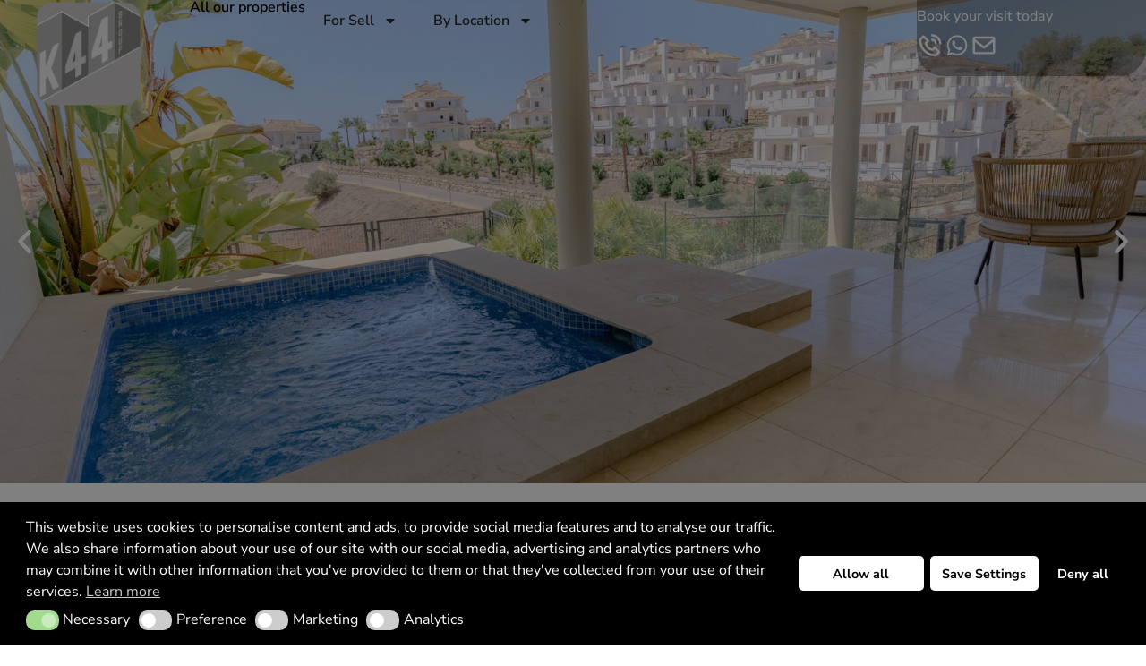

--- FILE ---
content_type: text/html; charset=UTF-8
request_url: https://www.k44group.com/property/4-bedrooms-penthouse-for-sale-in-nueva-andalucia-5/
body_size: 30379
content:
<!doctype html>
<html lang="en-US">
<head>
	<meta charset="UTF-8">
	<meta name="viewport" content="width=device-width, initial-scale=1">
	<link rel="profile" href="https://gmpg.org/xfn/11">
	<meta name='robots' content='index, follow, max-image-preview:large, max-snippet:-1, max-video-preview:-1' />
	<style>img:is([sizes="auto" i], [sizes^="auto," i]) { contain-intrinsic-size: 3000px 1500px }</style>
	<link rel="icon" href="https://k44.cdthost.com/wp-content/uploads/2024/03/LogoK44Group_256-150x150.png" sizes="32x32" />
<link rel="icon" href="https://k44.cdthost.com/wp-content/uploads/2024/03/LogoK44Group_256.png" sizes="192x192" />
<link rel="apple-touch-icon" href="https://k44.cdthost.com/wp-content/uploads/2024/03/LogoK44Group_256.png" />
<meta name="msapplication-TileImage" content="https://k44.cdthost.com/wp-content/uploads/2024/03/LogoK44Group_256.png" />

	<!-- This site is optimized with the Yoast SEO plugin v26.1.1 - https://yoast.com/wordpress/plugins/seo/ -->
	<title>4 bedrooms Penthouse for sale in Nueva Andalucía - K44 Group your Real Estate partner in Costa del Sol</title>
	<link rel="canonical" href="https://www.k44group.com/property/4-bedrooms-penthouse-for-sale-in-nueva-andalucia-5/" />
	<meta property="og:locale" content="en_US" />
	<meta property="og:type" content="article" />
	<meta property="og:title" content="4 bedrooms Penthouse for sale in Nueva Andalucía - K44 Group your Real Estate partner in Costa del Sol" />
	<meta property="og:description" content="If you seek a truly luxurious and special residence, this apartment is an outstanding choice. Exuding high class, elegance, and top-quality materials and finishes, it promises not to disappoint. Situated in the highly desirable Nueva Andalucía area of Marbella, it offers a tranquil oasis with stunning open views to the sea, while still being just [&hellip;]" />
	<meta property="og:url" content="https://www.k44group.com/property/4-bedrooms-penthouse-for-sale-in-nueva-andalucia-5/" />
	<meta property="og:site_name" content="K44 Group your Real Estate partner in Costa del Sol" />
	<meta property="article:modified_time" content="2026-01-17T07:44:31+00:00" />
	<meta property="og:image" content="http://k44.cdthost.com/wp-content/uploads/2026/01/4e283d955f94d50eb8b3f022925c1019-1-7020804132f1cd48fa7d0a6cde6ac64b.jpg" />
	<meta property="og:image:width" content="1600" />
	<meta property="og:image:height" content="1067" />
	<meta property="og:image:type" content="image/jpeg" />
	<meta name="twitter:card" content="summary_large_image" />
	<meta name="twitter:label1" content="Est. reading time" />
	<meta name="twitter:data1" content="2 minutes" />
	<script type="application/ld+json" class="yoast-schema-graph">{"@context":"https://schema.org","@graph":[{"@type":"WebPage","@id":"https://www.k44group.com/property/4-bedrooms-penthouse-for-sale-in-nueva-andalucia-5/","url":"https://www.k44group.com/property/4-bedrooms-penthouse-for-sale-in-nueva-andalucia-5/","name":"4 bedrooms Penthouse for sale in Nueva Andalucía - K44 Group your Real Estate partner in Costa del Sol","isPartOf":{"@id":"https://www.k44group.com/#website"},"primaryImageOfPage":{"@id":"https://www.k44group.com/property/4-bedrooms-penthouse-for-sale-in-nueva-andalucia-5/#primaryimage"},"image":{"@id":"https://www.k44group.com/property/4-bedrooms-penthouse-for-sale-in-nueva-andalucia-5/#primaryimage"},"thumbnailUrl":"https://k44.cdthost.com/wp-content/uploads/2026/01/4e283d955f94d50eb8b3f022925c1019-1-7020804132f1cd48fa7d0a6cde6ac64b.jpg","datePublished":"2026-01-17T07:01:21+00:00","dateModified":"2026-01-17T07:44:31+00:00","breadcrumb":{"@id":"https://www.k44group.com/property/4-bedrooms-penthouse-for-sale-in-nueva-andalucia-5/#breadcrumb"},"inLanguage":"en-US","potentialAction":[{"@type":"ReadAction","target":["https://www.k44group.com/property/4-bedrooms-penthouse-for-sale-in-nueva-andalucia-5/"]}]},{"@type":"ImageObject","inLanguage":"en-US","@id":"https://www.k44group.com/property/4-bedrooms-penthouse-for-sale-in-nueva-andalucia-5/#primaryimage","url":"https://k44.cdthost.com/wp-content/uploads/2026/01/4e283d955f94d50eb8b3f022925c1019-1-7020804132f1cd48fa7d0a6cde6ac64b.jpg","contentUrl":"https://k44.cdthost.com/wp-content/uploads/2026/01/4e283d955f94d50eb8b3f022925c1019-1-7020804132f1cd48fa7d0a6cde6ac64b.jpg","width":1600,"height":1067},{"@type":"BreadcrumbList","@id":"https://www.k44group.com/property/4-bedrooms-penthouse-for-sale-in-nueva-andalucia-5/#breadcrumb","itemListElement":[{"@type":"ListItem","position":1,"name":"Home","item":"https://www.k44group.com/"},{"@type":"ListItem","position":2,"name":"Properties","item":"https://www.k44group.com/property/"},{"@type":"ListItem","position":3,"name":"4 bedrooms Penthouse for sale in Nueva Andalucía"}]},{"@type":"WebSite","@id":"https://www.k44group.com/#website","url":"https://www.k44group.com/","name":"K44 Group your Real Estate partner in Costa del Sol","description":"","publisher":{"@id":"https://www.k44group.com/#organization"},"potentialAction":[{"@type":"SearchAction","target":{"@type":"EntryPoint","urlTemplate":"https://www.k44group.com/?s={search_term_string}"},"query-input":{"@type":"PropertyValueSpecification","valueRequired":true,"valueName":"search_term_string"}}],"inLanguage":"en-US"},{"@type":"Organization","@id":"https://www.k44group.com/#organization","name":"K44 Group your Real Estate partner in Costa del Sol","url":"https://www.k44group.com/","logo":{"@type":"ImageObject","inLanguage":"en-US","@id":"https://www.k44group.com/#/schema/logo/image/","url":"https://k44.cdthost.com/wp-content/uploads/2024/03/LogoK44Group_256.png","contentUrl":"https://k44.cdthost.com/wp-content/uploads/2024/03/LogoK44Group_256.png","width":256,"height":256,"caption":"K44 Group your Real Estate partner in Costa del Sol"},"image":{"@id":"https://www.k44group.com/#/schema/logo/image/"}}]}</script>
	<!-- / Yoast SEO plugin. -->


<link rel='stylesheet' id='wp-block-library-css' href='https://www.k44group.com/wp-includes/css/dist/block-library/style.min.css?ver=6.8.3' media='all' />
<style id='global-styles-inline-css'>
:root{--wp--preset--aspect-ratio--square: 1;--wp--preset--aspect-ratio--4-3: 4/3;--wp--preset--aspect-ratio--3-4: 3/4;--wp--preset--aspect-ratio--3-2: 3/2;--wp--preset--aspect-ratio--2-3: 2/3;--wp--preset--aspect-ratio--16-9: 16/9;--wp--preset--aspect-ratio--9-16: 9/16;--wp--preset--color--black: #000000;--wp--preset--color--cyan-bluish-gray: #abb8c3;--wp--preset--color--white: #ffffff;--wp--preset--color--pale-pink: #f78da7;--wp--preset--color--vivid-red: #cf2e2e;--wp--preset--color--luminous-vivid-orange: #ff6900;--wp--preset--color--luminous-vivid-amber: #fcb900;--wp--preset--color--light-green-cyan: #7bdcb5;--wp--preset--color--vivid-green-cyan: #00d084;--wp--preset--color--pale-cyan-blue: #8ed1fc;--wp--preset--color--vivid-cyan-blue: #0693e3;--wp--preset--color--vivid-purple: #9b51e0;--wp--preset--gradient--vivid-cyan-blue-to-vivid-purple: linear-gradient(135deg,rgba(6,147,227,1) 0%,rgb(155,81,224) 100%);--wp--preset--gradient--light-green-cyan-to-vivid-green-cyan: linear-gradient(135deg,rgb(122,220,180) 0%,rgb(0,208,130) 100%);--wp--preset--gradient--luminous-vivid-amber-to-luminous-vivid-orange: linear-gradient(135deg,rgba(252,185,0,1) 0%,rgba(255,105,0,1) 100%);--wp--preset--gradient--luminous-vivid-orange-to-vivid-red: linear-gradient(135deg,rgba(255,105,0,1) 0%,rgb(207,46,46) 100%);--wp--preset--gradient--very-light-gray-to-cyan-bluish-gray: linear-gradient(135deg,rgb(238,238,238) 0%,rgb(169,184,195) 100%);--wp--preset--gradient--cool-to-warm-spectrum: linear-gradient(135deg,rgb(74,234,220) 0%,rgb(151,120,209) 20%,rgb(207,42,186) 40%,rgb(238,44,130) 60%,rgb(251,105,98) 80%,rgb(254,248,76) 100%);--wp--preset--gradient--blush-light-purple: linear-gradient(135deg,rgb(255,206,236) 0%,rgb(152,150,240) 100%);--wp--preset--gradient--blush-bordeaux: linear-gradient(135deg,rgb(254,205,165) 0%,rgb(254,45,45) 50%,rgb(107,0,62) 100%);--wp--preset--gradient--luminous-dusk: linear-gradient(135deg,rgb(255,203,112) 0%,rgb(199,81,192) 50%,rgb(65,88,208) 100%);--wp--preset--gradient--pale-ocean: linear-gradient(135deg,rgb(255,245,203) 0%,rgb(182,227,212) 50%,rgb(51,167,181) 100%);--wp--preset--gradient--electric-grass: linear-gradient(135deg,rgb(202,248,128) 0%,rgb(113,206,126) 100%);--wp--preset--gradient--midnight: linear-gradient(135deg,rgb(2,3,129) 0%,rgb(40,116,252) 100%);--wp--preset--font-size--small: 13px;--wp--preset--font-size--medium: 20px;--wp--preset--font-size--large: 36px;--wp--preset--font-size--x-large: 42px;--wp--preset--spacing--20: 0.44rem;--wp--preset--spacing--30: 0.67rem;--wp--preset--spacing--40: 1rem;--wp--preset--spacing--50: 1.5rem;--wp--preset--spacing--60: 2.25rem;--wp--preset--spacing--70: 3.38rem;--wp--preset--spacing--80: 5.06rem;--wp--preset--shadow--natural: 6px 6px 9px rgba(0, 0, 0, 0.2);--wp--preset--shadow--deep: 12px 12px 50px rgba(0, 0, 0, 0.4);--wp--preset--shadow--sharp: 6px 6px 0px rgba(0, 0, 0, 0.2);--wp--preset--shadow--outlined: 6px 6px 0px -3px rgba(255, 255, 255, 1), 6px 6px rgba(0, 0, 0, 1);--wp--preset--shadow--crisp: 6px 6px 0px rgba(0, 0, 0, 1);}:root { --wp--style--global--content-size: 800px;--wp--style--global--wide-size: 1200px; }:where(body) { margin: 0; }.wp-site-blocks > .alignleft { float: left; margin-right: 2em; }.wp-site-blocks > .alignright { float: right; margin-left: 2em; }.wp-site-blocks > .aligncenter { justify-content: center; margin-left: auto; margin-right: auto; }:where(.wp-site-blocks) > * { margin-block-start: 24px; margin-block-end: 0; }:where(.wp-site-blocks) > :first-child { margin-block-start: 0; }:where(.wp-site-blocks) > :last-child { margin-block-end: 0; }:root { --wp--style--block-gap: 24px; }:root :where(.is-layout-flow) > :first-child{margin-block-start: 0;}:root :where(.is-layout-flow) > :last-child{margin-block-end: 0;}:root :where(.is-layout-flow) > *{margin-block-start: 24px;margin-block-end: 0;}:root :where(.is-layout-constrained) > :first-child{margin-block-start: 0;}:root :where(.is-layout-constrained) > :last-child{margin-block-end: 0;}:root :where(.is-layout-constrained) > *{margin-block-start: 24px;margin-block-end: 0;}:root :where(.is-layout-flex){gap: 24px;}:root :where(.is-layout-grid){gap: 24px;}.is-layout-flow > .alignleft{float: left;margin-inline-start: 0;margin-inline-end: 2em;}.is-layout-flow > .alignright{float: right;margin-inline-start: 2em;margin-inline-end: 0;}.is-layout-flow > .aligncenter{margin-left: auto !important;margin-right: auto !important;}.is-layout-constrained > .alignleft{float: left;margin-inline-start: 0;margin-inline-end: 2em;}.is-layout-constrained > .alignright{float: right;margin-inline-start: 2em;margin-inline-end: 0;}.is-layout-constrained > .aligncenter{margin-left: auto !important;margin-right: auto !important;}.is-layout-constrained > :where(:not(.alignleft):not(.alignright):not(.alignfull)){max-width: var(--wp--style--global--content-size);margin-left: auto !important;margin-right: auto !important;}.is-layout-constrained > .alignwide{max-width: var(--wp--style--global--wide-size);}body .is-layout-flex{display: flex;}.is-layout-flex{flex-wrap: wrap;align-items: center;}.is-layout-flex > :is(*, div){margin: 0;}body .is-layout-grid{display: grid;}.is-layout-grid > :is(*, div){margin: 0;}body{padding-top: 0px;padding-right: 0px;padding-bottom: 0px;padding-left: 0px;}a:where(:not(.wp-element-button)){text-decoration: underline;}:root :where(.wp-element-button, .wp-block-button__link){background-color: #32373c;border-width: 0;color: #fff;font-family: inherit;font-size: inherit;line-height: inherit;padding: calc(0.667em + 2px) calc(1.333em + 2px);text-decoration: none;}.has-black-color{color: var(--wp--preset--color--black) !important;}.has-cyan-bluish-gray-color{color: var(--wp--preset--color--cyan-bluish-gray) !important;}.has-white-color{color: var(--wp--preset--color--white) !important;}.has-pale-pink-color{color: var(--wp--preset--color--pale-pink) !important;}.has-vivid-red-color{color: var(--wp--preset--color--vivid-red) !important;}.has-luminous-vivid-orange-color{color: var(--wp--preset--color--luminous-vivid-orange) !important;}.has-luminous-vivid-amber-color{color: var(--wp--preset--color--luminous-vivid-amber) !important;}.has-light-green-cyan-color{color: var(--wp--preset--color--light-green-cyan) !important;}.has-vivid-green-cyan-color{color: var(--wp--preset--color--vivid-green-cyan) !important;}.has-pale-cyan-blue-color{color: var(--wp--preset--color--pale-cyan-blue) !important;}.has-vivid-cyan-blue-color{color: var(--wp--preset--color--vivid-cyan-blue) !important;}.has-vivid-purple-color{color: var(--wp--preset--color--vivid-purple) !important;}.has-black-background-color{background-color: var(--wp--preset--color--black) !important;}.has-cyan-bluish-gray-background-color{background-color: var(--wp--preset--color--cyan-bluish-gray) !important;}.has-white-background-color{background-color: var(--wp--preset--color--white) !important;}.has-pale-pink-background-color{background-color: var(--wp--preset--color--pale-pink) !important;}.has-vivid-red-background-color{background-color: var(--wp--preset--color--vivid-red) !important;}.has-luminous-vivid-orange-background-color{background-color: var(--wp--preset--color--luminous-vivid-orange) !important;}.has-luminous-vivid-amber-background-color{background-color: var(--wp--preset--color--luminous-vivid-amber) !important;}.has-light-green-cyan-background-color{background-color: var(--wp--preset--color--light-green-cyan) !important;}.has-vivid-green-cyan-background-color{background-color: var(--wp--preset--color--vivid-green-cyan) !important;}.has-pale-cyan-blue-background-color{background-color: var(--wp--preset--color--pale-cyan-blue) !important;}.has-vivid-cyan-blue-background-color{background-color: var(--wp--preset--color--vivid-cyan-blue) !important;}.has-vivid-purple-background-color{background-color: var(--wp--preset--color--vivid-purple) !important;}.has-black-border-color{border-color: var(--wp--preset--color--black) !important;}.has-cyan-bluish-gray-border-color{border-color: var(--wp--preset--color--cyan-bluish-gray) !important;}.has-white-border-color{border-color: var(--wp--preset--color--white) !important;}.has-pale-pink-border-color{border-color: var(--wp--preset--color--pale-pink) !important;}.has-vivid-red-border-color{border-color: var(--wp--preset--color--vivid-red) !important;}.has-luminous-vivid-orange-border-color{border-color: var(--wp--preset--color--luminous-vivid-orange) !important;}.has-luminous-vivid-amber-border-color{border-color: var(--wp--preset--color--luminous-vivid-amber) !important;}.has-light-green-cyan-border-color{border-color: var(--wp--preset--color--light-green-cyan) !important;}.has-vivid-green-cyan-border-color{border-color: var(--wp--preset--color--vivid-green-cyan) !important;}.has-pale-cyan-blue-border-color{border-color: var(--wp--preset--color--pale-cyan-blue) !important;}.has-vivid-cyan-blue-border-color{border-color: var(--wp--preset--color--vivid-cyan-blue) !important;}.has-vivid-purple-border-color{border-color: var(--wp--preset--color--vivid-purple) !important;}.has-vivid-cyan-blue-to-vivid-purple-gradient-background{background: var(--wp--preset--gradient--vivid-cyan-blue-to-vivid-purple) !important;}.has-light-green-cyan-to-vivid-green-cyan-gradient-background{background: var(--wp--preset--gradient--light-green-cyan-to-vivid-green-cyan) !important;}.has-luminous-vivid-amber-to-luminous-vivid-orange-gradient-background{background: var(--wp--preset--gradient--luminous-vivid-amber-to-luminous-vivid-orange) !important;}.has-luminous-vivid-orange-to-vivid-red-gradient-background{background: var(--wp--preset--gradient--luminous-vivid-orange-to-vivid-red) !important;}.has-very-light-gray-to-cyan-bluish-gray-gradient-background{background: var(--wp--preset--gradient--very-light-gray-to-cyan-bluish-gray) !important;}.has-cool-to-warm-spectrum-gradient-background{background: var(--wp--preset--gradient--cool-to-warm-spectrum) !important;}.has-blush-light-purple-gradient-background{background: var(--wp--preset--gradient--blush-light-purple) !important;}.has-blush-bordeaux-gradient-background{background: var(--wp--preset--gradient--blush-bordeaux) !important;}.has-luminous-dusk-gradient-background{background: var(--wp--preset--gradient--luminous-dusk) !important;}.has-pale-ocean-gradient-background{background: var(--wp--preset--gradient--pale-ocean) !important;}.has-electric-grass-gradient-background{background: var(--wp--preset--gradient--electric-grass) !important;}.has-midnight-gradient-background{background: var(--wp--preset--gradient--midnight) !important;}.has-small-font-size{font-size: var(--wp--preset--font-size--small) !important;}.has-medium-font-size{font-size: var(--wp--preset--font-size--medium) !important;}.has-large-font-size{font-size: var(--wp--preset--font-size--large) !important;}.has-x-large-font-size{font-size: var(--wp--preset--font-size--x-large) !important;}
:root :where(.wp-block-pullquote){font-size: 1.5em;line-height: 1.6;}
</style>
<link rel='stylesheet' id='wpml-legacy-horizontal-list-0-css' href='https://www.k44group.com/wp-content/plugins/sitepress-multilingual-cms/templates/language-switchers/legacy-list-horizontal/style.min.css?ver=1' media='all' />
<link rel='stylesheet' id='passster-public-css' href='https://www.k44group.com/wp-content/plugins/content-protector/assets/public/passster-public.min.css?ver=4.2.19' media='all' />
<link rel='stylesheet' id='nsc_bar_nice-cookie-consent-css' href='https://www.k44group.com/wp-content/plugins/beautiful-and-responsive-cookie-consent/public/cookieNSCconsent.min.css?ver=4.9.1' media='all' />
<style id='nsc_bar_nice-cookie-consent-inline-css'>
.cc-window { font-family: var( --e-global-typography-primary-font-family ), Sans-serif}
</style>
<link rel='stylesheet' id='hello-elementor-css' href='https://www.k44group.com/wp-content/themes/hello-elementor/assets/css/reset.css?ver=3.4.4' media='all' />
<link rel='stylesheet' id='hello-elementor-theme-style-css' href='https://www.k44group.com/wp-content/themes/hello-elementor/assets/css/theme.css?ver=3.4.4' media='all' />
<link rel='stylesheet' id='hello-elementor-header-footer-css' href='https://www.k44group.com/wp-content/themes/hello-elementor/assets/css/header-footer.css?ver=3.4.4' media='all' />
<link rel='stylesheet' id='elementor-frontend-css' href='https://www.k44group.com/wp-content/plugins/elementor/assets/css/frontend.min.css?ver=3.32.4' media='all' />
<link rel='stylesheet' id='elementor-post-185-css' href='https://www.k44group.com/wp-content/uploads/elementor/css/post-185.css?ver=1760517928' media='all' />
<link rel='stylesheet' id='widget-image-css' href='https://www.k44group.com/wp-content/plugins/elementor/assets/css/widget-image.min.css?ver=3.32.4' media='all' />
<link rel='stylesheet' id='widget-heading-css' href='https://www.k44group.com/wp-content/plugins/elementor/assets/css/widget-heading.min.css?ver=3.32.4' media='all' />
<link rel='stylesheet' id='widget-nav-menu-css' href='https://www.k44group.com/wp-content/plugins/elementor-pro/assets/css/widget-nav-menu.min.css?ver=3.32.2' media='all' />
<link rel='stylesheet' id='e-sticky-css' href='https://www.k44group.com/wp-content/plugins/elementor-pro/assets/css/modules/sticky.min.css?ver=3.32.2' media='all' />
<link rel='stylesheet' id='widget-image-box-css' href='https://www.k44group.com/wp-content/plugins/elementor/assets/css/widget-image-box.min.css?ver=3.32.4' media='all' />
<link rel='stylesheet' id='swiper-css' href='https://www.k44group.com/wp-content/plugins/elementor/assets/lib/swiper/v8/css/swiper.min.css?ver=8.4.5' media='all' />
<link rel='stylesheet' id='e-swiper-css' href='https://www.k44group.com/wp-content/plugins/elementor/assets/css/conditionals/e-swiper.min.css?ver=3.32.4' media='all' />
<link rel='stylesheet' id='widget-image-carousel-css' href='https://www.k44group.com/wp-content/plugins/elementor/assets/css/widget-image-carousel.min.css?ver=3.32.4' media='all' />
<link rel='stylesheet' id='widget-icon-box-css' href='https://www.k44group.com/wp-content/plugins/elementor/assets/css/widget-icon-box.min.css?ver=3.32.4' media='all' />
<link rel='stylesheet' id='widget-share-buttons-css' href='https://www.k44group.com/wp-content/plugins/elementor-pro/assets/css/widget-share-buttons.min.css?ver=3.32.2' media='all' />
<link rel='stylesheet' id='e-apple-webkit-css' href='https://www.k44group.com/wp-content/plugins/elementor/assets/css/conditionals/apple-webkit.min.css?ver=3.32.4' media='all' />
<link rel='stylesheet' id='widget-image-gallery-css' href='https://www.k44group.com/wp-content/plugins/elementor/assets/css/widget-image-gallery.min.css?ver=3.32.4' media='all' />
<link rel='stylesheet' id='widget-form-css' href='https://www.k44group.com/wp-content/plugins/elementor-pro/assets/css/widget-form.min.css?ver=3.32.2' media='all' />
<link rel='stylesheet' id='elementor-post-187-css' href='https://www.k44group.com/wp-content/uploads/elementor/css/post-187.css?ver=1760517928' media='all' />
<link rel='stylesheet' id='elementor-post-203-css' href='https://www.k44group.com/wp-content/uploads/elementor/css/post-203.css?ver=1760517928' media='all' />
<link rel='stylesheet' id='elementor-post-212-css' href='https://www.k44group.com/wp-content/uploads/elementor/css/post-212.css?ver=1762256929' media='all' />
<link rel='stylesheet' id='hello-elementor-child-style-css' href='https://www.k44group.com/wp-content/themes/ro_sync/style.css?ver=2.0.10' media='all' />
<link rel='stylesheet' id='elementor-gf-local-nunitosans-css' href='https://www.k44group.com/wp-content/uploads/elementor/google-fonts/css/nunitosans.css?ver=1743453927' media='all' />
<link rel='stylesheet' id='elementor-gf-local-poppins-css' href='https://www.k44group.com/wp-content/uploads/elementor/google-fonts/css/poppins.css?ver=1743453931' media='all' />
<script id="nsc_bara_consent_mode_default_script" data-pagespeed-no-defer data-cfasync nowprocket data-no-optimize="1" data-no-defer="1" type="text/javascript">
        window.nsc_bara_consentModeConfig = {"analytics_storage":["analytics"],"ad_storage":["marketing"],"ad_personalization":["marketing"],"ad_user_data":["marketing"],"functionality_storage":["necessary"],"personalization_storage":["preference"],"security_storage":["necessary"]};
        window["dataLayer"] = window["dataLayer"] || [];
        function gtag() {
            window["dataLayer"].push(arguments);
        }
        gtag("consent", "default", {"analytics_storage":"denied","ad_storage":"denied","ad_personalization":"denied","ad_user_data":"denied","functionality_storage":"granted","personalization_storage":"denied","security_storage":"granted"});
        gtag("set", "ads_data_redaction", 1);
        window["dataLayer"].push({event:"consent_mode_default", "consentType": "detailedRevDeny"});</script>
<script id="nsc_bara_consent_mode_update_script" data-pagespeed-no-defer data-cfasync nowprocket data-no-optimize="1" data-no-defer="1" type="text/javascript">!function(e,n,o,t,r){if(!1===function(){if(i(o))return!0;return!1}())return;let a=!1;function c(e){if("newBanner"===n){const n=function(){if(!1!==a)return a;const e=i(o);let n=!1;try{n=JSON.parse(decodeURIComponent(e))}catch(e){return console.warn(e),!1}return n}();return!(!n.categories||!n.categories.includes(e))}const t=function(e){if(["detailed","detailedRev","detailedRevDeny"].includes(n))return o+"_"+e;return o}(e),r=i(t),c="dismiss"===r?"allow":r;if(!["allow","deny"].includes(c))throw console.error("Invalid cookie value: ",c),new Error("Invalid cookie value: "+c);return["opt-in","opt-out","info"].includes(n)?c===e:"allow"===c}function i(e){return document.cookie.match("(^|;)\\s*"+e+"\\s*=\\s*([^;]+)")?.pop()||""}!function(){const o={},a=Object.keys(t);for(let e=0;e<a.length;e+=1){const n=t[a[e]].filter((e=>c(e)));n&&Array.isArray(n)&&n.length>0?o[a[e]]="granted":o[a[e]]="denied"}window[e]=window[e]||[],function(){window[e].push(arguments)}("consent","update",o),!0===window.nsc_bara_pushUETconsent&&(window.uetq=window.uetq||[],window.uetq.push("consent","update",{ad_storage:o.ad_storage}));if(window[e].push({event:"consent_mode_update",consentType:n,method:"pushed per inline."}),r){if(console.log("cleanedGtagValuesUpdate from PHP",JSON.parse(r)),console.log("cleanedGtagValuesUpdate internal JS",o),r!==JSON.stringify(o))throw new Error("💀💀💀💀💀 PHP and JS DIFFER 💀💀💀💀💀💀");console.log("%c All GOOD PHP and JS seems to be the same. ","background: #cef5d8; color: #5c5e5c")}}()}
      ("dataLayer","detailedRevDeny","cookieconsent_status",window.nsc_bara_consentModeConfig, "");</script><script id='nsc_bar_get_dataLayer_banner_init_script' nowprocket data-pagespeed-no-defer data-cfasync data-no-optimize='1' data-no-defer='1' type='text/javascript'>!function(e,o,n,s){const c={"cookieconsent_status":{"value":"","defaultValue":"nochoice"},"cookieconsent_status_necessary":{"value":"","defaultValue":"allow"},"cookieconsent_status_preference":{"value":"","defaultValue":"deny"},"cookieconsent_status_marketing":{"value":"","defaultValue":"deny"},"cookieconsent_status_analytics":{"value":"","defaultValue":"deny"}},i="dataLayer",t=Object.keys(c),a={event:"beautiful_cookie_consent_initialized"};for(let e=0;e<t.length;e++)a[t[e]]=d(t[e],"detailedRevDeny")||c[t[e]].defaultValue,"dismiss"===a[t[e]]&&(a[t[e]]="allow");function d(e,o){if("newBanner"!==o)return l(e);let n=l("cookieconsent_status");return n?(n=decodeURIComponent(n),n?(n=JSON.parse(n),n?!0===n.categories.includes(e)?"allow":"deny":(console.warn("cookie not found 3"),!1)):(console.warn("cookie not found 2"),!1)):(console.warn("cookie not found 1"),!1)}function l(e){return document.cookie.match("(^|;)\\s*"+e+"\\s*=\\s*([^;]+)")?.pop()||""}window[i]=window[i]||[],window[i].push(a)}();</script><script id="wpml-cookie-js-extra">
var wpml_cookies = {"wp-wpml_current_language":{"value":"en","expires":1,"path":"\/"}};
var wpml_cookies = {"wp-wpml_current_language":{"value":"en","expires":1,"path":"\/"}};
</script>
<script src="https://www.k44group.com/wp-content/plugins/sitepress-multilingual-cms/res/js/cookies/language-cookie.js?ver=476000" id="wpml-cookie-js" defer data-wp-strategy="defer"></script>
<script id="nsc_bara_blocking_script-js-before">
window.nsc_bara_blocked_services = [{"serviceId":"gtm","serviceName":"Google Tag Manager","regExPattern":"www\\.googletagmanager\\.com\\\/gtm\\.js","regExPatternWithScript":"\/<(?!script|iframe\\b)[^<]*www\\.googletagmanager\\.com\\\/gtm\\.js[^>]*>\/"},{"serviceId":"googleRecaptcha","serviceName":"Google Recaptcha","regExPattern":"google\\.com\\\/recaptcha\\\/|gstatic\\.com\\\/recaptcha\\\/","regExPatternWithScript":"\/<(?!script|iframe\\b)[^<]*google\\.com\\\/recaptcha\\\/[^>]*>|<(?!script|iframe\\b)[^<]*gstatic\\.com\\\/recaptcha\\\/[^>]*>\/"}];window.nsc_bara_blockedScriptsPerApi = 1;window.nsc_bara_wp_rest_api_url = "https://www.k44group.com/wp-json/";window.nsc_bara_block_placeholder_url = "https://www.k44group.com/wp-content/nsc-bara-beautiful-cookie-banner-addon-files/block-placeholder/block_en.html";
</script>
<script src="https://www.k44group.com/wp-content/plugins/beautiful-and-responsive-cookie-consent-addon/public/js/nscBlockScripts.js?ver=4.1.1" id="nsc_bara_blocking_script-js"></script>
<script id="nsc_bara_gtm_loader_js-js-before">
var nsc_bara_php_gtm_vars = {"gtm_id": "GTM-5LXB8G7M","dataLayerName":"dataLayer","gtmHostname":"www.googletagmanager.com","gtmUrl":""};
</script>
<script src="https://www.k44group.com/wp-content/plugins/beautiful-and-responsive-cookie-consent-addon/public/js/nscGTM.js?ver=4.1.1" id="nsc_bara_gtm_loader_js-js"></script>
<script src="https://www.k44group.com/wp-includes/js/jquery/jquery.min.js?ver=3.7.1" id="jquery-core-js"></script>
<script src="https://www.k44group.com/wp-includes/js/jquery/jquery-migrate.min.js?ver=3.4.1" id="jquery-migrate-js"></script>
<script src="https://www.k44group.com/wp-content/plugins/content-protector/assets/public/cookie.js?ver=6.8.3" id="passster-cookie-js"></script>
<script id="passster-public-js-extra">
var ps_ajax = {"ajax_url":"https:\/\/www.k44group.com\/wp-admin\/admin-ajax.php","nonce":"83c2b1b1df","hash_nonce":"4b63becc3a","logout_nonce":"d9c0710b66","post_id":"329946","shortcodes":[],"permalink":"https:\/\/www.k44group.com\/property\/4-bedrooms-penthouse-for-sale-in-nueva-andalucia-5\/","cookie_duration_unit":"days","cookie_duration":"1","disable_cookie":"","unlock_mode":""};
</script>
<script src="https://www.k44group.com/wp-content/plugins/content-protector/assets/public/passster-public.min.js?ver=4.2.19" id="passster-public-js"></script>
        <style>
            .passster-form {
                max-width: 700px !important;
                        }

            .passster-form > form {
                background: #FAFAFA;
                padding: 20px 20px 20px 20px;
                margin: 0px 0px 0px 0px;
                border-radius: 0px;
            }

            .passster-form .ps-form-headline {
                font-size: 24px;
                font-weight: 500;
                color: #6804cc;
            }

            .passster-form p {
                font-size: 16px;
                font-weight: 300;
                color: #000;
            }

            .passster-submit, .passster-submit-recaptcha,
			.passster-submit, .passster-submit-turnstile {
                background: #6804cc;
                padding: 10px 10px 10px 10px;
                margin: 0px 0px 0px 0px;
                border-radius: 0px;
                font-size: 12px;
                font-weight: 400;
                color: #fff;
            }

            .passster-submit:hover, .passster-submit-recaptcha:hover,
            .passster-submit:hover, .passster-submit-turnstile:hover {
                background: #000;
                color: #fff;
            }
        </style>
					<style>
				.e-con.e-parent:nth-of-type(n+4):not(.e-lazyloaded):not(.e-no-lazyload),
				.e-con.e-parent:nth-of-type(n+4):not(.e-lazyloaded):not(.e-no-lazyload) * {
					background-image: none !important;
				}
				@media screen and (max-height: 1024px) {
					.e-con.e-parent:nth-of-type(n+3):not(.e-lazyloaded):not(.e-no-lazyload),
					.e-con.e-parent:nth-of-type(n+3):not(.e-lazyloaded):not(.e-no-lazyload) * {
						background-image: none !important;
					}
				}
				@media screen and (max-height: 640px) {
					.e-con.e-parent:nth-of-type(n+2):not(.e-lazyloaded):not(.e-no-lazyload),
					.e-con.e-parent:nth-of-type(n+2):not(.e-lazyloaded):not(.e-no-lazyload) * {
						background-image: none !important;
					}
				}
			</style>
			<link rel="icon" href="https://k44.cdthost.com/wp-content/uploads/2024/03/LogoK44Group_256-150x150.png" sizes="32x32" />
<link rel="icon" href="https://k44.cdthost.com/wp-content/uploads/2024/03/LogoK44Group_256.png" sizes="192x192" />
<link rel="apple-touch-icon" href="https://k44.cdthost.com/wp-content/uploads/2024/03/LogoK44Group_256.png" />
<meta name="msapplication-TileImage" content="https://k44.cdthost.com/wp-content/uploads/2024/03/LogoK44Group_256.png" />
</head>
<body class="wp-singular property-template-default single single-property postid-329946 wp-custom-logo wp-embed-responsive wp-theme-hello-elementor wp-child-theme-ro_sync hello-elementor-default elementor-default elementor-kit-185 elementor-page-212">


<a class="skip-link screen-reader-text" href="#content">Skip to content</a>

		<header data-elementor-type="header" data-elementor-id="187" class="elementor elementor-187 elementor-location-header" data-elementor-post-type="elementor_library">
			<div class="elementor-element elementor-element-183ebdd3 e-flex e-con-boxed e-con e-parent" data-id="183ebdd3" data-element_type="container" data-settings="{&quot;sticky&quot;:&quot;top&quot;,&quot;position&quot;:&quot;absolute&quot;,&quot;sticky_on&quot;:[&quot;desktop&quot;,&quot;tablet&quot;,&quot;mobile&quot;],&quot;sticky_offset&quot;:0,&quot;sticky_effects_offset&quot;:0,&quot;sticky_anchor_link_offset&quot;:0}">
					<div class="e-con-inner">
		<div class="elementor-element elementor-element-4ef190df e-con-full e-flex e-con e-child" data-id="4ef190df" data-element_type="container">
				<div class="elementor-element elementor-element-6fe6bd73 elementor-absolute elementor-widget elementor-widget-theme-site-logo elementor-widget-image" data-id="6fe6bd73" data-element_type="widget" data-settings="{&quot;_position&quot;:&quot;absolute&quot;}" data-title="K44 Group" data-widget_type="theme-site-logo.default">
				<div class="elementor-widget-container">
											<a href="https://www.k44group.com">
			<img fetchpriority="high" width="256" height="256" src="https://k44.cdthost.com/wp-content/uploads/2024/03/LogoK44Group_256.png" class="attachment-full size-full wp-image-7" alt="K44 Group Real Estate Partner in Marbella" srcset="https://k44.cdthost.com/wp-content/uploads/2024/03/LogoK44Group_256.png 256w, https://k44.cdthost.com/wp-content/uploads/2024/03/LogoK44Group_256-150x150.png 150w" sizes="(max-width: 256px) 100vw, 256px" />				</a>
											</div>
				</div>
				</div>
		<div class="elementor-element elementor-element-36c39bd4 e-con-full e-flex e-con e-child" data-id="36c39bd4" data-element_type="container">
		<div class="elementor-element elementor-element-16f06ea1 e-con-full e-flex e-con e-child" data-id="16f06ea1" data-element_type="container" id="topnav">
				<div class="elementor-element elementor-element-56b9b017 elementor-hidden-mobile elementor-widget elementor-widget-heading" data-id="56b9b017" data-element_type="widget" data-widget_type="heading.default">
				<div class="elementor-widget-container">
					<div class="elementor-heading-title elementor-size-default">All our properties</div>				</div>
				</div>
				<div class="elementor-element elementor-element-4f5ec0ea elementor-hidden-desktop elementor-view-default elementor-widget elementor-widget-icon" data-id="4f5ec0ea" data-element_type="widget" data-widget_type="icon.default">
				<div class="elementor-widget-container">
							<div class="elementor-icon-wrapper">
			<a class="elementor-icon" href="#elementor-action%3Aaction%3Dpopup%3Aopen%26settings%3DeyJpZCI6MjE3LCJ0b2dnbGUiOmZhbHNlfQ%3D%3D">
			<svg xmlns="http://www.w3.org/2000/svg" viewBox="0 0 500 500"><path d="M447.527 49.326H43.654c-4.847 0-8.078-3.626-8.078-9.065 0-5.44 3.231-9.067 8.078-9.067h403.873c4.847 0 8.077 3.626 8.077 9.067 0 5.439-3.23 9.065-8.077 9.065ZM447.527 157.363H43.654c-4.847 0-8.078-3.626-8.078-9.066 0-5.441 3.231-9.066 8.078-9.066h403.873c4.847 0 8.077 3.625 8.077 9.066 0 5.44-3.23 9.066-8.077 9.066ZM447.527 265.399H43.654c-4.847 0-8.078-3.626-8.078-9.065 0-5.44 3.231-9.067 8.078-9.067h403.873c4.847 0 8.077 3.627 8.077 9.067 0 5.439-3.23 9.065-8.077 9.065ZM447.003 375.016H43.13c-4.847 0-8.078-3.626-8.078-9.065 0-5.44 3.231-9.067 8.078-9.067h403.873c4.847 0 8.077 3.627 8.077 9.067 0 5.439-3.23 9.065-8.077 9.065Z" transform="translate(5 40)"></path></svg>			</a>
		</div>
						</div>
				</div>
				<div class="elementor-element elementor-element-65cb5ce1 elementor-hidden-tablet elementor-hidden-mobile elementor-nav-menu--dropdown-tablet elementor-nav-menu__text-align-aside elementor-nav-menu--toggle elementor-nav-menu--burger elementor-widget elementor-widget-nav-menu" data-id="65cb5ce1" data-element_type="widget" data-settings="{&quot;layout&quot;:&quot;horizontal&quot;,&quot;submenu_icon&quot;:{&quot;value&quot;:&quot;&lt;svg aria-hidden=\&quot;true\&quot; class=\&quot;e-font-icon-svg e-fas-caret-down\&quot; viewBox=\&quot;0 0 320 512\&quot; xmlns=\&quot;http:\/\/www.w3.org\/2000\/svg\&quot;&gt;&lt;path d=\&quot;M31.3 192h257.3c17.8 0 26.7 21.5 14.1 34.1L174.1 354.8c-7.8 7.8-20.5 7.8-28.3 0L17.2 226.1C4.6 213.5 13.5 192 31.3 192z\&quot;&gt;&lt;\/path&gt;&lt;\/svg&gt;&quot;,&quot;library&quot;:&quot;fa-solid&quot;},&quot;toggle&quot;:&quot;burger&quot;}" data-widget_type="nav-menu.default">
				<div class="elementor-widget-container">
								<nav aria-label="Menu" class="elementor-nav-menu--main elementor-nav-menu__container elementor-nav-menu--layout-horizontal e--pointer-underline e--animation-fade">
				<ul id="menu-1-65cb5ce1" class="elementor-nav-menu"><li class="menu-item menu-item-type-custom menu-item-object-custom menu-item-has-children menu-item-254"><a href="/for-sell/" class="elementor-item">For Sell</a>
<ul class="sub-menu elementor-nav-menu--dropdown">
	<li class="menu-item menu-item-type-custom menu-item-object-custom menu-item-255"><a href="/for-sell/apartment/" class="elementor-sub-item">Apartments</a></li>
	<li class="menu-item menu-item-type-custom menu-item-object-custom menu-item-256"><a href="/for-sell/penthouse/" class="elementor-sub-item">Penthouse</a></li>
	<li class="menu-item menu-item-type-custom menu-item-object-custom menu-item-257"><a href="/for-sell/townhouse/" class="elementor-sub-item">Townhouse</a></li>
	<li class="menu-item menu-item-type-custom menu-item-object-custom menu-item-258"><a href="/for-sell/villa/" class="elementor-sub-item">Villas</a></li>
	<li class="menu-item menu-item-type-custom menu-item-object-custom menu-item-34791"><a href="/for-sell/plot/" class="elementor-sub-item">Plots</a></li>
</ul>
</li>
<li class="menu-item menu-item-type-custom menu-item-object-custom menu-item-has-children menu-item-259"><a href="/by-location/" class="elementor-item">By Location</a>
<ul class="sub-menu elementor-nav-menu--dropdown">
	<li class="menu-item menu-item-type-custom menu-item-object-custom menu-item-290380"><a href="/by-location/estepona/" class="elementor-sub-item">Estepona</a></li>
	<li class="menu-item menu-item-type-custom menu-item-object-custom menu-item-260"><a href="/by-location/marbella/" class="elementor-sub-item">Marbella</a></li>
	<li class="menu-item menu-item-type-custom menu-item-object-custom menu-item-262"><a href="/by-location/puerto-banus/" class="elementor-sub-item">Puerto Banus</a></li>
	<li class="menu-item menu-item-type-custom menu-item-object-custom menu-item-261"><a href="/by-location/nueva-andalucia/" class="elementor-sub-item">Nueva Andalucía</a></li>
	<li class="menu-item menu-item-type-custom menu-item-object-custom menu-item-263"><a href="/by-location/san-pedro-de-alcantara/" class="elementor-sub-item">San Pedro de Alcantara</a></li>
	<li class="menu-item menu-item-type-custom menu-item-object-custom menu-item-265"><a href="/by-location/guadalmina-baja/" class="elementor-sub-item">Guadalmina</a></li>
	<li class="menu-item menu-item-type-custom menu-item-object-custom menu-item-266"><a href="/by-location/benahavis/" class="elementor-sub-item">Benahavis</a></li>
	<li class="menu-item menu-item-type-custom menu-item-object-custom menu-item-264"><a href="/by-location/la-zagaleta/" class="elementor-sub-item">La Zagaleta</a></li>
</ul>
</li>
</ul>			</nav>
					<div class="elementor-menu-toggle" role="button" tabindex="0" aria-label="Menu Toggle" aria-expanded="false">
			<svg aria-hidden="true" role="presentation" class="elementor-menu-toggle__icon--open e-font-icon-svg e-eicon-menu-bar" viewBox="0 0 1000 1000" xmlns="http://www.w3.org/2000/svg"><path d="M104 333H896C929 333 958 304 958 271S929 208 896 208H104C71 208 42 237 42 271S71 333 104 333ZM104 583H896C929 583 958 554 958 521S929 458 896 458H104C71 458 42 487 42 521S71 583 104 583ZM104 833H896C929 833 958 804 958 771S929 708 896 708H104C71 708 42 737 42 771S71 833 104 833Z"></path></svg><svg aria-hidden="true" role="presentation" class="elementor-menu-toggle__icon--close e-font-icon-svg e-eicon-close" viewBox="0 0 1000 1000" xmlns="http://www.w3.org/2000/svg"><path d="M742 167L500 408 258 167C246 154 233 150 217 150 196 150 179 158 167 167 154 179 150 196 150 212 150 229 154 242 171 254L408 500 167 742C138 771 138 800 167 829 196 858 225 858 254 829L496 587 738 829C750 842 767 846 783 846 800 846 817 842 829 829 842 817 846 804 846 783 846 767 842 750 829 737L588 500 833 258C863 229 863 200 833 171 804 137 775 137 742 167Z"></path></svg>		</div>
					<nav class="elementor-nav-menu--dropdown elementor-nav-menu__container" aria-hidden="true">
				<ul id="menu-2-65cb5ce1" class="elementor-nav-menu"><li class="menu-item menu-item-type-custom menu-item-object-custom menu-item-has-children menu-item-254"><a href="/for-sell/" class="elementor-item" tabindex="-1">For Sell</a>
<ul class="sub-menu elementor-nav-menu--dropdown">
	<li class="menu-item menu-item-type-custom menu-item-object-custom menu-item-255"><a href="/for-sell/apartment/" class="elementor-sub-item" tabindex="-1">Apartments</a></li>
	<li class="menu-item menu-item-type-custom menu-item-object-custom menu-item-256"><a href="/for-sell/penthouse/" class="elementor-sub-item" tabindex="-1">Penthouse</a></li>
	<li class="menu-item menu-item-type-custom menu-item-object-custom menu-item-257"><a href="/for-sell/townhouse/" class="elementor-sub-item" tabindex="-1">Townhouse</a></li>
	<li class="menu-item menu-item-type-custom menu-item-object-custom menu-item-258"><a href="/for-sell/villa/" class="elementor-sub-item" tabindex="-1">Villas</a></li>
	<li class="menu-item menu-item-type-custom menu-item-object-custom menu-item-34791"><a href="/for-sell/plot/" class="elementor-sub-item" tabindex="-1">Plots</a></li>
</ul>
</li>
<li class="menu-item menu-item-type-custom menu-item-object-custom menu-item-has-children menu-item-259"><a href="/by-location/" class="elementor-item" tabindex="-1">By Location</a>
<ul class="sub-menu elementor-nav-menu--dropdown">
	<li class="menu-item menu-item-type-custom menu-item-object-custom menu-item-290380"><a href="/by-location/estepona/" class="elementor-sub-item" tabindex="-1">Estepona</a></li>
	<li class="menu-item menu-item-type-custom menu-item-object-custom menu-item-260"><a href="/by-location/marbella/" class="elementor-sub-item" tabindex="-1">Marbella</a></li>
	<li class="menu-item menu-item-type-custom menu-item-object-custom menu-item-262"><a href="/by-location/puerto-banus/" class="elementor-sub-item" tabindex="-1">Puerto Banus</a></li>
	<li class="menu-item menu-item-type-custom menu-item-object-custom menu-item-261"><a href="/by-location/nueva-andalucia/" class="elementor-sub-item" tabindex="-1">Nueva Andalucía</a></li>
	<li class="menu-item menu-item-type-custom menu-item-object-custom menu-item-263"><a href="/by-location/san-pedro-de-alcantara/" class="elementor-sub-item" tabindex="-1">San Pedro de Alcantara</a></li>
	<li class="menu-item menu-item-type-custom menu-item-object-custom menu-item-265"><a href="/by-location/guadalmina-baja/" class="elementor-sub-item" tabindex="-1">Guadalmina</a></li>
	<li class="menu-item menu-item-type-custom menu-item-object-custom menu-item-266"><a href="/by-location/benahavis/" class="elementor-sub-item" tabindex="-1">Benahavis</a></li>
	<li class="menu-item menu-item-type-custom menu-item-object-custom menu-item-264"><a href="/by-location/la-zagaleta/" class="elementor-sub-item" tabindex="-1">La Zagaleta</a></li>
</ul>
</li>
</ul>			</nav>
						</div>
				</div>
				</div>
				</div>
		<div class="elementor-element elementor-element-49ed6750 e-con-full e-flex e-con e-child" data-id="49ed6750" data-element_type="container" data-settings="{&quot;background_background&quot;:&quot;classic&quot;}">
				<div class="elementor-element elementor-element-271667c4 elementor-widget elementor-widget-heading" data-id="271667c4" data-element_type="widget" data-widget_type="heading.default">
				<div class="elementor-widget-container">
					<div class="elementor-heading-title elementor-size-default">Book your visit today</div>				</div>
				</div>
		<div class="elementor-element elementor-element-55d071f8 e-con-full e-flex e-con e-child" data-id="55d071f8" data-element_type="container">
				<div class="elementor-element elementor-element-1812226d elementor-view-default elementor-widget elementor-widget-icon" data-id="1812226d" data-element_type="widget" data-title="+34 622 254 404" data-widget_type="icon.default">
				<div class="elementor-widget-container">
							<div class="elementor-icon-wrapper">
			<a class="elementor-icon" href="tel:34622254404" rel="nofollow">
			<svg xmlns="http://www.w3.org/2000/svg" viewBox="0 0 1000 1000"><path d="M690.4 904.2h.5c23.1 0 44-9.4 59.1-24.6l112.9-112.9c7.5-7.6 12.1-17.9 12.1-29.4s-4.6-21.9-12.1-29.4L696.3 541.2c-7.6-7.4-18-12.1-29.4-12.1s-21.9 4.7-29.4 12.2l-66.7 66.2c-48.3-13.2-90.3-36-125.3-66.6l.3.3c-30.1-34.7-53-76.6-65.7-122.7l-.5-2.3 66.2-66.6c7.5-7.5 12.1-17.9 12.1-29.4s-4.6-21.8-12.1-29.4L279.2 124.2c-7.6-7.5-17.9-12.2-29.4-12.2s-21.9 4.7-29.4 12.2L107.9 237.5c-15.2 15.1-24.6 36-24.6 59.1v.5c4.1 166.7 71.7 317 179.4 428.1l-.2-.2c110.9 107.5 261.2 175.1 427.1 179.1l.8.1ZM250 212.9l107.9 107.9-53.7 53.8C296 382.2 291 393 291 405c0 2.6.2 5.2.7 7.8v-.3c16.6 72.8 50.1 136.1 96.2 187.9l-.4-.4c51.4 45.8 114.7 79.3 184.7 95.3l2.8.5c2.6.6 5.5.9 8.5.9 11.5 0 21.9-4.6 29.4-12.1l53.8-55 107.9 107.9-83.3 83.3c-144-3.8-273.6-62-369.8-154.7l.2.2c-92.8-96.1-151.2-225.9-155-369.3v-.7Zm583.3 232.9h83.4c0-2.3.1-5.2.1-8 0-202.7-164.4-367.1-367.1-367.1-2.8 0-5.7.1-8.5.1h.5v83.4c2.9-.1 6.3-.2 9.7-.2 155.8 0 282.1 126.3 282.1 282.1 0 3.4-.1 6.8-.2 10.2v-.5Zm-291.6-125c87.5 0 125 37.5 125 125H750c0-134.1-74.2-208.3-208.3-208.3Z"></path></svg>			</a>
		</div>
						</div>
				</div>
				<div class="elementor-element elementor-element-23e2c8bc elementor-view-default elementor-widget elementor-widget-icon" data-id="23e2c8bc" data-element_type="widget" data-title="WhatsApp Friendly" data-widget_type="icon.default">
				<div class="elementor-widget-container">
							<div class="elementor-icon-wrapper">
			<a class="elementor-icon" href="https://wa.me/34622254404" rel="nofollow">
			<svg xmlns="http://www.w3.org/2000/svg" viewBox="0 0 1000 1000"><path d="M766.8 222.2c-67.3-67.8-160.6-109.7-263.6-109.7h-1c-206.2 0-374 167.8-374.1 374 0 66 17.2 130.3 49.9 187l-53 193.8 198.3-52c51.6 28.6 113.2 45.5 178.7 45.5h.2c206.1 0 374-167.8 374.1-374v-1.1c0-102.9-41.9-196.1-109.5-263.5ZM502.2 797.7h-.1c-58.4 0-113-16.1-159.7-44.1l1.4.7-11.3-6.7-117.7 30.9 31.4-114.7-7.4-11.8c-29.8-46.8-47.5-103.9-47.5-165.1v-.4c.1-171.4 139.5-310.8 311-310.8h.7c85.7 0 163.2 34.8 219.1 91.1 56.2 56 91 133.5 91 219.1v.9c-.1 171.4-139.6 310.9-310.9 310.9Zm170.6-232.9c9.2 4.7 15.5 7.1 17.9 11s2.3 22.6-5.5 44.4c-7.8 21.9-45.1 41.8-63.1 44.5-16.1 2.3-36.5 3.4-58.8-3.7-13.6-4.4-31-10.1-53.3-19.7-93.8-40.5-155-134.9-159.7-141.2s-38.2-50.7-38.2-96.7 24.1-68.6 32.7-77.9l.1-.1c6.1-6.9 14.9-11.3 24.9-11.6h-.1 1.5c5.8 0 11.6.1 16.5.3 5.7.3 13.4-2.1 21 16 7.8 18.7 26.5 64.7 28.8 69.4 2.4 4.7 3.9 10.1.8 16.4s-4.7 10.1-9.3 15.6c-4.7 5.4-9.8 12.2-14 16.3-4.7 4.7-9.6 9.7-4.2 19.1s24.2 40 52 64.8c35.7 31.8 65.9 41.7 75.2 46.3s14.8 4 20.3-2.3c5.4-6.2 23.3-27.3 29.6-36.6s12.4-7.8 21-4.7c8.6 3.1 54.5 25.7 63.9 30.4Z"></path></svg>			</a>
		</div>
						</div>
				</div>
				<div class="elementor-element elementor-element-3af152bb elementor-view-default elementor-widget elementor-widget-icon" data-id="3af152bb" data-element_type="widget" data-title="info@k44group.com" data-widget_type="icon.default">
				<div class="elementor-widget-container">
							<div class="elementor-icon-wrapper">
			<a class="elementor-icon" href="mailto:info@k44group.com" rel="nofollow">
			<svg xmlns="http://www.w3.org/2000/svg" viewBox="0 0 1000 1000"><path d="M833.3 154.2H166.7c-46 0-83.4 37.3-83.4 83.3v500c0 46 37.4 83.3 83.4 83.3h666.6c46 0 83.4-37.3 83.4-83.3v-500c0-46-37.4-83.3-83.4-83.3Zm0 83.3v21.3L500 518.1 166.7 258.8v-21.3h666.6Zm-666.6 500V364.3l307.7 239.4c7 5.5 15.9 8.9 25.6 8.9s18.6-3.4 25.7-9l-.1.1 307.7-239.4.1 373.2H166.7Z"></path></svg>			</a>
		</div>
						</div>
				</div>
				</div>
				</div>
					</div>
				</div>
				</header>
				<div data-elementor-type="single-page" data-elementor-id="212" class="elementor elementor-212 elementor-location-single post-329946 property type-property status-publish has-post-thumbnail" data-elementor-post-type="elementor_library">
			<div class="elementor-element elementor-element-172a254e e-con-full e-flex e-con e-parent" data-id="172a254e" data-element_type="container">
				<div class="elementor-element elementor-element-7dba12bb elementor-arrows-position-inside elementor-widget elementor-widget-image-carousel" data-id="7dba12bb" data-element_type="widget" data-settings="{&quot;slides_to_show&quot;:&quot;1&quot;,&quot;navigation&quot;:&quot;arrows&quot;,&quot;lazyload&quot;:&quot;yes&quot;,&quot;autoplay&quot;:&quot;no&quot;,&quot;effect&quot;:&quot;fade&quot;,&quot;infinite&quot;:&quot;yes&quot;,&quot;speed&quot;:500}" data-widget_type="image-carousel.default">
				<div class="elementor-widget-container">
							<div class="elementor-image-carousel-wrapper swiper" role="region" aria-roledescription="carousel" aria-label="Image Carousel" dir="ltr">
			<div class="elementor-image-carousel swiper-wrapper swiper-image-stretch" aria-live="polite">
								<div class="swiper-slide" role="group" aria-roledescription="slide" aria-label="1 of 16"><a data-elementor-open-lightbox="yes" data-elementor-lightbox-slideshow="7dba12bb" data-elementor-lightbox-title="4e283d955f94d50eb8b3f022925c1019 - 1" data-e-action-hash="#elementor-action%3Aaction%3Dlightbox%26settings%[base64]" href="https://k44.cdthost.com/wp-content/uploads/2026/01/4e283d955f94d50eb8b3f022925c1019-1-7020804132f1cd48fa7d0a6cde6ac64b.jpg"><figure class="swiper-slide-inner"><img class="swiper-slide-image swiper-lazy" data-src="https://k44.cdthost.com/wp-content/uploads/2026/01/4e283d955f94d50eb8b3f022925c1019-1-7020804132f1cd48fa7d0a6cde6ac64b.jpg" alt="4e283d955f94d50eb8b3f022925c1019 - 1" /><div class="swiper-lazy-preloader"></div></figure></a></div><div class="swiper-slide" role="group" aria-roledescription="slide" aria-label="2 of 16"><a data-elementor-open-lightbox="yes" data-elementor-lightbox-slideshow="7dba12bb" data-elementor-lightbox-title="4e283d955f94d50eb8b3f022925c1019 - 2" data-e-action-hash="#elementor-action%3Aaction%3Dlightbox%26settings%[base64]" href="https://k44.cdthost.com/wp-content/uploads/2026/01/4e283d955f94d50eb8b3f022925c1019-2-3c674067db687cc5fc07f68cdcb46212.jpg"><figure class="swiper-slide-inner"><img class="swiper-slide-image swiper-lazy" data-src="https://k44.cdthost.com/wp-content/uploads/2026/01/4e283d955f94d50eb8b3f022925c1019-2-3c674067db687cc5fc07f68cdcb46212.jpg" alt="4e283d955f94d50eb8b3f022925c1019 - 2" /><div class="swiper-lazy-preloader"></div></figure></a></div><div class="swiper-slide" role="group" aria-roledescription="slide" aria-label="3 of 16"><a data-elementor-open-lightbox="yes" data-elementor-lightbox-slideshow="7dba12bb" data-elementor-lightbox-title="4e283d955f94d50eb8b3f022925c1019 - 3" data-e-action-hash="#elementor-action%3Aaction%3Dlightbox%26settings%[base64]" href="https://k44.cdthost.com/wp-content/uploads/2026/01/4e283d955f94d50eb8b3f022925c1019-3-644887ed831e8682853ff700c7704b89.jpg"><figure class="swiper-slide-inner"><img class="swiper-slide-image swiper-lazy" data-src="https://k44.cdthost.com/wp-content/uploads/2026/01/4e283d955f94d50eb8b3f022925c1019-3-644887ed831e8682853ff700c7704b89.jpg" alt="4e283d955f94d50eb8b3f022925c1019 - 3" /><div class="swiper-lazy-preloader"></div></figure></a></div><div class="swiper-slide" role="group" aria-roledescription="slide" aria-label="4 of 16"><a data-elementor-open-lightbox="yes" data-elementor-lightbox-slideshow="7dba12bb" data-elementor-lightbox-title="4e283d955f94d50eb8b3f022925c1019 - 4" data-e-action-hash="#elementor-action%3Aaction%3Dlightbox%26settings%[base64]" href="https://k44.cdthost.com/wp-content/uploads/2026/01/4e283d955f94d50eb8b3f022925c1019-4-498bdfab4a7fcf25df40c2176acd63a0.jpg"><figure class="swiper-slide-inner"><img class="swiper-slide-image swiper-lazy" data-src="https://k44.cdthost.com/wp-content/uploads/2026/01/4e283d955f94d50eb8b3f022925c1019-4-498bdfab4a7fcf25df40c2176acd63a0.jpg" alt="4e283d955f94d50eb8b3f022925c1019 - 4" /><div class="swiper-lazy-preloader"></div></figure></a></div><div class="swiper-slide" role="group" aria-roledescription="slide" aria-label="5 of 16"><a data-elementor-open-lightbox="yes" data-elementor-lightbox-slideshow="7dba12bb" data-elementor-lightbox-title="4e283d955f94d50eb8b3f022925c1019 - 5" data-e-action-hash="#elementor-action%3Aaction%3Dlightbox%26settings%[base64]" href="https://k44.cdthost.com/wp-content/uploads/2026/01/4e283d955f94d50eb8b3f022925c1019-5-9a73ad0a57b4354c2b6c8eec813cdbf8.jpg"><figure class="swiper-slide-inner"><img class="swiper-slide-image swiper-lazy" data-src="https://k44.cdthost.com/wp-content/uploads/2026/01/4e283d955f94d50eb8b3f022925c1019-5-9a73ad0a57b4354c2b6c8eec813cdbf8.jpg" alt="4e283d955f94d50eb8b3f022925c1019 - 5" /><div class="swiper-lazy-preloader"></div></figure></a></div><div class="swiper-slide" role="group" aria-roledescription="slide" aria-label="6 of 16"><a data-elementor-open-lightbox="yes" data-elementor-lightbox-slideshow="7dba12bb" data-elementor-lightbox-title="4e283d955f94d50eb8b3f022925c1019 - 6" data-e-action-hash="#elementor-action%3Aaction%3Dlightbox%26settings%[base64]" href="https://k44.cdthost.com/wp-content/uploads/2026/01/4e283d955f94d50eb8b3f022925c1019-6-fa543ff60f4e104718a0562ed3ccbf30.jpg"><figure class="swiper-slide-inner"><img class="swiper-slide-image swiper-lazy" data-src="https://k44.cdthost.com/wp-content/uploads/2026/01/4e283d955f94d50eb8b3f022925c1019-6-fa543ff60f4e104718a0562ed3ccbf30.jpg" alt="4e283d955f94d50eb8b3f022925c1019 - 6" /><div class="swiper-lazy-preloader"></div></figure></a></div><div class="swiper-slide" role="group" aria-roledescription="slide" aria-label="7 of 16"><a data-elementor-open-lightbox="yes" data-elementor-lightbox-slideshow="7dba12bb" data-elementor-lightbox-title="4e283d955f94d50eb8b3f022925c1019 - 7" data-e-action-hash="#elementor-action%3Aaction%3Dlightbox%26settings%[base64]" href="https://k44.cdthost.com/wp-content/uploads/2026/01/4e283d955f94d50eb8b3f022925c1019-7-9d1c36982be8358e21ef303f14c1e73d.jpg"><figure class="swiper-slide-inner"><img class="swiper-slide-image swiper-lazy" data-src="https://k44.cdthost.com/wp-content/uploads/2026/01/4e283d955f94d50eb8b3f022925c1019-7-9d1c36982be8358e21ef303f14c1e73d.jpg" alt="4e283d955f94d50eb8b3f022925c1019 - 7" /><div class="swiper-lazy-preloader"></div></figure></a></div><div class="swiper-slide" role="group" aria-roledescription="slide" aria-label="8 of 16"><a data-elementor-open-lightbox="yes" data-elementor-lightbox-slideshow="7dba12bb" data-elementor-lightbox-title="4e283d955f94d50eb8b3f022925c1019 - 8" data-e-action-hash="#elementor-action%3Aaction%3Dlightbox%26settings%[base64]" href="https://k44.cdthost.com/wp-content/uploads/2026/01/4e283d955f94d50eb8b3f022925c1019-8-486e0113f924038db3f76992aac3bb44.jpg"><figure class="swiper-slide-inner"><img class="swiper-slide-image swiper-lazy" data-src="https://k44.cdthost.com/wp-content/uploads/2026/01/4e283d955f94d50eb8b3f022925c1019-8-486e0113f924038db3f76992aac3bb44.jpg" alt="4e283d955f94d50eb8b3f022925c1019 - 8" /><div class="swiper-lazy-preloader"></div></figure></a></div><div class="swiper-slide" role="group" aria-roledescription="slide" aria-label="9 of 16"><a data-elementor-open-lightbox="yes" data-elementor-lightbox-slideshow="7dba12bb" data-elementor-lightbox-title="4e283d955f94d50eb8b3f022925c1019 - 9" data-e-action-hash="#elementor-action%3Aaction%3Dlightbox%26settings%[base64]" href="https://k44.cdthost.com/wp-content/uploads/2026/01/4e283d955f94d50eb8b3f022925c1019-9-ba0c67ecbb388dd113c14271dae4c6a3.jpg"><figure class="swiper-slide-inner"><img class="swiper-slide-image swiper-lazy" data-src="https://k44.cdthost.com/wp-content/uploads/2026/01/4e283d955f94d50eb8b3f022925c1019-9-ba0c67ecbb388dd113c14271dae4c6a3.jpg" alt="4e283d955f94d50eb8b3f022925c1019 - 9" /><div class="swiper-lazy-preloader"></div></figure></a></div><div class="swiper-slide" role="group" aria-roledescription="slide" aria-label="10 of 16"><a data-elementor-open-lightbox="yes" data-elementor-lightbox-slideshow="7dba12bb" data-elementor-lightbox-title="4e283d955f94d50eb8b3f022925c1019 - 10" data-e-action-hash="#elementor-action%3Aaction%3Dlightbox%26settings%[base64]%3D%3D" href="https://k44.cdthost.com/wp-content/uploads/2026/01/4e283d955f94d50eb8b3f022925c1019-10-75bef5f12e72a6d65f05a48dacffbe42.jpg"><figure class="swiper-slide-inner"><img class="swiper-slide-image swiper-lazy" data-src="https://k44.cdthost.com/wp-content/uploads/2026/01/4e283d955f94d50eb8b3f022925c1019-10-75bef5f12e72a6d65f05a48dacffbe42.jpg" alt="4e283d955f94d50eb8b3f022925c1019 - 10" /><div class="swiper-lazy-preloader"></div></figure></a></div><div class="swiper-slide" role="group" aria-roledescription="slide" aria-label="11 of 16"><a data-elementor-open-lightbox="yes" data-elementor-lightbox-slideshow="7dba12bb" data-elementor-lightbox-title="4e283d955f94d50eb8b3f022925c1019 - 11" data-e-action-hash="#elementor-action%3Aaction%3Dlightbox%26settings%[base64]%3D%3D" href="https://k44.cdthost.com/wp-content/uploads/2026/01/4e283d955f94d50eb8b3f022925c1019-11-4d8aa6e612c0d8ce985b634e45aeea7a.jpg"><figure class="swiper-slide-inner"><img class="swiper-slide-image swiper-lazy" data-src="https://k44.cdthost.com/wp-content/uploads/2026/01/4e283d955f94d50eb8b3f022925c1019-11-4d8aa6e612c0d8ce985b634e45aeea7a.jpg" alt="4e283d955f94d50eb8b3f022925c1019 - 11" /><div class="swiper-lazy-preloader"></div></figure></a></div><div class="swiper-slide" role="group" aria-roledescription="slide" aria-label="12 of 16"><a data-elementor-open-lightbox="yes" data-elementor-lightbox-slideshow="7dba12bb" data-elementor-lightbox-title="4e283d955f94d50eb8b3f022925c1019 - 12" data-e-action-hash="#elementor-action%3Aaction%3Dlightbox%26settings%[base64]%3D%3D" href="https://k44.cdthost.com/wp-content/uploads/2026/01/4e283d955f94d50eb8b3f022925c1019-12-9d2414e6554ff283a7dbb3894364f2bd.jpg"><figure class="swiper-slide-inner"><img class="swiper-slide-image swiper-lazy" data-src="https://k44.cdthost.com/wp-content/uploads/2026/01/4e283d955f94d50eb8b3f022925c1019-12-9d2414e6554ff283a7dbb3894364f2bd.jpg" alt="4e283d955f94d50eb8b3f022925c1019 - 12" /><div class="swiper-lazy-preloader"></div></figure></a></div><div class="swiper-slide" role="group" aria-roledescription="slide" aria-label="13 of 16"><a data-elementor-open-lightbox="yes" data-elementor-lightbox-slideshow="7dba12bb" data-elementor-lightbox-title="4e283d955f94d50eb8b3f022925c1019 - 13" data-e-action-hash="#elementor-action%3Aaction%3Dlightbox%26settings%[base64]%3D%3D" href="https://k44.cdthost.com/wp-content/uploads/2026/01/4e283d955f94d50eb8b3f022925c1019-13-4d2745f4b54ae0f12c2baa3e2bd744e0.jpg"><figure class="swiper-slide-inner"><img class="swiper-slide-image swiper-lazy" data-src="https://k44.cdthost.com/wp-content/uploads/2026/01/4e283d955f94d50eb8b3f022925c1019-13-4d2745f4b54ae0f12c2baa3e2bd744e0.jpg" alt="4e283d955f94d50eb8b3f022925c1019 - 13" /><div class="swiper-lazy-preloader"></div></figure></a></div><div class="swiper-slide" role="group" aria-roledescription="slide" aria-label="14 of 16"><a data-elementor-open-lightbox="yes" data-elementor-lightbox-slideshow="7dba12bb" data-elementor-lightbox-title="4e283d955f94d50eb8b3f022925c1019 - 14" data-e-action-hash="#elementor-action%3Aaction%3Dlightbox%26settings%[base64]%3D%3D" href="https://k44.cdthost.com/wp-content/uploads/2026/01/4e283d955f94d50eb8b3f022925c1019-14-53d6c5e1565b8c19faf7091edaa35fd0.jpg"><figure class="swiper-slide-inner"><img class="swiper-slide-image swiper-lazy" data-src="https://k44.cdthost.com/wp-content/uploads/2026/01/4e283d955f94d50eb8b3f022925c1019-14-53d6c5e1565b8c19faf7091edaa35fd0.jpg" alt="4e283d955f94d50eb8b3f022925c1019 - 14" /><div class="swiper-lazy-preloader"></div></figure></a></div><div class="swiper-slide" role="group" aria-roledescription="slide" aria-label="15 of 16"><a data-elementor-open-lightbox="yes" data-elementor-lightbox-slideshow="7dba12bb" data-elementor-lightbox-title="4e283d955f94d50eb8b3f022925c1019 - 15" data-e-action-hash="#elementor-action%3Aaction%3Dlightbox%26settings%[base64]%3D%3D" href="https://k44.cdthost.com/wp-content/uploads/2026/01/4e283d955f94d50eb8b3f022925c1019-15-e65d437abef3cdae9b514eeeb695a8b9.jpg"><figure class="swiper-slide-inner"><img class="swiper-slide-image swiper-lazy" data-src="https://k44.cdthost.com/wp-content/uploads/2026/01/4e283d955f94d50eb8b3f022925c1019-15-e65d437abef3cdae9b514eeeb695a8b9.jpg" alt="4e283d955f94d50eb8b3f022925c1019 - 15" /><div class="swiper-lazy-preloader"></div></figure></a></div><div class="swiper-slide" role="group" aria-roledescription="slide" aria-label="16 of 16"><a data-elementor-open-lightbox="yes" data-elementor-lightbox-slideshow="7dba12bb" data-elementor-lightbox-title="4e283d955f94d50eb8b3f022925c1019 - 16" data-e-action-hash="#elementor-action%3Aaction%3Dlightbox%26settings%[base64]%3D%3D" href="https://k44.cdthost.com/wp-content/uploads/2026/01/4e283d955f94d50eb8b3f022925c1019-16-933207cc311deb5b807001b3861e3675.jpg"><figure class="swiper-slide-inner"><img class="swiper-slide-image swiper-lazy" data-src="https://k44.cdthost.com/wp-content/uploads/2026/01/4e283d955f94d50eb8b3f022925c1019-16-933207cc311deb5b807001b3861e3675.jpg" alt="4e283d955f94d50eb8b3f022925c1019 - 16" /><div class="swiper-lazy-preloader"></div></figure></a></div>			</div>
												<div class="elementor-swiper-button elementor-swiper-button-prev" role="button" tabindex="0">
						<svg aria-hidden="true" class="e-font-icon-svg e-eicon-chevron-left" viewBox="0 0 1000 1000" xmlns="http://www.w3.org/2000/svg"><path d="M646 125C629 125 613 133 604 142L308 442C296 454 292 471 292 487 292 504 296 521 308 533L604 854C617 867 629 875 646 875 663 875 679 871 692 858 704 846 713 829 713 812 713 796 708 779 692 767L438 487 692 225C700 217 708 204 708 187 708 171 704 154 692 142 675 129 663 125 646 125Z"></path></svg>					</div>
					<div class="elementor-swiper-button elementor-swiper-button-next" role="button" tabindex="0">
						<svg aria-hidden="true" class="e-font-icon-svg e-eicon-chevron-right" viewBox="0 0 1000 1000" xmlns="http://www.w3.org/2000/svg"><path d="M696 533C708 521 713 504 713 487 713 471 708 454 696 446L400 146C388 133 375 125 354 125 338 125 325 129 313 142 300 154 292 171 292 187 292 204 296 221 308 233L563 492 304 771C292 783 288 800 288 817 288 833 296 850 308 863 321 871 338 875 354 875 371 875 388 867 400 854L696 533Z"></path></svg>					</div>
				
									</div>
						</div>
				</div>
				</div>
		<div class="elementor-element elementor-element-54ec4814 e-flex e-con-boxed e-con e-parent" data-id="54ec4814" data-element_type="container">
					<div class="e-con-inner">
		<div class="elementor-element elementor-element-356f47ed e-con-full e-flex e-con e-child" data-id="356f47ed" data-element_type="container">
				<div class="elementor-element elementor-element-2b8ff55b elementor-widget elementor-widget-theme-post-title elementor-page-title elementor-widget-heading" data-id="2b8ff55b" data-element_type="widget" data-widget_type="theme-post-title.default">
				<div class="elementor-widget-container">
					<h1 class="elementor-heading-title elementor-size-default">4 bedrooms Penthouse for sale in Nueva Andalucía</h1>				</div>
				</div>
		<div class="elementor-element elementor-element-fb74af1 e-con-full e-flex e-con e-child" data-id="fb74af1" data-element_type="container">
				<div class="elementor-element elementor-element-f508ca9 elementor-widget elementor-widget-heading" data-id="f508ca9" data-element_type="widget" data-widget_type="heading.default">
				<div class="elementor-widget-container">
					<div class="elementor-heading-title elementor-size-default">Ref: 329946</div>				</div>
				</div>
				</div>
				</div>
		<div class="elementor-element elementor-element-380bab7b e-con-full e-flex e-con e-child" data-id="380bab7b" data-element_type="container">
				<div class="elementor-element elementor-element-3df7b119 elementor-widget elementor-widget-heading" data-id="3df7b119" data-element_type="widget" id="pc-price" data-widget_type="heading.default">
				<div class="elementor-widget-container">
					<div class="elementor-heading-title elementor-size-default">€ 1.495.000</div>				</div>
				</div>
				<div class="elementor-element elementor-element-104f8c68 elementor-align-right elementor-mobile-align-center elementor-widget elementor-widget-button" data-id="104f8c68" data-element_type="widget" id="reqinfbtn" data-widget_type="button.default">
				<div class="elementor-widget-container">
									<div class="elementor-button-wrapper">
					<a class="elementor-button elementor-button-link elementor-size-sm" href="#pcinfo">
						<span class="elementor-button-content-wrapper">
									<span class="elementor-button-text">Request information</span>
					</span>
					</a>
				</div>
								</div>
				</div>
				</div>
					</div>
				</div>
		<div class="elementor-element elementor-element-3cbbfe1e e-flex e-con-boxed e-con e-parent" data-id="3cbbfe1e" data-element_type="container">
					<div class="e-con-inner">
		<div class="elementor-element elementor-element-119d320e pc-iconhldr e-con-full e-flex e-con e-child" data-id="119d320e" data-element_type="container" data-settings="{&quot;background_background&quot;:&quot;classic&quot;}">
		<div class="elementor-element elementor-element-27492fe9 e-con-full pc-icon-3 dc-has-condition dc-condition-contains e-flex e-con e-child" data-id="27492fe9" data-element_type="container">
		<div class="elementor-element elementor-element-4f3ec0ba e-con-full pc-icon-3 e-flex e-con e-child" data-id="4f3ec0ba" data-element_type="container">
				<div class="elementor-element elementor-element-1ad4cd81 elementor-position-left elementor-mobile-position-left elementor-view-default elementor-widget elementor-widget-icon-box" data-id="1ad4cd81" data-element_type="widget" data-widget_type="icon-box.default">
				<div class="elementor-widget-container">
							<div class="elementor-icon-box-wrapper">

						<div class="elementor-icon-box-icon">
				<span  class="elementor-icon">
				<svg xmlns="http://www.w3.org/2000/svg" viewBox="0 0 375 374.999991"><defs><clipPath id="a"><path d="M0 62.578125h375v249.75H0Zm0 0"></path></clipPath></defs><g clip-path="url(#a)"><path d="M349.898438 175.589844V93.796875c0-1.023437-.050782-2.042969-.152344-3.058594-.101563-1.015625-.253906-2.027343-.453125-3.03125-.203125-1-.449219-1.992187-.746094-2.96875-.300781-.976562-.644531-1.9375-1.035156-2.882812-.390625-.945313-.828125-1.867188-1.3125-2.769531-.480469-.898438-1.007813-1.773438-1.574219-2.625-.570312-.847657-1.179688-1.667969-1.828125-2.457032-.648437-.792968-1.332031-1.546875-2.054687-2.269531-.726563-.722656-1.480469-1.410156-2.273438-2.058594-.789062-.648437-1.609375-1.257812-2.457031-1.824219-.851563-.570312-1.726563-1.09375-2.628907-1.574218-.902343-.484375-1.824218-.921875-2.769531-1.3125-.945312-.390625-1.90625-.738282-2.882812-1.035156-.980469-.296876-1.96875-.546876-2.972657-.746094-1.003906-.199219-2.011718-.351563-3.03125-.453125-1.015624-.101563-2.035156-.152344-3.058593-.152344H56.332031c-1.023437 0-2.042969.050781-3.058593.152344-1.019532.101562-2.027344.253906-3.03125.453125-1.003907.199218-1.992188.449218-2.972657.746094-.976562.296874-1.9375.644531-2.882812 1.035156-.945313.390625-1.867188.828125-2.769531 1.3125-.902344.480468-1.777344 1.003906-2.628907 1.574218-.847656.566407-1.667969 1.175782-2.457031 1.824219-.792969.648438-1.546875 1.335938-2.273438 2.058594-.722656.722656-1.40625 1.476563-2.054687 2.265625-.648437.792969-1.257813 1.613281-1.828125 2.460938-.566406.851562-1.09375 1.726562-1.574219 2.625-.484375.902343-.921875 1.824218-1.3125 2.769531-.390625.945312-.734375 1.90625-1.035156 2.882812-.296875.976563-.542969 1.96875-.746094 2.96875-.199219 1.003907-.351562 2.015625-.453125 3.03125-.101562 1.015625-.152344 2.035157-.152344 3.058594v81.792969c-.875.179687-1.738281.394531-2.589843.648437-.855469.253907-1.699219.542969-2.527344.867188-.832031.328125-1.644531.6875-2.445313 1.082031-.796874.394531-1.578124.824219-2.339843 1.285156-.765625.460938-1.503907.953125-2.226563 1.480469-.71875.523437-1.417968 1.078125-2.089844 1.664063-.671874.582031-1.320312 1.195312-1.9375 1.835937-.621093.636719-1.214843 1.304687-1.777343 1.992187-.5625.691407-1.097657 1.402344-1.601563 2.140626-.5.734374-.972656 1.492187-1.410156 2.265624-.4375.777344-.84375 1.570313-1.210938 2.382813-.371093.808594-.707031 1.632813-1.007812 2.472656-.296875.839844-.5625 1.691407-.789062 2.550781-.226563.863282-.417969 1.730469-.570313 2.609376-.152344.878906-.265625 1.761718-.34375 2.648437s-.117187 1.777344-.117187 2.667969v99.902344c0 .410156.039062.8125.121093 1.214843.078125.402344.199219.792969.355469 1.171875.15625.378906.347656.738282.574219 1.082032.230469.339843.488281.65625.777343.945312.292969.289062.605469.546875.949219.777344.339844.226562.699219.417968 1.078125.574218.378906.15625.769532.277344 1.171875.355469.402344.082031.808594.121094 1.21875.121094.410157 0 .816407-.039063 1.21875-.121094.402344-.078125.792969-.199219 1.171875-.355469.378906-.15625.738282-.347656 1.078125-.574218.34375-.230469.65625-.488282.949219-.777344.289062-.289062.546875-.605469.777344-.945312.226562-.34375.417968-.703126.574218-1.082032.15625-.378906.277344-.769531.355469-1.171875.082031-.402343.121094-.804687.121094-1.214843v-18.734376h349.78125v18.734376c0 .410156.039063.8125.121094 1.214843.078125.402344.199219.792969.355469 1.171875.15625.378906.347656.738282.574218 1.082032.230469.339843.488282.65625.777344.945312.292969.289062.605469.546875.949219.777344.339843.226562.699219.417968 1.078125.574218.378906.15625.769531.277344 1.171875.355469.402343.082031.808593.121094 1.21875.121094.410156 0 .816406-.039063 1.21875-.121094.402343-.078125.792969-.199219 1.171875-.355469.378906-.15625.738281-.347656 1.078125-.574218.34375-.230469.65625-.488282.949219-.777344.289062-.289062.546874-.605469.777343-.945312.226563-.34375.417969-.703126.574219-1.082032.15625-.378906.277344-.769531.355469-1.171875.082031-.402343.121093-.804687.121093-1.214843v-99.902344c0-.890625-.039062-1.78125-.117187-2.667969-.078125-.886719-.191406-1.769531-.34375-2.648437-.152344-.878907-.34375-1.746094-.570313-2.609376-.226562-.859374-.492187-1.710937-.789062-2.550781-.300781-.839843-.636719-1.664062-1.007812-2.472656-.367188-.8125-.773438-1.605469-1.210938-2.382813-.4375-.773437-.910156-1.53125-1.410156-2.265624-.503906-.738282-1.039063-1.449219-1.601563-2.140626-.5625-.6875-1.15625-1.355468-1.777343-1.992187-.617188-.640625-1.265626-1.253906-1.9375-1.835937-.675782-.585938-1.371094-1.140626-2.089844-1.664063-.722656-.527344-1.460938-1.019531-2.226563-1.480469-.761719-.460937-1.542969-.890625-2.339843-1.285156-.800782-.394531-1.613282-.753906-2.445313-1.082031-.828125-.324219-1.671875-.613281-2.527344-.867188-.851562-.253906-1.714843-.46875-2.589843-.648437ZM37.59375 93.796875c0-.613281.03125-1.226563.089844-1.835937.058594-.609376.152344-1.214844.269531-1.820313.121094-.601563.269531-1.195313.449219-1.78125.175781-.585937.382812-1.164063.617187-1.730469.234375-.566406.496094-1.121094.785157-1.660156.289062-.542969.605468-1.066406.945312-1.578125.34375-.511719.707031-1.003906 1.097656-1.476563.390625-.472656.800782-.929687 1.234375-1.363281.433594-.433593.886719-.84375 1.363281-1.234375.472657-.386718.964844-.753906 1.476563-1.09375.511719-.339844 1.035156-.65625 1.578125-.945312.539062-.289063 1.09375-.550782 1.660156-.785156.566406-.234376 1.144532-.441407 1.734375-.621094.585938-.175782 1.179688-.324219 1.78125-.445313.601563-.121093 1.207031-.210937 1.820313-.269531.609375-.0625 1.222656-.089844 1.835937-.089844h262.335938c.613281 0 1.226562.027344 1.835937.089844.613282.058594 1.21875.148438 1.820313.269531.601562.121094 1.195312.269531 1.78125.445313.589843.179687 1.167969.386718 1.734375.621094.566406.234374 1.121094.496093 1.660156.785156.542969.289062 1.066406.605468 1.578125.945312.511719.339844 1.003906.707032 1.476563 1.09375.476562.390625.929687.800782 1.363281 1.234375.433593.433594.84375.890625 1.234375 1.363281.390625.472657.753906.964844 1.097656 1.476563.339844.511719.65625 1.035156.945312 1.578125.289063.539062.550782 1.09375.785157 1.660156s.441406 1.144532.617187 1.730469c.179688.585937.328125 1.179687.449219 1.78125.117187.605469.207031 1.210937.269531 1.820313.058594.609374.089844 1.222656.089844 1.835937v81.167969h-18.738281v-37.460938c0-.820312-.039063-1.632812-.121094-2.449218-.078125-.8125-.199219-1.621094-.359375-2.425782-.160156-.800781-.359375-1.59375-.59375-2.375-.238281-.785156-.515625-1.550781-.828125-2.308594-.3125-.753906-.660156-1.492187-1.046875-2.214843-.386719-.722657-.808594-1.421875-1.261719-2.101563-.453125-.679687-.941406-1.335937-1.460937-1.96875-.519532-.632812-1.066406-1.238281-1.644532-1.816406-.578124-.578125-1.183593-1.128906-1.816406-1.648438-.632812-.515624-1.289062-1.003906-1.972656-1.457031-.679688-.457031-1.378906-.875-2.101562-1.261719-.722657-.386718-1.460938-.734374-2.214844-1.046874-.757813-.3125-1.527344-.589844-2.308594-.824219-.785156-.238281-1.578125-.4375-2.378906-.597657-.804688-.160156-1.613282-.277343-2.425782-.359374-.816406-.082032-1.632812-.121094-2.449218-.121094h-74.953125c-.816407 0-1.632813.039062-2.449219.121094-.8125.082031-1.621094.199218-2.425781.359374-.800781.160157-1.59375.359376-2.378907.597657-.78125.234375-1.550781.511719-2.308593.824219-.753907.3125-1.492188.660156-2.214844 1.046874-.722656.386719-1.421875.804688-2.101563 1.261719-.683593.453125-1.339843.941407-1.972656 1.457031-.632812.519532-1.238281 1.070313-1.816406 1.648438s-1.125 1.183594-1.644531 1.816406c-.519531.632813-1.007813 1.289063-1.460938 1.96875-.453125.679688-.875 1.378906-1.261719 2.101563-.386718.722656-.734374 1.460937-1.046874 2.214843-.3125.757813-.589844 1.523438-.828126 2.308594-.234374.78125-.433593 1.574219-.59375 2.375-.160156.804688-.28125 1.613282-.359374 2.425782-.082032.816406-.121094 1.628906-.121094 2.449218v37.460938h-12.492188v-37.460938c0-.820312-.039062-1.632812-.121094-2.449218-.078124-.8125-.199218-1.621094-.359374-2.425782-.160157-.800781-.359376-1.59375-.59375-2.375-.238282-.785156-.515626-1.550781-.828126-2.308594-.3125-.753906-.660156-1.492187-1.046874-2.214843-.386719-.722657-.808594-1.421875-1.261719-2.101563-.453125-.679687-.941407-1.335937-1.460938-1.96875-.519531-.632812-1.066406-1.238281-1.644531-1.816406s-1.183594-1.128906-1.816406-1.648438c-.632813-.515624-1.289063-1.003906-1.972656-1.457031-.679688-.457031-1.378907-.875-2.101563-1.261719-.722656-.386718-1.460937-.734374-2.214844-1.046874-.757812-.3125-1.527343-.589844-2.308593-.824219-.785157-.238281-1.578126-.4375-2.378907-.597657-.804687-.160156-1.613281-.277343-2.425781-.359374-.816406-.082032-1.632812-.121094-2.449219-.121094H81.316406c-.816406 0-1.632812.039062-2.449218.121094-.8125.082031-1.621094.199218-2.425782.359374-.800781.160157-1.59375.359376-2.378906.597657-.78125.234375-1.550781.511719-2.308594.824219-.753906.3125-1.492187.660156-2.214844 1.046874-.722656.386719-1.421874.804688-2.101562 1.261719-.683594.453125-1.339844.941407-1.972656 1.457031-.632813.519532-1.238282 1.070313-1.816406 1.648438-.578126.578125-1.125 1.183594-1.644532 1.816406-.519531.632813-1.007812 1.289063-1.460937 1.96875-.453125.679688-.875 1.378906-1.261719 2.101563-.386719.722656-.734375 1.460937-1.046875 2.214843-.3125.757813-.589844 1.523438-.828125 2.308594-.234375.78125-.433594 1.574219-.59375 2.375-.160156.804688-.28125 1.613282-.359375 2.425782-.082031.816406-.121094 1.628906-.121094 2.449218v37.460938H37.59375Zm268.582031 81.167969h-99.9375v-37.460938c0-.820312.078125-1.632812.238281-2.4375.160157-.804687.398438-1.585937.710938-2.34375.316406-.753906.699219-1.476562 1.15625-2.15625.457031-.683594.972656-1.3125 1.554688-1.894531.578124-.578125 1.210937-1.097656 1.890624-1.550781.683594-.457032 1.402344-.839844 2.160157-1.15625.757812-.3125 1.539062-.550782 2.34375-.710938.804687-.160156 1.617187-.238281 2.4375-.238281h74.953125c.820312 0 1.632812.078125 2.4375.238281.804687.160156 1.585937.398438 2.34375.710938.757812.316406 1.476562.699218 2.160156 1.15625.679688.453125 1.3125.972656 1.890625 1.550781.582031.582031 1.097656 1.210937 1.554687 1.894531.457032.679688.839844 1.402344 1.15625 2.15625.3125.757813.550782 1.539063.710938 2.34375.160156.804688.238281 1.617188.238281 2.4375Zm-137.414062 0h-99.9375v-37.460938c0-.820312.078125-1.632812.238281-2.4375.160156-.804687.398438-1.585937.710938-2.34375.316406-.753906.699218-1.476562 1.15625-2.15625.457031-.683594.972656-1.3125 1.554687-1.894531.578125-.578125 1.210937-1.097656 1.890625-1.550781.683594-.457032 1.402344-.839844 2.160156-1.15625.757813-.3125 1.539063-.550782 2.34375-.710938.804688-.160156 1.617188-.238281 2.4375-.238281h74.953125c.820313 0 1.632813.078125 2.4375.238281.804688.160156 1.585938.398438 2.34375.710938.757813.316406 1.476563.699218 2.160157 1.15625.679687.453125 1.3125.972656 1.890624 1.550781.582032.582031 1.097657 1.210937 1.554688 1.894531.457031.679688.839844 1.402344 1.15625 2.15625.3125.757813.550781 1.539063.710938 2.34375.160156.804688.238281 1.617188.238281 2.4375ZM31.347656 187.453125h312.304688c.613281 0 1.226562.03125 1.835937.089844.613281.058593 1.21875.148437 1.820313.269531.601562.121094 1.195312.269531 1.78125.445312.589844.179688 1.167968.386719 1.734375.621094.566406.234375 1.121093.496094 1.660156.785156.542969.289063 1.066406.605469 1.578125.945313.511719.339844 1.003906.707031 1.476562 1.09375.476563.390625.929688.800781 1.363282 1.234375.433594.4375.84375.890625 1.234375 1.363281.390625.476563.753906.96875 1.097656 1.476563.339844.511718.65625 1.035156.945313 1.578125.289062.539062.550781 1.09375.785156 1.660156s.441406 1.144531.617187 1.730469c.179688.589844.328125 1.183594.449219 1.785156.117188.601562.207031 1.207031.269531 1.816406.058594.609375.089844 1.222656.089844 1.835938v43.707031H12.609375v-43.707031c0-.613282.03125-1.226563.089844-1.835938.058593-.609375.152343-1.214844.269531-1.816406.121094-.601562.269531-1.195312.449219-1.785156.175781-.585938.382812-1.164063.617187-1.730469.234375-.566406.496094-1.121094.785156-1.660156.289063-.542969.605469-1.066407.945313-1.578125.34375-.507813.707031-1 1.097656-1.476563.390625-.472656.800781-.925781 1.234375-1.363281.433594-.433594.886719-.84375 1.363282-1.234375.472656-.386719.964843-.753906 1.476562-1.09375.511719-.339844 1.035156-.65625 1.578125-.945313.539063-.289062 1.09375-.550781 1.660156-.785156.566407-.234375 1.144531-.441406 1.734375-.621094.585938-.175781 1.179688-.324218 1.78125-.445312.601563-.121094 1.207032-.210938 1.820313-.269531.609375-.058594 1.222656-.089844 1.835937-.089844Zm-18.738281 74.925781h349.78125v12.488282H12.609375Zm0 0"></path></g></svg>				</span>
			</div>
			
						<div class="elementor-icon-box-content">

									<div class="elementor-icon-box-title">
						<span  >
							4						</span>
					</div>
				
				
			</div>
			
		</div>
						</div>
				</div>
				</div>
		<div class="elementor-element elementor-element-5fe31cf6 e-con-full pc-icon-2 e-flex e-con e-child" data-id="5fe31cf6" data-element_type="container">
				<div class="elementor-element elementor-element-350f2e38 elementor-position-left elementor-mobile-position-left elementor-view-default elementor-widget elementor-widget-icon-box" data-id="350f2e38" data-element_type="widget" data-widget_type="icon-box.default">
				<div class="elementor-widget-container">
							<div class="elementor-icon-box-wrapper">

						<div class="elementor-icon-box-icon">
				<span  class="elementor-icon">
				<svg xmlns="http://www.w3.org/2000/svg" viewBox="0 0 375 374.999991"><defs><clipPath id="a"><path d="M53 13.125h114V185H53Zm0 0"></path></clipPath><clipPath id="b"><path d="M89 313h49v48.875H89Zm0 0"></path></clipPath><clipPath id="c"><path d="M237 313h49v48.875h-49Zm0 0"></path></clipPath></defs><path fill-rule="evenodd" d="M267.332031 324.460938H108.398438c-73.972657 0-82.03125-85.691407-82.03125-122.3125 0-2.929688 2.929687-5.128907 5.859374-5.128907h311.277344c2.929688 0 5.128906 2.199219 5.128906 5.128907 0 36.621093-8.058593 122.3125-81.300781 122.3125Zm-229.976562-117.1875c.730469 41.75 11.71875 106.203124 71.042969 106.203124h158.933593c60.792969 0 70.3125-70.3125 70.3125-106.203124Zm0 0"></path><path fill-rule="evenodd" d="M358.152344 207.273438H16.847656C7.324219 207.273438 0 199.949219 0 190.429688c0-9.523438 7.324219-16.847657 16.847656-16.847657h341.304688c9.523437 0 16.847656 7.324219 16.847656 16.847657 0 9.519531-7.324219 16.84375-16.847656 16.84375ZM16.847656 184.570312c-2.929687 0-6.59375 2.929688-6.59375 5.859376 0 3.660156 2.929688 6.589843 6.59375 6.589843h341.304688c3.664062 0 6.59375-2.929687 6.59375-6.589843 0-2.929688-2.929688-5.859376-6.59375-5.859376Zm0 0"></path><g clip-path="url(#a)"><path fill-rule="evenodd" d="M59.328125 184.570312c-3.664063 0-5.859375-2.199218-5.859375-5.128906V69.578125c0-31.492187 25.632812-56.394531 56.394531-56.394531s56.394531 24.902344 56.394531 56.394531c0 2.929687-2.929687 5.128906-5.859374 5.128906-2.929688 0-5.125-2.929687-5.125-5.128906 0-24.902344-20.507813-45.410156-46.144532-45.410156-24.167968 0-44.675781 20.507812-44.675781 45.410156v109.863281c0 2.929688-2.929687 5.128906-5.125 5.128906Zm0 0"></path></g><path fill-rule="evenodd" d="M128.171875 114.257812c-1.464844 0-2.195313 0-2.929687-.734374-1.464844 0-2.195313-1.464844-2.195313-2.929688l-4.394531-14.648438c-1.464844-5.125-.734375-10.984374 2.195312-15.378906 2.929688-5.128906 7.324219-8.058594 12.453125-9.523437l49.804688-13.183594c5.125-1.464844 10.984375-.730469 15.378906 1.464844 5.128906 2.929687 8.058594 7.324219 10.253906 12.453125l3.664063 14.648437c0 1.464844 0 2.929688-.734375 3.660157-.730469 2.199218-1.464844 2.199218-2.929688 2.929687l-79.101562 21.242187h-1.464844Zm60.792969-46.875c-.734375 0-1.464844 0-2.199219.730469l-50.535156 13.183594c-2.199219.734375-4.394531 2.199219-5.859375 4.394531-1.464844 2.199219-2.199219 5.128906-1.464844 7.324219l2.929688 9.523437 68.847656-18.3125-2.199219-9.519531c-.730469-2.929687-2.929687-5.128906-4.394531-6.59375-2.195313 0-3.660156-.730469-5.125-.730469Zm0 0"></path><g clip-path="url(#b)"><path fill-rule="evenodd" d="M117.1875 361.816406H95.214844c-2.199219 0-3.664063-.734375-4.394532-2.199218-.734374-2.195313-1.464843-3.660157-.734374-5.125l14.648437-37.355469c1.464844-2.929688 4.394531-4.394531 7.324219-2.929688 2.199218.734375 3.664062 3.664063 2.929687 6.59375l-11.71875 30.027344h10.253907l13.183593-33.691406c1.464844-2.929688 4.394531-4.394531 7.324219-2.929688 2.929688.734375 3.664062 3.664063 2.929688 6.59375L122.3125 358.152344c-.730469 2.199218-2.929688 3.664062-5.125 3.664062Zm0 0"></path></g><g clip-path="url(#c)"><path fill-rule="evenodd" d="M279.785156 361.816406H257.8125c-2.199219 0-4.394531-1.464844-5.128906-3.664062l-14.648438-37.351563c-.730468-2.929687.734375-5.859375 2.929688-6.59375 2.929687-1.464843 5.859375 0 7.324218 2.929688l13.183594 33.691406h10.253906l-11.71875-30.027344c-.730468-2.929687.734376-5.859375 2.929688-6.59375 2.929688-1.464843 5.859375 0 7.324219 2.929688l14.648437 37.355469c.734375 1.464843 0 2.929687-.730468 5.125-.734376 1.464843-2.929688 2.199218-4.394532 2.199218Zm0 0"></path></g></svg>				</span>
			</div>
			
						<div class="elementor-icon-box-content">

									<div class="elementor-icon-box-title">
						<span  >
							4.5						</span>
					</div>
				
				
			</div>
			
		</div>
						</div>
				</div>
				</div>
		<div class="elementor-element elementor-element-ad37000 e-con-full pc-icon-3 e-flex e-con e-child" data-id="ad37000" data-element_type="container">
				<div class="elementor-element elementor-element-3e2fcc0c elementor-position-left elementor-mobile-position-left elementor-view-default elementor-widget elementor-widget-icon-box" data-id="3e2fcc0c" data-element_type="widget" data-widget_type="icon-box.default">
				<div class="elementor-widget-container">
							<div class="elementor-icon-box-wrapper">

						<div class="elementor-icon-box-icon">
				<span  class="elementor-icon">
				<svg xmlns="http://www.w3.org/2000/svg" viewBox="0 0 375 374.999991"><path d="M0 0v375h375V0Zm137.199219 358.507812V246.898438h34.773437v-10.753907h-45.527344v45.890625H86.886719v10.753906h39.558593v65.71875H16.492188v-65.71875h24.265624v-10.753906H16.492188V175.199219h109.234374V94.058594H114.96875v70.386718H16.492188V16.492188h98.476562v31.4375h10.757812v-31.4375h125.476563v19.246093h10.757813V16.492188h96.546874v219.652343h-96.546874V81.867188h-10.757813v154.277343h-33.101563v10.753907h140.40625v111.609374H137.199219"></path></svg>				</span>
			</div>
			
						<div class="elementor-icon-box-content">

									<div class="elementor-icon-box-title">
						<span  >
							159m<sup>2</sup>						</span>
					</div>
				
				
			</div>
			
		</div>
						</div>
				</div>
				</div>
		<div class="elementor-element elementor-element-4f4211da e-con-full pc-icon-3 e-flex e-con e-child" data-id="4f4211da" data-element_type="container">
				<div class="elementor-element elementor-element-3a110fb4 elementor-position-left elementor-mobile-position-left elementor-view-default elementor-widget elementor-widget-icon-box" data-id="3a110fb4" data-element_type="widget" data-widget_type="icon-box.default">
				<div class="elementor-widget-container">
							<div class="elementor-icon-box-wrapper">

						<div class="elementor-icon-box-icon">
				<span  class="elementor-icon">
				<svg xmlns="http://www.w3.org/2000/svg" viewBox="0 0 375 374.999991"><defs><clipPath id="a13"><path d="M70 13.59375h304.75v106.933594H70Zm0 0"></path></clipPath><clipPath id="b13"><path d="M287 112.222656h87.75V148H287Zm0 0"></path></clipPath><clipPath id="c13"><path d="M.207031 333.355469H371v28.238281H.207031Zm0 0"></path></clipPath></defs><g clip-path="url(#a13)"><path fill-rule="evenodd" d="M370.832031 120.398438H74.441406c-1.710937 0-3.230468-1.128907-3.722656-2.773438-.5-1.648438.140625-3.429688 1.5625-4.386719l148.195312-98.984375c1.3125-.875 3.019532-.875 4.328126 0l148.199218 98.984375c1.433594.957031 2.0625 2.738281 1.566406 4.386719-.507812 1.652344-2.019531 2.773438-3.738281 2.773438Zm-283.523437-7.808594h270.648437L222.632812 22.203125Zm0 0"></path></g><path fill-rule="evenodd" d="M222.632812 73.070312c-19.058593 0-36.960937-7.460937-50.382812-21.011718-1.515625-1.535156-1.503906-4.007813.023438-5.519532 1.53125-1.515624 4.003906-1.503906 5.515624.019532 11.949219 12.054687 27.878907 18.707031 44.84375 18.707031 16.96875 0 32.898438-6.640625 44.84375-18.707031 1.511719-1.535156 3.980469-1.542969 5.519532-.019532 1.53125 1.527344 1.542968 3.984376.019531 5.519532-13.421875 13.550781-31.3125 21.011718-50.382813 21.011718m54.445313 74.855469H168.199219c-1.464844 0-2.804688-.824219-3.472657-2.125l-14.054687-27.527343c-.976563-1.917969-.222656-4.269532 1.699219-5.257813 1.917968-.972656 4.261718-.222656 5.25 1.699219l12.964844 25.402344h104.113281l12.964843-25.402344c.976563-1.921875 3.332032-2.683594 5.253907-1.695313 1.917969.972657 2.683593 3.335938 1.695312 5.253907L280.5625 145.800781c-.671875 1.308594-2.023438 2.125-3.484375 2.125"></path><path fill-rule="evenodd" d="M147.113281 147.925781H81.464844c-1.777344 0-3.339844-1.210937-3.777344-2.941406l-7.023438-27.523437c-.523437-2.085938.730469-4.21875 2.816407-4.75 2.082031-.527344 4.214843.734374 4.746093 2.816406l6.277344 24.589844h59.585938l6.277344-24.589844c.527343-2.09375 2.660156-3.34375 4.742187-2.816406 2.097656.527343 3.355469 2.664062 2.8125 4.75l-7.015625 27.523437c-.449219 1.730469-2 2.941406-3.792969 2.941406"></path><g clip-path="url(#b13)"><path fill-rule="evenodd" d="M363.808594 147.925781H298.15625c-1.773438 0-3.339844-1.210937-3.777344-2.941406l-7.019531-27.523437c-.527344-2.085938.730469-4.21875 2.8125-4.75 2.097656-.527344 4.214844.734374 4.746094 2.816406l6.277343 24.589844h59.597657l6.277343-24.589844c.53125-2.09375 2.652344-3.34375 4.746094-2.816406 2.082032.527343 3.339844 2.664062 2.8125 4.75l-7.019531 27.523437c-.464844 1.730469-2.023437 2.941406-3.800781 2.941406"></path></g><g clip-path="url(#c13)"><path fill-rule="evenodd" d="M356.792969 361.59375H14.140625c-7.6875 0-13.933594-6.25-13.933594-13.933594 0-7.6875 6.246094-13.941406 13.933594-13.941406h342.652344c7.679687 0 13.925781 6.253906 13.925781 13.941406 0 7.683594-6.246094 13.933594-13.925781 13.933594ZM14.140625 341.527344c-3.378906 0-6.128906 2.746094-6.128906 6.132812 0 3.371094 2.742187 6.125 6.128906 6.125h342.652344c3.371093 0 6.121093-2.746094 6.121093-6.125 0-3.375-2.742187-6.132812-6.121093-6.132812H14.140625"></path></g><path fill-rule="evenodd" d="M248.976562 341.527344c-2.152343 0-3.902343-1.75-3.902343-3.902344v-18.742188c0-8.183593-6.652344-14.84375-14.832031-14.84375h-15.222657c-8.171875 0-14.828125 6.660157-14.828125 14.84375V337.625c0 2.152344-1.746094 3.902344-3.902344 3.902344-2.152343 0-3.902343-1.75-3.902343-3.902344v-18.742188c0-12.484374 10.152343-22.652343 22.632812-22.652343h15.222657c12.476562 0 22.636718 10.15625 22.636718 22.652343V337.625c0 2.152344-1.746094 3.902344-3.902344 3.902344"></path><path fill-rule="evenodd" d="M222.632812 304.050781c-2.15625 0-3.902343-1.746093-3.902343-3.90625v-156.125c0-2.152343 1.746093-3.902343 3.902343-3.902343 2.152344 0 3.898438 1.75 3.898438 3.902343v156.117188c0 2.167969-1.746094 3.914062-3.898438 3.914062M51.59375 341.527344c-.445312 0-.910156-.082032-1.359375-.242188-2.019531-.753906-3.050781-3-2.296875-5.023437l6.429688-17.300781c.753906-2.023438 3-3.046876 5.023437-2.296876 2.015625.753907 3.046875 3 2.292969 5.023438L55.25 338.988281c-.585938 1.574219-2.078125 2.539063-3.65625 2.539063Zm-12.199219 0c-2.15625 0-3.902343-1.75-3.902343-3.902344v-17.300781c0-2.15625 1.746093-3.90625 3.902343-3.90625 2.152344 0 3.898438 1.75 3.898438 3.90625V337.625c0 2.152344-1.746094 3.902344-3.898438 3.902344"></path><path fill-rule="evenodd" d="M154.15625 324.226562H39.394531c-2.15625 0-3.902343-1.75-3.902343-3.902343 0-2.15625 1.746093-3.90625 3.902343-3.90625H154.15625c2.152344 0 3.902344 1.75 3.902344 3.90625 0 2.152343-1.75 3.902343-3.902344 3.902343Zm0-32.46875H39.394531c-2.15625 0-3.902343-1.746093-3.902343-3.902343s1.746093-3.902344 3.902343-3.902344H154.15625c2.152344 0 3.902344 1.746094 3.902344 3.902344s-1.75 3.902343-3.902344 3.902343"></path><path fill-rule="evenodd" d="M39.394531 324.226562H25.179688c-9.246094 0-16.773438-7.53125-16.773438-16.78125v-37.5625c0-9.25 7.527344-16.78125 16.773438-16.78125h1.34375c9.242187 0 16.769531 7.535157 16.769531 16.78125v50.441407c0 2.152343-1.746094 3.902343-3.898438 3.902343Zm-14.214843-63.316406c-4.949219 0-8.96875 4.023438-8.96875 8.972656v37.5625c0 4.949219 4.019531 8.972657 8.96875 8.972657h10.3125v-46.535157c0-4.949218-4.019532-8.972656-8.96875-8.972656h-1.34375m143.1875 63.316406H154.15625c-2.15625 0-3.902344-1.75-3.902344-3.902343v-50.441407c0-9.25 7.527344-16.78125 16.773438-16.78125h1.339844c9.246093 0 16.777343 7.535157 16.777343 16.78125v37.5625c-.011719 9.25-7.53125 16.78125-16.777343 16.78125Zm-10.308594-7.808593h10.308594c4.949218 0 8.976562-4.019531 8.976562-8.972657v-37.5625c0-4.945312-4.027344-8.972656-8.976562-8.972656h-1.339844c-4.945313 0-8.96875 4.023438-8.96875 8.972656v46.535157"></path><path fill-rule="evenodd" d="M168.96875 260.929688c-2.152344 0-3.898438-1.75-3.898438-3.90625v-46.421876c0-5.09375-4.644531-9.238281-10.355468-9.238281H38.824219c-5.707031 0-10.351563 4.144531-10.351563 9.238281v46.421876c0 2.15625-1.75 3.90625-3.898437 3.90625-2.15625 0-3.90625-1.75-3.90625-3.90625v-46.421876c0-9.40625 8.140625-17.042968 18.15625-17.042968H154.71875c10.007812 0 18.152344 7.644531 18.152344 17.042968v46.421876c0 2.15625-1.746094 3.90625-3.902344 3.90625m-27.015625 80.597656c-1.585937 0-3.066406-.972656-3.65625-2.539063l-6.429687-17.300781c-.75-2.023438.273437-4.269531 2.296874-5.023438 2.023438-.75 4.265626.273438 5.015626 2.296876l6.433593 17.300781c.75 2.023437-.273437 4.269531-2.296875 5.023437-.445312.171875-.914062.242188-1.363281.242188Zm12.203125 0c-2.15625 0-3.902344-1.75-3.902344-3.902344v-17.300781c0-2.15625 1.746094-3.90625 3.902344-3.90625 2.152344 0 3.902344 1.75 3.902344 3.90625V337.625c0 2.152344-1.75 3.902344-3.902344 3.902344"></path><path fill-rule="evenodd" d="M66.1875 255.347656c-6.992188 0-12.683594-5.691406-12.683594-12.683594 0-6.996093 5.691406-12.691406 12.683594-12.691406 6.988281 0 12.679688 5.695313 12.679688 12.691406 0 6.992188-5.691407 12.683594-12.679688 12.683594Zm0-17.574218c-2.695312 0-4.878906 2.183593-4.878906 4.878906 0 2.691406 2.183594 4.882812 4.878906 4.882812 2.691406 0 4.875-2.199218 4.875-4.882812 0-2.679688-2.183594-4.878906-4.875-4.878906m61.179688 17.574218c-6.988282 0-12.679688-5.691406-12.679688-12.683594 0-6.996093 5.691406-12.691406 12.679688-12.691406 6.988281 0 12.675781 5.695313 12.675781 12.691406 0 6.992188-5.6875 12.683594-12.675781 12.683594Zm0-17.574218c-2.691407 0-4.875 2.183593-4.875 4.878906 0 2.691406 2.183593 4.882812 4.875 4.882812 2.691406 0 4.875-2.199218 4.875-4.882812 0-2.679688-2.191407-4.878906-4.875-4.878906"></path><path fill-rule="evenodd" d="M118.578125 246.558594H74.960938c-2.152344 0-3.898438-1.75-3.898438-3.90625 0-2.152344 1.746094-3.902344 3.898438-3.902344h43.617187c2.152344 0 3.902344 1.75 3.902344 3.902344 0 2.15625-1.75 3.90625-3.902344 3.90625m203.875 94.96875c-.257813 0-.519531-.019532-.773437-.082032-2.113282-.425781-3.476563-2.476562-3.058594-4.59375l8.613281-42.824218c.425781-2.113282 2.480469-3.484375 4.59375-3.058594 2.113281.425781 3.472656 2.476562 3.054687 4.59375l-8.613281 42.824219c-.363281 1.863281-2 3.140625-3.816406 3.140625Zm-29.421875 0c-1.820312 0-3.445312-1.277344-3.824219-3.132813l-8.613281-42.824219c-.429688-2.113281.945312-4.164062 3.058594-4.59375 2.109375-.425781 4.164062.949219 4.589844 3.0625l8.617187 42.824219c.425781 2.113281-.945313 4.167969-3.058594 4.59375-.265625.050781-.519531.070313-.769531.070313"></path><path fill-rule="evenodd" d="M334.613281 298.703125h-53.753906c-5.933594 0-10.769531-4.828125-10.769531-10.777344 0-5.945312 4.820312-10.773437 10.769531-10.773437h53.753906c5.941407 0 10.769531 4.828125 10.769531 10.773437 0 5.949219-4.828124 10.777344-10.769531 10.777344Zm-53.753906-13.742187c-1.640625 0-2.96875 1.332031-2.96875 2.964843 0 1.640625 1.328125 2.96875 2.96875 2.96875h53.753906c1.632813 0 2.964844-1.328125 2.964844-2.96875 0-1.632812-1.332031-2.964843-2.964844-2.964843h-53.753906"></path><path fill-rule="evenodd" d="M307.738281 284.960938c-2.152343 0-3.898437-1.746094-3.898437-3.90625v-81.957032c0-2.160156 1.746094-3.90625 3.898437-3.90625 2.152344 0 3.902344 1.746094 3.902344 3.90625v81.957032c0 2.167968-1.75 3.90625-3.902344 3.90625"></path><path fill-rule="evenodd" d="M307.738281 257.972656c-.417969 0-.820312-.058594-1.226562-.195312-17.703125-5.863282-29.597657-22.339844-29.597657-41.003906 0-18.664063 11.894532-35.152344 29.597657-41.007813.800781-.261719 1.652343-.261719 2.449219 0 17.695312 5.867187 29.589843 22.34375 29.589843 41.007813 0 18.664062-11.894531 35.148437-29.589843 41.003906-.398438.121094-.804688.195312-1.222657.195312Zm0-74.378906c-13.816406 5.144531-23.023437 18.308594-23.023437 33.167969 0 14.863281 9.199218 28.027343 23.023437 33.167969 13.816407-5.140626 23.023438-18.304688 23.023438-33.167969 0-14.859375-9.207031-28.023438-23.023438-33.167969"></path></svg>				</span>
			</div>
			
						<div class="elementor-icon-box-content">

									<div class="elementor-icon-box-title">
						<span  >
							167m<sup>2</sup>						</span>
					</div>
				
				
			</div>
			
		</div>
						</div>
				</div>
				</div>
				</div>
		<!-- hidden container 329946-fc37db4 -->		</div>
		<div class="elementor-element elementor-element-3419b704 pc-iconhldr e-con-full e-flex e-con e-child" data-id="3419b704" data-element_type="container" id="sharebtn">
		<div class="elementor-element elementor-element-28c01077 e-con-full pc-icon-3 e-flex e-con e-child" data-id="28c01077" data-element_type="container">
				<div class="elementor-element elementor-element-14c9e6d4 elementor-share-buttons--view-icon elementor-share-buttons--skin-minimal elementor-share-buttons--shape-circle elementor-share-buttons--color-custom elementor-grid-0 elementor-widget elementor-widget-share-buttons" data-id="14c9e6d4" data-element_type="widget" data-widget_type="share-buttons.default">
				<div class="elementor-widget-container">
							<div class="elementor-grid" role="list">
								<div class="elementor-grid-item" role="listitem">
						<div class="elementor-share-btn elementor-share-btn_facebook" role="button" tabindex="0" aria-label="Share on facebook">
															<span class="elementor-share-btn__icon">
								<svg aria-hidden="true" class="e-font-icon-svg e-fab-facebook" viewBox="0 0 512 512" xmlns="http://www.w3.org/2000/svg"><path d="M504 256C504 119 393 8 256 8S8 119 8 256c0 123.78 90.69 226.38 209.25 245V327.69h-63V256h63v-54.64c0-62.15 37-96.48 93.67-96.48 27.14 0 55.52 4.84 55.52 4.84v61h-31.28c-30.8 0-40.41 19.12-40.41 38.73V256h68.78l-11 71.69h-57.78V501C413.31 482.38 504 379.78 504 256z"></path></svg>							</span>
																				</div>
					</div>
									<div class="elementor-grid-item" role="listitem">
						<div class="elementor-share-btn elementor-share-btn_email" role="button" tabindex="0" aria-label="Share on email">
															<span class="elementor-share-btn__icon">
								<svg aria-hidden="true" class="e-font-icon-svg e-fas-envelope" viewBox="0 0 512 512" xmlns="http://www.w3.org/2000/svg"><path d="M502.3 190.8c3.9-3.1 9.7-.2 9.7 4.7V400c0 26.5-21.5 48-48 48H48c-26.5 0-48-21.5-48-48V195.6c0-5 5.7-7.8 9.7-4.7 22.4 17.4 52.1 39.5 154.1 113.6 21.1 15.4 56.7 47.8 92.2 47.6 35.7.3 72-32.8 92.3-47.6 102-74.1 131.6-96.3 154-113.7zM256 320c23.2.4 56.6-29.2 73.4-41.4 132.7-96.3 142.8-104.7 173.4-128.7 5.8-4.5 9.2-11.5 9.2-18.9v-19c0-26.5-21.5-48-48-48H48C21.5 64 0 85.5 0 112v19c0 7.4 3.4 14.3 9.2 18.9 30.6 23.9 40.7 32.4 173.4 128.7 16.8 12.2 50.2 41.8 73.4 41.4z"></path></svg>							</span>
																				</div>
					</div>
									<div class="elementor-grid-item" role="listitem">
						<div class="elementor-share-btn elementor-share-btn_whatsapp" role="button" tabindex="0" aria-label="Share on whatsapp">
															<span class="elementor-share-btn__icon">
								<svg aria-hidden="true" class="e-font-icon-svg e-fab-whatsapp" viewBox="0 0 448 512" xmlns="http://www.w3.org/2000/svg"><path d="M380.9 97.1C339 55.1 283.2 32 223.9 32c-122.4 0-222 99.6-222 222 0 39.1 10.2 77.3 29.6 111L0 480l117.7-30.9c32.4 17.7 68.9 27 106.1 27h.1c122.3 0 224.1-99.6 224.1-222 0-59.3-25.2-115-67.1-157zm-157 341.6c-33.2 0-65.7-8.9-94-25.7l-6.7-4-69.8 18.3L72 359.2l-4.4-7c-18.5-29.4-28.2-63.3-28.2-98.2 0-101.7 82.8-184.5 184.6-184.5 49.3 0 95.6 19.2 130.4 54.1 34.8 34.9 56.2 81.2 56.1 130.5 0 101.8-84.9 184.6-186.6 184.6zm101.2-138.2c-5.5-2.8-32.8-16.2-37.9-18-5.1-1.9-8.8-2.8-12.5 2.8-3.7 5.6-14.3 18-17.6 21.8-3.2 3.7-6.5 4.2-12 1.4-32.6-16.3-54-29.1-75.5-66-5.7-9.8 5.7-9.1 16.3-30.3 1.8-3.7.9-6.9-.5-9.7-1.4-2.8-12.5-30.1-17.1-41.2-4.5-10.8-9.1-9.3-12.5-9.5-3.2-.2-6.9-.2-10.6-.2-3.7 0-9.7 1.4-14.8 6.9-5.1 5.6-19.4 19-19.4 46.3 0 27.3 19.9 53.7 22.6 57.4 2.8 3.7 39.1 59.7 94.8 83.8 35.2 15.2 49 16.5 66.6 13.9 10.7-1.6 32.8-13.4 37.4-26.4 4.6-13 4.6-24.1 3.2-26.4-1.3-2.5-5-3.9-10.5-6.6z"></path></svg>							</span>
																				</div>
					</div>
									<div class="elementor-grid-item" role="listitem">
						<div class="elementor-share-btn elementor-share-btn_print" role="button" tabindex="0" aria-label="Share on print">
															<span class="elementor-share-btn__icon">
								<svg aria-hidden="true" class="e-font-icon-svg e-fas-print" viewBox="0 0 512 512" xmlns="http://www.w3.org/2000/svg"><path d="M448 192V77.25c0-8.49-3.37-16.62-9.37-22.63L393.37 9.37c-6-6-14.14-9.37-22.63-9.37H96C78.33 0 64 14.33 64 32v160c-35.35 0-64 28.65-64 64v112c0 8.84 7.16 16 16 16h48v96c0 17.67 14.33 32 32 32h320c17.67 0 32-14.33 32-32v-96h48c8.84 0 16-7.16 16-16V256c0-35.35-28.65-64-64-64zm-64 256H128v-96h256v96zm0-224H128V64h192v48c0 8.84 7.16 16 16 16h48v96zm48 72c-13.25 0-24-10.75-24-24 0-13.26 10.75-24 24-24s24 10.74 24 24c0 13.25-10.75 24-24 24z"></path></svg>							</span>
																				</div>
					</div>
						</div>
						</div>
				</div>
				</div>
				</div>
					</div>
				</div>
		<div class="elementor-element elementor-element-3569dbcb e-con-full e-flex e-con e-parent" data-id="3569dbcb" data-element_type="container" id="innav" data-settings="{&quot;background_background&quot;:&quot;classic&quot;}">
		<div class="elementor-element elementor-element-6bd83629 e-con-full e-flex e-con e-child" data-id="6bd83629" data-element_type="container">
				<div class="elementor-element elementor-element-490da4dc elementor-align-center elementor-widget__width-inherit btn-full elementor-widget elementor-widget-button" data-id="490da4dc" data-element_type="widget" data-widget_type="button.default">
				<div class="elementor-widget-container">
									<div class="elementor-button-wrapper">
					<a class="elementor-button elementor-button-link elementor-size-sm" href="#pcdesc">
						<span class="elementor-button-content-wrapper">
									<span class="elementor-button-text">Go to Property Description</span>
					</span>
					</a>
				</div>
								</div>
				</div>
				</div>
		<div class="elementor-element elementor-element-49ee9100 e-con-full e-flex e-con e-child" data-id="49ee9100" data-element_type="container">
				<div class="elementor-element elementor-element-232f0bc2 elementor-align-center elementor-widget__width-inherit btn-full elementor-widget elementor-widget-button" data-id="232f0bc2" data-element_type="widget" data-widget_type="button.default">
				<div class="elementor-widget-container">
									<div class="elementor-button-wrapper">
					<a class="elementor-button elementor-button-link elementor-size-sm" href="#pcfeat">
						<span class="elementor-button-content-wrapper">
									<span class="elementor-button-text">Go to Property Features</span>
					</span>
					</a>
				</div>
								</div>
				</div>
				</div>
		<div class="elementor-element elementor-element-353523dc e-con-full e-flex e-con e-child" data-id="353523dc" data-element_type="container">
				<div class="elementor-element elementor-element-2e880475 elementor-align-center elementor-widget__width-inherit btn-full elementor-widget elementor-widget-button" data-id="2e880475" data-element_type="widget" data-widget_type="button.default">
				<div class="elementor-widget-container">
									<div class="elementor-button-wrapper">
					<a class="elementor-button elementor-button-link elementor-size-sm" href="#pcgal">
						<span class="elementor-button-content-wrapper">
									<span class="elementor-button-text">Go to Photo Gallery</span>
					</span>
					</a>
				</div>
								</div>
				</div>
				</div>
		<div class="elementor-element elementor-element-3cab3f65 e-con-full e-flex e-con e-child" data-id="3cab3f65" data-element_type="container">
				<div class="elementor-element elementor-element-2157a0bc elementor-align-center elementor-widget__width-inherit btn-full elementor-widget elementor-widget-button" data-id="2157a0bc" data-element_type="widget" data-widget_type="button.default">
				<div class="elementor-widget-container">
									<div class="elementor-button-wrapper">
					<a class="elementor-button elementor-button-link elementor-size-sm" href="#pcinfo">
						<span class="elementor-button-content-wrapper">
									<span class="elementor-button-text">Request more information</span>
					</span>
					</a>
				</div>
								</div>
				</div>
				</div>
				</div>
		<div class="elementor-element elementor-element-52d4d1d9 e-flex e-con-boxed e-con e-parent" data-id="52d4d1d9" data-element_type="container" id="pcdesc">
					<div class="e-con-inner">
				<div class="elementor-element elementor-element-32a31c7a elementor-widget elementor-widget-heading" data-id="32a31c7a" data-element_type="widget" data-widget_type="heading.default">
				<div class="elementor-widget-container">
					<h2 class="elementor-heading-title elementor-size-default">Property Description</h2>				</div>
				</div>
				<div class="elementor-element elementor-element-7cdcc26 elementor-widget elementor-widget-theme-post-content" data-id="7cdcc26" data-element_type="widget" data-widget_type="theme-post-content.default">
				<div class="elementor-widget-container">
					<p>If you seek a truly luxurious and special residence, this apartment is an outstanding choice. </p>
<p>Exuding high class, elegance, and top-quality materials and finishes, it promises not to disappoint. Situated in the highly desirable Nueva Andalucía area of Marbella, it offers a tranquil oasis with stunning open views to the sea, while still being just minutes from all the amenities of Nueva Andalucía and Puerto Banus.It features 4 bedrooms and 4 bathrooms plus a guest toilet. </p>
<p>Its south-west orientation ensures maximum sunlight, making the home very bright and light.<br />
Upon entering, an entrance hall with a guest toilet and storage is on the left, while to the right is a guest bedroom with an en-suite bathroom and terrace access. Straight ahead is the spacious open-plan kitchen, dining area, and living room, characterized by floor-to-ceiling glass doors that provide a seamless indoor/outdoor living experience. </p>
<p>The gorgeous terrace offers breathtaking mountain and sea views, ideal for morning coffee or dinners with loved ones.On the ground floor, there are two additional guest bedrooms and the master bedroom, all with en-suite bathrooms.<br />
The master and guest bedrooms have access to a covered terrace, plunge pool, and private garden, giving the apartment the feel of a private house.The privileged location is near Lago de Las Tortugas, with golf courses such as Real Club de Golf Las Brisas, Los Naranjos Golf Club, and Aloha Golf Club. </p>
<p>This area is not only a golfer’s paradise but also offers all the amenities needed for an exceptional lifestyle, including restaurants, bars, sporting facilities, and supermarkets.This brand new luxury apartment offers an elegant contemporary vibe, exceptional design, and breathtaking panoramic views.</p>
<p>Available until june or for longer after after dialogue and request.<br />
Get in touch with us today, this is a must see property!</p>
				</div>
				</div>
					</div>
				</div>
		<div class="elementor-element elementor-element-3515f766 e-flex e-con-boxed e-con e-parent" data-id="3515f766" data-element_type="container" id="pcfeat">
					<div class="e-con-inner">
				<div class="elementor-element elementor-element-3a862cb9 elementor-widget elementor-widget-heading" data-id="3a862cb9" data-element_type="widget" data-widget_type="heading.default">
				<div class="elementor-widget-container">
					<h2 class="elementor-heading-title elementor-size-default">Property Features</h2>				</div>
				</div>
				<div class="elementor-element elementor-element-df2b736 elementor-widget elementor-widget-heading" data-id="df2b736" data-element_type="widget" data-widget_type="heading.default">
				<div class="elementor-widget-container">
					<div class="elementor-heading-title elementor-size-default"><div class="ro-terms-cloud-property_features-shortcode"><span><sup>Climate Control</sup>Air Conditioning</span><span><sup>Security</sup>Alarm System</span><span><sup>Setting</sup>Beachside</span><span><sup>Setting</sup>Close To Golf</span><span><sup>Setting</sup>Close To Port</span><span><sup>Setting</sup>Close To Schools</span><span><sup>Setting</sup>Close To Sea</span><span><sup>Setting</sup>Close To Shops</span><span><sup>Setting</sup>Close To Town</span><span><sup>Features</sup>Covered Terrace</span><span><sup>Security</sup>Entry Phone</span><span><sup>Condition</sup>Excellent</span><span><sup>Features</sup>Fiber Optic</span><span><sup>Furniture</sup>Fully Furnished</span><span><sup>Views</sup>Garden</span><span><sup>Security</sup>Gated Complex</span><span><sup>Views</sup>Golf</span><span><sup>Kitchen</sup>Kitchen-Lounge</span><span><sup>Features</sup>Lift</span><span><sup>Category</sup>Luxury</span><span><sup>Views</sup>Mountain</span><span><sup>Condition</sup>New Construction</span><span><sup>Furniture</sup>Optional</span><span><sup>Views</sup>Panoramic</span><span><sup>Kitchen</sup>Partially Fitted</span><span><sup>Pool</sup>Private</span><span><sup>Garden</sup>Private</span><span><sup>Parking</sup>Private</span><span><sup>Features</sup>Private Terrace</span><span><sup>Views</sup>Sea</span><span><sup>Orientation</sup>South West</span><span><sup>Climate Control</sup>U/F Heating</span><span><sup>Climate Control</sup>U/F/H Bathrooms</span><span><sup>Views</sup>Urban</span><span><sup>Features</sup>WiFi</span></div></div>				</div>
				</div>
					</div>
				</div>
		<div class="elementor-element elementor-element-3b78ddc1 e-flex e-con-boxed e-con e-parent" data-id="3b78ddc1" data-element_type="container" id="pcgal">
					<div class="e-con-inner">
				<div class="elementor-element elementor-element-7dcd7004 elementor-widget elementor-widget-heading" data-id="7dcd7004" data-element_type="widget" data-widget_type="heading.default">
				<div class="elementor-widget-container">
					<h2 class="elementor-heading-title elementor-size-default">Photo Gallery</h2>				</div>
				</div>
				<div class="elementor-element elementor-element-f945f52 gallery-spacing-custom elementor-widget elementor-widget-image-gallery" data-id="f945f52" data-element_type="widget" data-widget_type="image-gallery.default">
				<div class="elementor-widget-container">
							<div class="elementor-image-gallery">
			<div id='gallery-1' class='gallery galleryid-329946 gallery-columns-4 gallery-size-medium'><figure class='gallery-item'>
			<div class='gallery-icon landscape'>
				<a data-elementor-open-lightbox="yes" data-elementor-lightbox-slideshow="f945f52" data-elementor-lightbox-title="4e283d955f94d50eb8b3f022925c1019 - 1" data-e-action-hash="#elementor-action%3Aaction%3Dlightbox%26settings%[base64]%3D" href='https://k44.cdthost.com/wp-content/uploads/2026/01/4e283d955f94d50eb8b3f022925c1019-1-7020804132f1cd48fa7d0a6cde6ac64b.jpg'><img width="300" height="200" src="https://k44.cdthost.com/wp-content/uploads/2026/01/4e283d955f94d50eb8b3f022925c1019-1-7020804132f1cd48fa7d0a6cde6ac64b-300x200.jpg" class="attachment-medium size-medium" alt="" decoding="async" srcset="https://k44.cdthost.com/wp-content/uploads/2026/01/4e283d955f94d50eb8b3f022925c1019-1-7020804132f1cd48fa7d0a6cde6ac64b-300x200.jpg 300w, https://k44.cdthost.com/wp-content/uploads/2026/01/4e283d955f94d50eb8b3f022925c1019-1-7020804132f1cd48fa7d0a6cde6ac64b-1024x683.jpg 1024w, https://k44.cdthost.com/wp-content/uploads/2026/01/4e283d955f94d50eb8b3f022925c1019-1-7020804132f1cd48fa7d0a6cde6ac64b-768x512.jpg 768w, https://k44.cdthost.com/wp-content/uploads/2026/01/4e283d955f94d50eb8b3f022925c1019-1-7020804132f1cd48fa7d0a6cde6ac64b-1536x1024.jpg 1536w, https://k44.cdthost.com/wp-content/uploads/2026/01/4e283d955f94d50eb8b3f022925c1019-1-7020804132f1cd48fa7d0a6cde6ac64b.jpg 1600w" sizes="(max-width: 300px) 100vw, 300px" /></a>
			</div></figure><figure class='gallery-item'>
			<div class='gallery-icon landscape'>
				<a data-elementor-open-lightbox="yes" data-elementor-lightbox-slideshow="f945f52" data-elementor-lightbox-title="4e283d955f94d50eb8b3f022925c1019 - 2" data-e-action-hash="#elementor-action%3Aaction%3Dlightbox%26settings%[base64]%3D" href='https://k44.cdthost.com/wp-content/uploads/2026/01/4e283d955f94d50eb8b3f022925c1019-2-3c674067db687cc5fc07f68cdcb46212.jpg'><img width="300" height="200" src="https://k44.cdthost.com/wp-content/uploads/2026/01/4e283d955f94d50eb8b3f022925c1019-2-3c674067db687cc5fc07f68cdcb46212-300x200.jpg" class="attachment-medium size-medium" alt="" decoding="async" srcset="https://k44.cdthost.com/wp-content/uploads/2026/01/4e283d955f94d50eb8b3f022925c1019-2-3c674067db687cc5fc07f68cdcb46212-300x200.jpg 300w, https://k44.cdthost.com/wp-content/uploads/2026/01/4e283d955f94d50eb8b3f022925c1019-2-3c674067db687cc5fc07f68cdcb46212-1024x683.jpg 1024w, https://k44.cdthost.com/wp-content/uploads/2026/01/4e283d955f94d50eb8b3f022925c1019-2-3c674067db687cc5fc07f68cdcb46212-768x512.jpg 768w, https://k44.cdthost.com/wp-content/uploads/2026/01/4e283d955f94d50eb8b3f022925c1019-2-3c674067db687cc5fc07f68cdcb46212-1536x1024.jpg 1536w, https://k44.cdthost.com/wp-content/uploads/2026/01/4e283d955f94d50eb8b3f022925c1019-2-3c674067db687cc5fc07f68cdcb46212.jpg 1600w" sizes="(max-width: 300px) 100vw, 300px" /></a>
			</div></figure><figure class='gallery-item'>
			<div class='gallery-icon landscape'>
				<a data-elementor-open-lightbox="yes" data-elementor-lightbox-slideshow="f945f52" data-elementor-lightbox-title="4e283d955f94d50eb8b3f022925c1019 - 3" data-e-action-hash="#elementor-action%3Aaction%3Dlightbox%26settings%[base64]%3D" href='https://k44.cdthost.com/wp-content/uploads/2026/01/4e283d955f94d50eb8b3f022925c1019-3-644887ed831e8682853ff700c7704b89.jpg'><img loading="lazy" width="300" height="200" src="https://k44.cdthost.com/wp-content/uploads/2026/01/4e283d955f94d50eb8b3f022925c1019-3-644887ed831e8682853ff700c7704b89-300x200.jpg" class="attachment-medium size-medium" alt="" decoding="async" srcset="https://k44.cdthost.com/wp-content/uploads/2026/01/4e283d955f94d50eb8b3f022925c1019-3-644887ed831e8682853ff700c7704b89-300x200.jpg 300w, https://k44.cdthost.com/wp-content/uploads/2026/01/4e283d955f94d50eb8b3f022925c1019-3-644887ed831e8682853ff700c7704b89-1024x683.jpg 1024w, https://k44.cdthost.com/wp-content/uploads/2026/01/4e283d955f94d50eb8b3f022925c1019-3-644887ed831e8682853ff700c7704b89-768x512.jpg 768w, https://k44.cdthost.com/wp-content/uploads/2026/01/4e283d955f94d50eb8b3f022925c1019-3-644887ed831e8682853ff700c7704b89-1536x1024.jpg 1536w, https://k44.cdthost.com/wp-content/uploads/2026/01/4e283d955f94d50eb8b3f022925c1019-3-644887ed831e8682853ff700c7704b89.jpg 1600w" sizes="(max-width: 300px) 100vw, 300px" /></a>
			</div></figure><figure class='gallery-item'>
			<div class='gallery-icon landscape'>
				<a data-elementor-open-lightbox="yes" data-elementor-lightbox-slideshow="f945f52" data-elementor-lightbox-title="4e283d955f94d50eb8b3f022925c1019 - 4" data-e-action-hash="#elementor-action%3Aaction%3Dlightbox%26settings%[base64]%3D" href='https://k44.cdthost.com/wp-content/uploads/2026/01/4e283d955f94d50eb8b3f022925c1019-4-498bdfab4a7fcf25df40c2176acd63a0.jpg'><img loading="lazy" width="300" height="200" src="https://k44.cdthost.com/wp-content/uploads/2026/01/4e283d955f94d50eb8b3f022925c1019-4-498bdfab4a7fcf25df40c2176acd63a0-300x200.jpg" class="attachment-medium size-medium" alt="" decoding="async" srcset="https://k44.cdthost.com/wp-content/uploads/2026/01/4e283d955f94d50eb8b3f022925c1019-4-498bdfab4a7fcf25df40c2176acd63a0-300x200.jpg 300w, https://k44.cdthost.com/wp-content/uploads/2026/01/4e283d955f94d50eb8b3f022925c1019-4-498bdfab4a7fcf25df40c2176acd63a0-1024x683.jpg 1024w, https://k44.cdthost.com/wp-content/uploads/2026/01/4e283d955f94d50eb8b3f022925c1019-4-498bdfab4a7fcf25df40c2176acd63a0-768x512.jpg 768w, https://k44.cdthost.com/wp-content/uploads/2026/01/4e283d955f94d50eb8b3f022925c1019-4-498bdfab4a7fcf25df40c2176acd63a0-1536x1024.jpg 1536w, https://k44.cdthost.com/wp-content/uploads/2026/01/4e283d955f94d50eb8b3f022925c1019-4-498bdfab4a7fcf25df40c2176acd63a0.jpg 1600w" sizes="(max-width: 300px) 100vw, 300px" /></a>
			</div></figure><figure class='gallery-item'>
			<div class='gallery-icon landscape'>
				<a data-elementor-open-lightbox="yes" data-elementor-lightbox-slideshow="f945f52" data-elementor-lightbox-title="4e283d955f94d50eb8b3f022925c1019 - 5" data-e-action-hash="#elementor-action%3Aaction%3Dlightbox%26settings%[base64]%3D" href='https://k44.cdthost.com/wp-content/uploads/2026/01/4e283d955f94d50eb8b3f022925c1019-5-9a73ad0a57b4354c2b6c8eec813cdbf8.jpg'><img loading="lazy" width="300" height="200" src="https://k44.cdthost.com/wp-content/uploads/2026/01/4e283d955f94d50eb8b3f022925c1019-5-9a73ad0a57b4354c2b6c8eec813cdbf8-300x200.jpg" class="attachment-medium size-medium" alt="" decoding="async" srcset="https://k44.cdthost.com/wp-content/uploads/2026/01/4e283d955f94d50eb8b3f022925c1019-5-9a73ad0a57b4354c2b6c8eec813cdbf8-300x200.jpg 300w, https://k44.cdthost.com/wp-content/uploads/2026/01/4e283d955f94d50eb8b3f022925c1019-5-9a73ad0a57b4354c2b6c8eec813cdbf8-1024x683.jpg 1024w, https://k44.cdthost.com/wp-content/uploads/2026/01/4e283d955f94d50eb8b3f022925c1019-5-9a73ad0a57b4354c2b6c8eec813cdbf8-768x512.jpg 768w, https://k44.cdthost.com/wp-content/uploads/2026/01/4e283d955f94d50eb8b3f022925c1019-5-9a73ad0a57b4354c2b6c8eec813cdbf8-1536x1024.jpg 1536w, https://k44.cdthost.com/wp-content/uploads/2026/01/4e283d955f94d50eb8b3f022925c1019-5-9a73ad0a57b4354c2b6c8eec813cdbf8.jpg 1600w" sizes="(max-width: 300px) 100vw, 300px" /></a>
			</div></figure><figure class='gallery-item'>
			<div class='gallery-icon landscape'>
				<a data-elementor-open-lightbox="yes" data-elementor-lightbox-slideshow="f945f52" data-elementor-lightbox-title="4e283d955f94d50eb8b3f022925c1019 - 6" data-e-action-hash="#elementor-action%3Aaction%3Dlightbox%26settings%[base64]%3D" href='https://k44.cdthost.com/wp-content/uploads/2026/01/4e283d955f94d50eb8b3f022925c1019-6-fa543ff60f4e104718a0562ed3ccbf30.jpg'><img loading="lazy" width="300" height="200" src="https://k44.cdthost.com/wp-content/uploads/2026/01/4e283d955f94d50eb8b3f022925c1019-6-fa543ff60f4e104718a0562ed3ccbf30-300x200.jpg" class="attachment-medium size-medium" alt="" decoding="async" srcset="https://k44.cdthost.com/wp-content/uploads/2026/01/4e283d955f94d50eb8b3f022925c1019-6-fa543ff60f4e104718a0562ed3ccbf30-300x200.jpg 300w, https://k44.cdthost.com/wp-content/uploads/2026/01/4e283d955f94d50eb8b3f022925c1019-6-fa543ff60f4e104718a0562ed3ccbf30-1024x683.jpg 1024w, https://k44.cdthost.com/wp-content/uploads/2026/01/4e283d955f94d50eb8b3f022925c1019-6-fa543ff60f4e104718a0562ed3ccbf30-768x512.jpg 768w, https://k44.cdthost.com/wp-content/uploads/2026/01/4e283d955f94d50eb8b3f022925c1019-6-fa543ff60f4e104718a0562ed3ccbf30-1536x1024.jpg 1536w, https://k44.cdthost.com/wp-content/uploads/2026/01/4e283d955f94d50eb8b3f022925c1019-6-fa543ff60f4e104718a0562ed3ccbf30.jpg 1600w" sizes="(max-width: 300px) 100vw, 300px" /></a>
			</div></figure><figure class='gallery-item'>
			<div class='gallery-icon landscape'>
				<a data-elementor-open-lightbox="yes" data-elementor-lightbox-slideshow="f945f52" data-elementor-lightbox-title="4e283d955f94d50eb8b3f022925c1019 - 7" data-e-action-hash="#elementor-action%3Aaction%3Dlightbox%26settings%[base64]%3D" href='https://k44.cdthost.com/wp-content/uploads/2026/01/4e283d955f94d50eb8b3f022925c1019-7-9d1c36982be8358e21ef303f14c1e73d.jpg'><img loading="lazy" width="300" height="200" src="https://k44.cdthost.com/wp-content/uploads/2026/01/4e283d955f94d50eb8b3f022925c1019-7-9d1c36982be8358e21ef303f14c1e73d-300x200.jpg" class="attachment-medium size-medium" alt="" decoding="async" srcset="https://k44.cdthost.com/wp-content/uploads/2026/01/4e283d955f94d50eb8b3f022925c1019-7-9d1c36982be8358e21ef303f14c1e73d-300x200.jpg 300w, https://k44.cdthost.com/wp-content/uploads/2026/01/4e283d955f94d50eb8b3f022925c1019-7-9d1c36982be8358e21ef303f14c1e73d-1024x683.jpg 1024w, https://k44.cdthost.com/wp-content/uploads/2026/01/4e283d955f94d50eb8b3f022925c1019-7-9d1c36982be8358e21ef303f14c1e73d-768x512.jpg 768w, https://k44.cdthost.com/wp-content/uploads/2026/01/4e283d955f94d50eb8b3f022925c1019-7-9d1c36982be8358e21ef303f14c1e73d-1536x1024.jpg 1536w, https://k44.cdthost.com/wp-content/uploads/2026/01/4e283d955f94d50eb8b3f022925c1019-7-9d1c36982be8358e21ef303f14c1e73d.jpg 1600w" sizes="(max-width: 300px) 100vw, 300px" /></a>
			</div></figure><figure class='gallery-item'>
			<div class='gallery-icon landscape'>
				<a data-elementor-open-lightbox="yes" data-elementor-lightbox-slideshow="f945f52" data-elementor-lightbox-title="4e283d955f94d50eb8b3f022925c1019 - 8" data-e-action-hash="#elementor-action%3Aaction%3Dlightbox%26settings%[base64]%3D" href='https://k44.cdthost.com/wp-content/uploads/2026/01/4e283d955f94d50eb8b3f022925c1019-8-486e0113f924038db3f76992aac3bb44.jpg'><img loading="lazy" width="300" height="200" src="https://k44.cdthost.com/wp-content/uploads/2026/01/4e283d955f94d50eb8b3f022925c1019-8-486e0113f924038db3f76992aac3bb44-300x200.jpg" class="attachment-medium size-medium" alt="" decoding="async" srcset="https://k44.cdthost.com/wp-content/uploads/2026/01/4e283d955f94d50eb8b3f022925c1019-8-486e0113f924038db3f76992aac3bb44-300x200.jpg 300w, https://k44.cdthost.com/wp-content/uploads/2026/01/4e283d955f94d50eb8b3f022925c1019-8-486e0113f924038db3f76992aac3bb44-1024x683.jpg 1024w, https://k44.cdthost.com/wp-content/uploads/2026/01/4e283d955f94d50eb8b3f022925c1019-8-486e0113f924038db3f76992aac3bb44-768x512.jpg 768w, https://k44.cdthost.com/wp-content/uploads/2026/01/4e283d955f94d50eb8b3f022925c1019-8-486e0113f924038db3f76992aac3bb44-1536x1024.jpg 1536w, https://k44.cdthost.com/wp-content/uploads/2026/01/4e283d955f94d50eb8b3f022925c1019-8-486e0113f924038db3f76992aac3bb44.jpg 1600w" sizes="(max-width: 300px) 100vw, 300px" /></a>
			</div></figure><figure class='gallery-item'>
			<div class='gallery-icon landscape'>
				<a data-elementor-open-lightbox="yes" data-elementor-lightbox-slideshow="f945f52" data-elementor-lightbox-title="4e283d955f94d50eb8b3f022925c1019 - 9" data-e-action-hash="#elementor-action%3Aaction%3Dlightbox%26settings%[base64]%3D" href='https://k44.cdthost.com/wp-content/uploads/2026/01/4e283d955f94d50eb8b3f022925c1019-9-ba0c67ecbb388dd113c14271dae4c6a3.jpg'><img loading="lazy" width="300" height="200" src="https://k44.cdthost.com/wp-content/uploads/2026/01/4e283d955f94d50eb8b3f022925c1019-9-ba0c67ecbb388dd113c14271dae4c6a3-300x200.jpg" class="attachment-medium size-medium" alt="" decoding="async" srcset="https://k44.cdthost.com/wp-content/uploads/2026/01/4e283d955f94d50eb8b3f022925c1019-9-ba0c67ecbb388dd113c14271dae4c6a3-300x200.jpg 300w, https://k44.cdthost.com/wp-content/uploads/2026/01/4e283d955f94d50eb8b3f022925c1019-9-ba0c67ecbb388dd113c14271dae4c6a3-1024x683.jpg 1024w, https://k44.cdthost.com/wp-content/uploads/2026/01/4e283d955f94d50eb8b3f022925c1019-9-ba0c67ecbb388dd113c14271dae4c6a3-768x512.jpg 768w, https://k44.cdthost.com/wp-content/uploads/2026/01/4e283d955f94d50eb8b3f022925c1019-9-ba0c67ecbb388dd113c14271dae4c6a3-1536x1024.jpg 1536w, https://k44.cdthost.com/wp-content/uploads/2026/01/4e283d955f94d50eb8b3f022925c1019-9-ba0c67ecbb388dd113c14271dae4c6a3.jpg 1600w" sizes="(max-width: 300px) 100vw, 300px" /></a>
			</div></figure><figure class='gallery-item'>
			<div class='gallery-icon portrait'>
				<a data-elementor-open-lightbox="yes" data-elementor-lightbox-slideshow="f945f52" data-elementor-lightbox-title="4e283d955f94d50eb8b3f022925c1019 - 10" data-e-action-hash="#elementor-action%3Aaction%3Dlightbox%26settings%[base64]" href='https://k44.cdthost.com/wp-content/uploads/2026/01/4e283d955f94d50eb8b3f022925c1019-10-75bef5f12e72a6d65f05a48dacffbe42.jpg'><img loading="lazy" width="200" height="300" src="https://k44.cdthost.com/wp-content/uploads/2026/01/4e283d955f94d50eb8b3f022925c1019-10-75bef5f12e72a6d65f05a48dacffbe42-200x300.jpg" class="attachment-medium size-medium" alt="" decoding="async" srcset="https://k44.cdthost.com/wp-content/uploads/2026/01/4e283d955f94d50eb8b3f022925c1019-10-75bef5f12e72a6d65f05a48dacffbe42-200x300.jpg 200w, https://k44.cdthost.com/wp-content/uploads/2026/01/4e283d955f94d50eb8b3f022925c1019-10-75bef5f12e72a6d65f05a48dacffbe42-683x1024.jpg 683w, https://k44.cdthost.com/wp-content/uploads/2026/01/4e283d955f94d50eb8b3f022925c1019-10-75bef5f12e72a6d65f05a48dacffbe42-768x1152.jpg 768w, https://k44.cdthost.com/wp-content/uploads/2026/01/4e283d955f94d50eb8b3f022925c1019-10-75bef5f12e72a6d65f05a48dacffbe42-1024x1536.jpg 1024w, https://k44.cdthost.com/wp-content/uploads/2026/01/4e283d955f94d50eb8b3f022925c1019-10-75bef5f12e72a6d65f05a48dacffbe42-1365x2048.jpg 1365w, https://k44.cdthost.com/wp-content/uploads/2026/01/4e283d955f94d50eb8b3f022925c1019-10-75bef5f12e72a6d65f05a48dacffbe42.jpg 1600w" sizes="(max-width: 200px) 100vw, 200px" /></a>
			</div></figure><figure class='gallery-item'>
			<div class='gallery-icon landscape'>
				<a data-elementor-open-lightbox="yes" data-elementor-lightbox-slideshow="f945f52" data-elementor-lightbox-title="4e283d955f94d50eb8b3f022925c1019 - 11" data-e-action-hash="#elementor-action%3Aaction%3Dlightbox%26settings%[base64]" href='https://k44.cdthost.com/wp-content/uploads/2026/01/4e283d955f94d50eb8b3f022925c1019-11-4d8aa6e612c0d8ce985b634e45aeea7a.jpg'><img loading="lazy" width="300" height="200" src="https://k44.cdthost.com/wp-content/uploads/2026/01/4e283d955f94d50eb8b3f022925c1019-11-4d8aa6e612c0d8ce985b634e45aeea7a-300x200.jpg" class="attachment-medium size-medium" alt="" decoding="async" srcset="https://k44.cdthost.com/wp-content/uploads/2026/01/4e283d955f94d50eb8b3f022925c1019-11-4d8aa6e612c0d8ce985b634e45aeea7a-300x200.jpg 300w, https://k44.cdthost.com/wp-content/uploads/2026/01/4e283d955f94d50eb8b3f022925c1019-11-4d8aa6e612c0d8ce985b634e45aeea7a-1024x683.jpg 1024w, https://k44.cdthost.com/wp-content/uploads/2026/01/4e283d955f94d50eb8b3f022925c1019-11-4d8aa6e612c0d8ce985b634e45aeea7a-768x512.jpg 768w, https://k44.cdthost.com/wp-content/uploads/2026/01/4e283d955f94d50eb8b3f022925c1019-11-4d8aa6e612c0d8ce985b634e45aeea7a-1536x1024.jpg 1536w, https://k44.cdthost.com/wp-content/uploads/2026/01/4e283d955f94d50eb8b3f022925c1019-11-4d8aa6e612c0d8ce985b634e45aeea7a.jpg 1600w" sizes="(max-width: 300px) 100vw, 300px" /></a>
			</div></figure><figure class='gallery-item'>
			<div class='gallery-icon landscape'>
				<a data-elementor-open-lightbox="yes" data-elementor-lightbox-slideshow="f945f52" data-elementor-lightbox-title="4e283d955f94d50eb8b3f022925c1019 - 12" data-e-action-hash="#elementor-action%3Aaction%3Dlightbox%26settings%[base64]" href='https://k44.cdthost.com/wp-content/uploads/2026/01/4e283d955f94d50eb8b3f022925c1019-12-9d2414e6554ff283a7dbb3894364f2bd.jpg'><img loading="lazy" width="300" height="200" src="https://k44.cdthost.com/wp-content/uploads/2026/01/4e283d955f94d50eb8b3f022925c1019-12-9d2414e6554ff283a7dbb3894364f2bd-300x200.jpg" class="attachment-medium size-medium" alt="" decoding="async" srcset="https://k44.cdthost.com/wp-content/uploads/2026/01/4e283d955f94d50eb8b3f022925c1019-12-9d2414e6554ff283a7dbb3894364f2bd-300x200.jpg 300w, https://k44.cdthost.com/wp-content/uploads/2026/01/4e283d955f94d50eb8b3f022925c1019-12-9d2414e6554ff283a7dbb3894364f2bd-1024x683.jpg 1024w, https://k44.cdthost.com/wp-content/uploads/2026/01/4e283d955f94d50eb8b3f022925c1019-12-9d2414e6554ff283a7dbb3894364f2bd-768x512.jpg 768w, https://k44.cdthost.com/wp-content/uploads/2026/01/4e283d955f94d50eb8b3f022925c1019-12-9d2414e6554ff283a7dbb3894364f2bd-1536x1024.jpg 1536w, https://k44.cdthost.com/wp-content/uploads/2026/01/4e283d955f94d50eb8b3f022925c1019-12-9d2414e6554ff283a7dbb3894364f2bd.jpg 1600w" sizes="(max-width: 300px) 100vw, 300px" /></a>
			</div></figure><figure class='gallery-item'>
			<div class='gallery-icon landscape'>
				<a data-elementor-open-lightbox="yes" data-elementor-lightbox-slideshow="f945f52" data-elementor-lightbox-title="4e283d955f94d50eb8b3f022925c1019 - 13" data-e-action-hash="#elementor-action%3Aaction%3Dlightbox%26settings%[base64]" href='https://k44.cdthost.com/wp-content/uploads/2026/01/4e283d955f94d50eb8b3f022925c1019-13-4d2745f4b54ae0f12c2baa3e2bd744e0.jpg'><img loading="lazy" width="300" height="200" src="https://k44.cdthost.com/wp-content/uploads/2026/01/4e283d955f94d50eb8b3f022925c1019-13-4d2745f4b54ae0f12c2baa3e2bd744e0-300x200.jpg" class="attachment-medium size-medium" alt="" decoding="async" srcset="https://k44.cdthost.com/wp-content/uploads/2026/01/4e283d955f94d50eb8b3f022925c1019-13-4d2745f4b54ae0f12c2baa3e2bd744e0-300x200.jpg 300w, https://k44.cdthost.com/wp-content/uploads/2026/01/4e283d955f94d50eb8b3f022925c1019-13-4d2745f4b54ae0f12c2baa3e2bd744e0-1024x683.jpg 1024w, https://k44.cdthost.com/wp-content/uploads/2026/01/4e283d955f94d50eb8b3f022925c1019-13-4d2745f4b54ae0f12c2baa3e2bd744e0-768x512.jpg 768w, https://k44.cdthost.com/wp-content/uploads/2026/01/4e283d955f94d50eb8b3f022925c1019-13-4d2745f4b54ae0f12c2baa3e2bd744e0-1536x1024.jpg 1536w, https://k44.cdthost.com/wp-content/uploads/2026/01/4e283d955f94d50eb8b3f022925c1019-13-4d2745f4b54ae0f12c2baa3e2bd744e0.jpg 1600w" sizes="(max-width: 300px) 100vw, 300px" /></a>
			</div></figure><figure class='gallery-item'>
			<div class='gallery-icon portrait'>
				<a data-elementor-open-lightbox="yes" data-elementor-lightbox-slideshow="f945f52" data-elementor-lightbox-title="4e283d955f94d50eb8b3f022925c1019 - 14" data-e-action-hash="#elementor-action%3Aaction%3Dlightbox%26settings%[base64]" href='https://k44.cdthost.com/wp-content/uploads/2026/01/4e283d955f94d50eb8b3f022925c1019-14-53d6c5e1565b8c19faf7091edaa35fd0.jpg'><img loading="lazy" width="200" height="300" src="https://k44.cdthost.com/wp-content/uploads/2026/01/4e283d955f94d50eb8b3f022925c1019-14-53d6c5e1565b8c19faf7091edaa35fd0-200x300.jpg" class="attachment-medium size-medium" alt="" decoding="async" srcset="https://k44.cdthost.com/wp-content/uploads/2026/01/4e283d955f94d50eb8b3f022925c1019-14-53d6c5e1565b8c19faf7091edaa35fd0-200x300.jpg 200w, https://k44.cdthost.com/wp-content/uploads/2026/01/4e283d955f94d50eb8b3f022925c1019-14-53d6c5e1565b8c19faf7091edaa35fd0-683x1024.jpg 683w, https://k44.cdthost.com/wp-content/uploads/2026/01/4e283d955f94d50eb8b3f022925c1019-14-53d6c5e1565b8c19faf7091edaa35fd0-768x1152.jpg 768w, https://k44.cdthost.com/wp-content/uploads/2026/01/4e283d955f94d50eb8b3f022925c1019-14-53d6c5e1565b8c19faf7091edaa35fd0-1024x1536.jpg 1024w, https://k44.cdthost.com/wp-content/uploads/2026/01/4e283d955f94d50eb8b3f022925c1019-14-53d6c5e1565b8c19faf7091edaa35fd0-1365x2048.jpg 1365w, https://k44.cdthost.com/wp-content/uploads/2026/01/4e283d955f94d50eb8b3f022925c1019-14-53d6c5e1565b8c19faf7091edaa35fd0.jpg 1600w" sizes="(max-width: 200px) 100vw, 200px" /></a>
			</div></figure><figure class='gallery-item'>
			<div class='gallery-icon landscape'>
				<a data-elementor-open-lightbox="yes" data-elementor-lightbox-slideshow="f945f52" data-elementor-lightbox-title="4e283d955f94d50eb8b3f022925c1019 - 15" data-e-action-hash="#elementor-action%3Aaction%3Dlightbox%26settings%[base64]" href='https://k44.cdthost.com/wp-content/uploads/2026/01/4e283d955f94d50eb8b3f022925c1019-15-e65d437abef3cdae9b514eeeb695a8b9.jpg'><img loading="lazy" width="300" height="200" src="https://k44.cdthost.com/wp-content/uploads/2026/01/4e283d955f94d50eb8b3f022925c1019-15-e65d437abef3cdae9b514eeeb695a8b9-300x200.jpg" class="attachment-medium size-medium" alt="" decoding="async" srcset="https://k44.cdthost.com/wp-content/uploads/2026/01/4e283d955f94d50eb8b3f022925c1019-15-e65d437abef3cdae9b514eeeb695a8b9-300x200.jpg 300w, https://k44.cdthost.com/wp-content/uploads/2026/01/4e283d955f94d50eb8b3f022925c1019-15-e65d437abef3cdae9b514eeeb695a8b9-1024x683.jpg 1024w, https://k44.cdthost.com/wp-content/uploads/2026/01/4e283d955f94d50eb8b3f022925c1019-15-e65d437abef3cdae9b514eeeb695a8b9-768x512.jpg 768w, https://k44.cdthost.com/wp-content/uploads/2026/01/4e283d955f94d50eb8b3f022925c1019-15-e65d437abef3cdae9b514eeeb695a8b9-1536x1024.jpg 1536w, https://k44.cdthost.com/wp-content/uploads/2026/01/4e283d955f94d50eb8b3f022925c1019-15-e65d437abef3cdae9b514eeeb695a8b9.jpg 1600w" sizes="(max-width: 300px) 100vw, 300px" /></a>
			</div></figure><figure class='gallery-item'>
			<div class='gallery-icon landscape'>
				<a data-elementor-open-lightbox="yes" data-elementor-lightbox-slideshow="f945f52" data-elementor-lightbox-title="4e283d955f94d50eb8b3f022925c1019 - 16" data-e-action-hash="#elementor-action%3Aaction%3Dlightbox%26settings%[base64]" href='https://k44.cdthost.com/wp-content/uploads/2026/01/4e283d955f94d50eb8b3f022925c1019-16-933207cc311deb5b807001b3861e3675.jpg'><img loading="lazy" width="300" height="200" src="https://k44.cdthost.com/wp-content/uploads/2026/01/4e283d955f94d50eb8b3f022925c1019-16-933207cc311deb5b807001b3861e3675-300x200.jpg" class="attachment-medium size-medium" alt="" decoding="async" srcset="https://k44.cdthost.com/wp-content/uploads/2026/01/4e283d955f94d50eb8b3f022925c1019-16-933207cc311deb5b807001b3861e3675-300x200.jpg 300w, https://k44.cdthost.com/wp-content/uploads/2026/01/4e283d955f94d50eb8b3f022925c1019-16-933207cc311deb5b807001b3861e3675-1024x683.jpg 1024w, https://k44.cdthost.com/wp-content/uploads/2026/01/4e283d955f94d50eb8b3f022925c1019-16-933207cc311deb5b807001b3861e3675-768x512.jpg 768w, https://k44.cdthost.com/wp-content/uploads/2026/01/4e283d955f94d50eb8b3f022925c1019-16-933207cc311deb5b807001b3861e3675-1536x1024.jpg 1536w, https://k44.cdthost.com/wp-content/uploads/2026/01/4e283d955f94d50eb8b3f022925c1019-16-933207cc311deb5b807001b3861e3675.jpg 1600w" sizes="(max-width: 300px) 100vw, 300px" /></a>
			</div></figure>
		</div>
		</div>
						</div>
				</div>
					</div>
				</div>
		<div class="elementor-element elementor-element-6e6b033e e-flex e-con-boxed e-con e-parent" data-id="6e6b033e" data-element_type="container" id="pcinfo" data-settings="{&quot;background_background&quot;:&quot;gradient&quot;}">
					<div class="e-con-inner">
		<div class="elementor-element elementor-element-59f6ef11 e-flex e-con-boxed e-con e-child" data-id="59f6ef11" data-element_type="container">
					<div class="e-con-inner">
		<div class="elementor-element elementor-element-24e7072a e-con-full e-flex e-con e-child" data-id="24e7072a" data-element_type="container">
				<div class="elementor-element elementor-element-701f7f8f elementor-widget elementor-widget-heading" data-id="701f7f8f" data-element_type="widget" data-widget_type="heading.default">
				<div class="elementor-widget-container">
					<div class="elementor-heading-title elementor-size-default">Are You Ready? Let’s Talk</div>				</div>
				</div>
				<div class="elementor-element elementor-element-55a2ee01 elementor-widget elementor-widget-text-editor" data-id="55a2ee01" data-element_type="widget" data-widget_type="text-editor.default">
				<div class="elementor-widget-container">
									<p><strong>We are open from Monday to Friday </strong><br /><strong>10:00 am to 7:00 pm</strong></p>								</div>
				</div>
		<div class="elementor-element elementor-element-1160d586 e-con-full e-flex e-con e-child" data-id="1160d586" data-element_type="container">
		<div class="elementor-element elementor-element-23328fb5 e-con-full e-flex e-con e-child" data-id="23328fb5" data-element_type="container">
				<div class="elementor-element elementor-element-75001352 elementor-view-default elementor-widget elementor-widget-icon" data-id="75001352" data-element_type="widget" data-widget_type="icon.default">
				<div class="elementor-widget-container">
							<div class="elementor-icon-wrapper">
			<a class="elementor-icon" href="tel:34622254404" rel="nofollow">
			<svg xmlns="http://www.w3.org/2000/svg" viewBox="0 0 1000 1000"><path d="M690.4 904.2h.5c23.1 0 44-9.4 59.1-24.6l112.9-112.9c7.5-7.6 12.1-17.9 12.1-29.4s-4.6-21.9-12.1-29.4L696.3 541.2c-7.6-7.4-18-12.1-29.4-12.1s-21.9 4.7-29.4 12.2l-66.7 66.2c-48.3-13.2-90.3-36-125.3-66.6l.3.3c-30.1-34.7-53-76.6-65.7-122.7l-.5-2.3 66.2-66.6c7.5-7.5 12.1-17.9 12.1-29.4s-4.6-21.8-12.1-29.4L279.2 124.2c-7.6-7.5-17.9-12.2-29.4-12.2s-21.9 4.7-29.4 12.2L107.9 237.5c-15.2 15.1-24.6 36-24.6 59.1v.5c4.1 166.7 71.7 317 179.4 428.1l-.2-.2c110.9 107.5 261.2 175.1 427.1 179.1l.8.1ZM250 212.9l107.9 107.9-53.7 53.8C296 382.2 291 393 291 405c0 2.6.2 5.2.7 7.8v-.3c16.6 72.8 50.1 136.1 96.2 187.9l-.4-.4c51.4 45.8 114.7 79.3 184.7 95.3l2.8.5c2.6.6 5.5.9 8.5.9 11.5 0 21.9-4.6 29.4-12.1l53.8-55 107.9 107.9-83.3 83.3c-144-3.8-273.6-62-369.8-154.7l.2.2c-92.8-96.1-151.2-225.9-155-369.3v-.7Zm583.3 232.9h83.4c0-2.3.1-5.2.1-8 0-202.7-164.4-367.1-367.1-367.1-2.8 0-5.7.1-8.5.1h.5v83.4c2.9-.1 6.3-.2 9.7-.2 155.8 0 282.1 126.3 282.1 282.1 0 3.4-.1 6.8-.2 10.2v-.5Zm-291.6-125c87.5 0 125 37.5 125 125H750c0-134.1-74.2-208.3-208.3-208.3Z"></path></svg>			</a>
		</div>
						</div>
				</div>
				<div class="elementor-element elementor-element-7a380c36 elementor-widget elementor-widget-heading" data-id="7a380c36" data-element_type="widget" data-widget_type="heading.default">
				<div class="elementor-widget-container">
					<div class="elementor-heading-title elementor-size-default"><a href="tel:34622254404">+34 622 25 44 04</a></div>				</div>
				</div>
				</div>
		<div class="elementor-element elementor-element-16302016 e-con-full e-flex e-con e-child" data-id="16302016" data-element_type="container">
				<div class="elementor-element elementor-element-119431ab elementor-view-default elementor-widget elementor-widget-icon" data-id="119431ab" data-element_type="widget" data-widget_type="icon.default">
				<div class="elementor-widget-container">
							<div class="elementor-icon-wrapper">
			<a class="elementor-icon" href="https://wa.me/34622254404" rel="nofollow">
			<svg xmlns="http://www.w3.org/2000/svg" viewBox="0 0 1000 1000"><path d="M766.8 222.2c-67.3-67.8-160.6-109.7-263.6-109.7h-1c-206.2 0-374 167.8-374.1 374 0 66 17.2 130.3 49.9 187l-53 193.8 198.3-52c51.6 28.6 113.2 45.5 178.7 45.5h.2c206.1 0 374-167.8 374.1-374v-1.1c0-102.9-41.9-196.1-109.5-263.5ZM502.2 797.7h-.1c-58.4 0-113-16.1-159.7-44.1l1.4.7-11.3-6.7-117.7 30.9 31.4-114.7-7.4-11.8c-29.8-46.8-47.5-103.9-47.5-165.1v-.4c.1-171.4 139.5-310.8 311-310.8h.7c85.7 0 163.2 34.8 219.1 91.1 56.2 56 91 133.5 91 219.1v.9c-.1 171.4-139.6 310.9-310.9 310.9Zm170.6-232.9c9.2 4.7 15.5 7.1 17.9 11s2.3 22.6-5.5 44.4c-7.8 21.9-45.1 41.8-63.1 44.5-16.1 2.3-36.5 3.4-58.8-3.7-13.6-4.4-31-10.1-53.3-19.7-93.8-40.5-155-134.9-159.7-141.2s-38.2-50.7-38.2-96.7 24.1-68.6 32.7-77.9l.1-.1c6.1-6.9 14.9-11.3 24.9-11.6h-.1 1.5c5.8 0 11.6.1 16.5.3 5.7.3 13.4-2.1 21 16 7.8 18.7 26.5 64.7 28.8 69.4 2.4 4.7 3.9 10.1.8 16.4s-4.7 10.1-9.3 15.6c-4.7 5.4-9.8 12.2-14 16.3-4.7 4.7-9.6 9.7-4.2 19.1s24.2 40 52 64.8c35.7 31.8 65.9 41.7 75.2 46.3s14.8 4 20.3-2.3c5.4-6.2 23.3-27.3 29.6-36.6s12.4-7.8 21-4.7c8.6 3.1 54.5 25.7 63.9 30.4Z"></path></svg>			</a>
		</div>
						</div>
				</div>
				<div class="elementor-element elementor-element-502d2de4 elementor-widget elementor-widget-heading" data-id="502d2de4" data-element_type="widget" data-widget_type="heading.default">
				<div class="elementor-widget-container">
					<div class="elementor-heading-title elementor-size-default"><a href="https://wa.me/34622254404">WhatsApp Us</a></div>				</div>
				</div>
				</div>
		<div class="elementor-element elementor-element-38f7e2f7 e-con-full e-flex e-con e-child" data-id="38f7e2f7" data-element_type="container">
				<div class="elementor-element elementor-element-233b578d elementor-view-default elementor-widget elementor-widget-icon" data-id="233b578d" data-element_type="widget" data-widget_type="icon.default">
				<div class="elementor-widget-container">
							<div class="elementor-icon-wrapper">
			<a class="elementor-icon" href="mailto:info@k44group.com" rel="nofollow">
			<svg xmlns="http://www.w3.org/2000/svg" viewBox="0 0 1000 1000"><path d="M833.3 154.2H166.7c-46 0-83.4 37.3-83.4 83.3v500c0 46 37.4 83.3 83.4 83.3h666.6c46 0 83.4-37.3 83.4-83.3v-500c0-46-37.4-83.3-83.4-83.3Zm0 83.3v21.3L500 518.1 166.7 258.8v-21.3h666.6Zm-666.6 500V364.3l307.7 239.4c7 5.5 15.9 8.9 25.6 8.9s18.6-3.4 25.7-9l-.1.1 307.7-239.4.1 373.2H166.7Z"></path></svg>			</a>
		</div>
						</div>
				</div>
				<div class="elementor-element elementor-element-39250b40 elementor-widget elementor-widget-heading" data-id="39250b40" data-element_type="widget" data-widget_type="heading.default">
				<div class="elementor-widget-container">
					<div class="elementor-heading-title elementor-size-default"><a href="mailto:info@k44group.com">info@k44group.com</a></div>				</div>
				</div>
				</div>
				</div>
				</div>
		<div class="elementor-element elementor-element-7d6ba682 e-con-full e-flex e-con e-child" data-id="7d6ba682" data-element_type="container">
				<div class="elementor-element elementor-element-58f4176d elementor-widget elementor-widget-heading" data-id="58f4176d" data-element_type="widget" data-widget_type="heading.default">
				<div class="elementor-widget-container">
					<div class="elementor-heading-title elementor-size-default">Request information</div>				</div>
				</div>
				<div class="elementor-element elementor-element-c83e723 elementor-widget elementor-widget-text-editor" data-id="c83e723" data-element_type="widget" data-widget_type="text-editor.default">
				<div class="elementor-widget-container">
									<p>Please, use this contact form, we are looking forward to hear from you!</p>								</div>
				</div>
		<div class="elementor-element elementor-element-700ecf41 e-con-full e-flex e-con e-child" data-id="700ecf41" data-element_type="container">
				<div class="elementor-element elementor-element-3cfd38ae elementor-button-align-stretch elementor-widget elementor-widget-form" data-id="3cfd38ae" data-element_type="widget" data-settings="{&quot;step_next_label&quot;:&quot;Next&quot;,&quot;step_previous_label&quot;:&quot;Previous&quot;,&quot;button_width&quot;:&quot;100&quot;,&quot;step_type&quot;:&quot;number_text&quot;,&quot;step_icon_shape&quot;:&quot;circle&quot;}" data-widget_type="form.default">
				<div class="elementor-widget-container">
							<form class="elementor-form" method="post" name="Contact form" aria-label="Contact form">
			<input type="hidden" name="post_id" value="212"/>
			<input type="hidden" name="form_id" value="3cfd38ae"/>
			<input type="hidden" name="referer_title" value="2 bedrooms Penthouse for sale in Calahonda - K44 Group your Real Estate partner in Costa del Sol" />

							<input type="hidden" name="queried_id" value="306984"/>
			
			<div class="elementor-form-fields-wrapper elementor-labels-">
								<div class="elementor-field-type-html elementor-field-group elementor-column elementor-field-group-field_f8dd67a elementor-col-100">
									</div>
								<div class="elementor-field-type-text elementor-field-group elementor-column elementor-field-group-name elementor-col-50 elementor-field-required">
												<label for="form-field-name" class="elementor-field-label elementor-screen-only">
								Name							</label>
														<input size="1" type="text" name="form_fields[name]" id="form-field-name" class="elementor-field elementor-size-sm  elementor-field-textual" placeholder="Name" required="required">
											</div>
								<div class="elementor-field-type-tel elementor-field-group elementor-column elementor-field-group-phone elementor-col-50 elementor-field-required">
												<label for="form-field-phone" class="elementor-field-label elementor-screen-only">
								Phone							</label>
								<input size="1" type="tel" name="form_fields[phone]" id="form-field-phone" class="elementor-field elementor-size-sm  elementor-field-textual" placeholder="Phone" required="required" pattern="[0-9()#&amp;+*-=.]+" title="Only numbers and phone characters (#, -, *, etc) are accepted.">

						</div>
								<div class="elementor-field-type-email elementor-field-group elementor-column elementor-field-group-email elementor-col-100 elementor-field-required">
												<label for="form-field-email" class="elementor-field-label elementor-screen-only">
								Email							</label>
														<input size="1" type="email" name="form_fields[email]" id="form-field-email" class="elementor-field elementor-size-sm  elementor-field-textual" placeholder="Email" required="required">
											</div>
								<div class="elementor-field-type-select elementor-field-group elementor-column elementor-field-group-preferred_method elementor-col-100 elementor-field-required">
												<label for="form-field-preferred_method" class="elementor-field-label elementor-screen-only">
								Preferrer method of Contact							</label>
								<div class="elementor-field elementor-select-wrapper remove-before ">
			<div class="select-caret-down-wrapper">
				<svg aria-hidden="true" class="e-font-icon-svg e-eicon-caret-down" viewBox="0 0 571.4 571.4" xmlns="http://www.w3.org/2000/svg"><path d="M571 393Q571 407 561 418L311 668Q300 679 286 679T261 668L11 418Q0 407 0 393T11 368 36 357H536Q550 357 561 368T571 393Z"></path></svg>			</div>
			<select name="form_fields[preferred_method]" id="form-field-preferred_method" class="elementor-field-textual elementor-size-sm" required="required">
									<option value="">Preferrer method of Contact</option>
									<option value="Email">Email</option>
									<option value="Phone">Phone</option>
							</select>
		</div>
						</div>
								<div class="elementor-field-type-textarea elementor-field-group elementor-column elementor-field-group-message elementor-col-100">
												<label for="form-field-message" class="elementor-field-label elementor-screen-only">
								Message							</label>
						<textarea class="elementor-field-textual elementor-field  elementor-size-sm" name="form_fields[message]" id="form-field-message" rows="3" placeholder="Hello, I am interested ...."></textarea>				</div>
								<div class="elementor-field-type-hidden elementor-field-group elementor-column elementor-field-group-property_ref elementor-col-100">
													<input size="1" type="hidden" name="form_fields[property_ref]" id="form-field-property_ref" class="elementor-field elementor-size-sm  elementor-field-textual">
											</div>
								<div class="elementor-field-type-text">
					<input size="1" type="text" name="form_fields[field_6017ea0]" id="form-field-field_6017ea0" class="elementor-field elementor-size-sm " style="display:none !important;">				</div>
								<div class="elementor-field-group elementor-column elementor-field-type-submit elementor-col-100 e-form__buttons">
					<button class="elementor-button elementor-size-sm" type="submit">
						<span class="elementor-button-content-wrapper">
																						<span class="elementor-button-text">Submit</span>
													</span>
					</button>
				</div>
			</div>
		</form>
						</div>
				</div>
				</div>
				</div>
					</div>
				</div>
					</div>
				</div>
				</div>
				<footer data-elementor-type="footer" data-elementor-id="203" class="elementor elementor-203 elementor-location-footer" data-elementor-post-type="elementor_library">
			<div class="elementor-element elementor-element-651f4e3 e-flex e-con-boxed e-con e-parent" data-id="651f4e3" data-element_type="container" data-settings="{&quot;background_background&quot;:&quot;classic&quot;}">
					<div class="e-con-inner">
		<div class="elementor-element elementor-element-5064d14f e-con-full e-flex e-con e-child" data-id="5064d14f" data-element_type="container">
				<div class="elementor-element elementor-element-7bcdf51f elementor-widget__width-initial elementor-widget-tablet__width-inherit elementor-position-top elementor-widget elementor-widget-image-box" data-id="7bcdf51f" data-element_type="widget" data-widget_type="image-box.default">
				<div class="elementor-widget-container">
					<div class="elementor-image-box-wrapper"><figure class="elementor-image-box-img"><img loading="lazy" width="256" height="256" src="https://k44.cdthost.com/wp-content/uploads/2024/03/LogoK44Group_256.png" class="attachment-full size-full wp-image-7" alt="K44 Group Real Estate Partner in Marbella" /></figure><div class="elementor-image-box-content"><span class="elementor-image-box-title">K44 Group</span><p class="elementor-image-box-description">We are a dedicated team of realtor agents ready to give you the best deal on properties for sell, rent or foreclosure in Marbella, Spain.
<br /><br />
We’re open monday to friday 10 am to 7 pm. <br />Call <a href="tel:0034622254404">+34 622 25 44 04</a></p></div></div>				</div>
				</div>
				</div>
		<div class="elementor-element elementor-element-1c99bfbf e-con-full e-flex e-con e-child" data-id="1c99bfbf" data-element_type="container">
				<div class="elementor-element elementor-element-5bf8ea9c elementor-widget elementor-widget-heading" data-id="5bf8ea9c" data-element_type="widget" data-widget_type="heading.default">
				<div class="elementor-widget-container">
					<h6 class="elementor-heading-title elementor-size-default">Company</h6>				</div>
				</div>
				<div class="elementor-element elementor-element-65802029 elementor-nav-menu--dropdown-none elementor-widget elementor-widget-nav-menu" data-id="65802029" data-element_type="widget" data-settings="{&quot;layout&quot;:&quot;vertical&quot;,&quot;submenu_icon&quot;:{&quot;value&quot;:&quot;&lt;svg aria-hidden=\&quot;true\&quot; class=\&quot;e-font-icon-svg e-fas-caret-down\&quot; viewBox=\&quot;0 0 320 512\&quot; xmlns=\&quot;http:\/\/www.w3.org\/2000\/svg\&quot;&gt;&lt;path d=\&quot;M31.3 192h257.3c17.8 0 26.7 21.5 14.1 34.1L174.1 354.8c-7.8 7.8-20.5 7.8-28.3 0L17.2 226.1C4.6 213.5 13.5 192 31.3 192z\&quot;&gt;&lt;\/path&gt;&lt;\/svg&gt;&quot;,&quot;library&quot;:&quot;fa-solid&quot;}}" data-widget_type="nav-menu.default">
				<div class="elementor-widget-container">
								<nav aria-label="Menu" class="elementor-nav-menu--main elementor-nav-menu__container elementor-nav-menu--layout-vertical e--pointer-none">
				<ul id="menu-1-65802029" class="elementor-nav-menu sm-vertical"><li class="menu-item menu-item-type-post_type menu-item-object-page menu-item-272"><a href="https://www.k44group.com/about-k44-group/" class="elementor-item">About Us</a></li>
<li class="menu-item menu-item-type-post_type menu-item-object-page menu-item-271"><a href="https://www.k44group.com/contact-us/" class="elementor-item">Contact Us</a></li>
</ul>			</nav>
						<nav class="elementor-nav-menu--dropdown elementor-nav-menu__container" aria-hidden="true">
				<ul id="menu-2-65802029" class="elementor-nav-menu sm-vertical"><li class="menu-item menu-item-type-post_type menu-item-object-page menu-item-272"><a href="https://www.k44group.com/about-k44-group/" class="elementor-item" tabindex="-1">About Us</a></li>
<li class="menu-item menu-item-type-post_type menu-item-object-page menu-item-271"><a href="https://www.k44group.com/contact-us/" class="elementor-item" tabindex="-1">Contact Us</a></li>
</ul>			</nav>
						</div>
				</div>
				</div>
		<div class="elementor-element elementor-element-2a295e40 e-con-full e-flex e-con e-child" data-id="2a295e40" data-element_type="container">
				<div class="elementor-element elementor-element-5ccd8e9a elementor-widget elementor-widget-heading" data-id="5ccd8e9a" data-element_type="widget" data-widget_type="heading.default">
				<div class="elementor-widget-container">
					<h6 class="elementor-heading-title elementor-size-default">Properties</h6>				</div>
				</div>
				<div class="elementor-element elementor-element-8c35d80 elementor-nav-menu--dropdown-none elementor-widget elementor-widget-nav-menu" data-id="8c35d80" data-element_type="widget" data-settings="{&quot;layout&quot;:&quot;vertical&quot;,&quot;submenu_icon&quot;:{&quot;value&quot;:&quot;&lt;svg aria-hidden=\&quot;true\&quot; class=\&quot;e-font-icon-svg e-fas-caret-down\&quot; viewBox=\&quot;0 0 320 512\&quot; xmlns=\&quot;http:\/\/www.w3.org\/2000\/svg\&quot;&gt;&lt;path d=\&quot;M31.3 192h257.3c17.8 0 26.7 21.5 14.1 34.1L174.1 354.8c-7.8 7.8-20.5 7.8-28.3 0L17.2 226.1C4.6 213.5 13.5 192 31.3 192z\&quot;&gt;&lt;\/path&gt;&lt;\/svg&gt;&quot;,&quot;library&quot;:&quot;fa-solid&quot;}}" data-widget_type="nav-menu.default">
				<div class="elementor-widget-container">
								<nav aria-label="Menu" class="elementor-nav-menu--main elementor-nav-menu__container elementor-nav-menu--layout-vertical e--pointer-none">
				<ul id="menu-1-8c35d80" class="elementor-nav-menu sm-vertical"><li class="menu-item menu-item-type-custom menu-item-object-custom menu-item-269"><a href="/for-sell/villa/" class="elementor-item">Villas</a></li>
<li class="menu-item menu-item-type-custom menu-item-object-custom menu-item-267"><a href="/for-sell/apartment/" class="elementor-item">Apartments</a></li>
<li class="menu-item menu-item-type-custom menu-item-object-custom menu-item-268"><a href="/for-sell/penthouse/" class="elementor-item">Penthouses</a></li>
<li class="menu-item menu-item-type-custom menu-item-object-custom menu-item-270"><a href="/for-sell/townhouse/" class="elementor-item">Townhouses</a></li>
<li class="menu-item menu-item-type-custom menu-item-object-custom menu-item-273"><a href="/for-sell/plot/" class="elementor-item">Plot</a></li>
</ul>			</nav>
						<nav class="elementor-nav-menu--dropdown elementor-nav-menu__container" aria-hidden="true">
				<ul id="menu-2-8c35d80" class="elementor-nav-menu sm-vertical"><li class="menu-item menu-item-type-custom menu-item-object-custom menu-item-269"><a href="/for-sell/villa/" class="elementor-item" tabindex="-1">Villas</a></li>
<li class="menu-item menu-item-type-custom menu-item-object-custom menu-item-267"><a href="/for-sell/apartment/" class="elementor-item" tabindex="-1">Apartments</a></li>
<li class="menu-item menu-item-type-custom menu-item-object-custom menu-item-268"><a href="/for-sell/penthouse/" class="elementor-item" tabindex="-1">Penthouses</a></li>
<li class="menu-item menu-item-type-custom menu-item-object-custom menu-item-270"><a href="/for-sell/townhouse/" class="elementor-item" tabindex="-1">Townhouses</a></li>
<li class="menu-item menu-item-type-custom menu-item-object-custom menu-item-273"><a href="/for-sell/plot/" class="elementor-item" tabindex="-1">Plot</a></li>
</ul>			</nav>
						</div>
				</div>
				</div>
					</div>
				</div>
		<div class="elementor-element elementor-element-1d4525bc e-flex e-con-boxed e-con e-parent" data-id="1d4525bc" data-element_type="container" data-settings="{&quot;background_background&quot;:&quot;classic&quot;}">
					<div class="e-con-inner">
		<div class="elementor-element elementor-element-7c27471c e-flex e-con-boxed e-con e-child" data-id="7c27471c" data-element_type="container">
					<div class="e-con-inner">
		<div class="elementor-element elementor-element-e2bf084 e-flex e-con-boxed e-con e-child" data-id="e2bf084" data-element_type="container">
					<div class="e-con-inner">
				<div class="elementor-element elementor-element-3d915abb elementor-widget elementor-widget-heading" data-id="3d915abb" data-element_type="widget" data-widget_type="heading.default">
				<div class="elementor-widget-container">
					<p class="elementor-heading-title elementor-size-default">© 2026 All Rights Reserved. | K44 Group - Marbella</p>				</div>
				</div>
					</div>
				</div>
		<div class="elementor-element elementor-element-72244ab2 e-con-full e-flex e-con e-child" data-id="72244ab2" data-element_type="container">
				<div class="elementor-element elementor-element-419b3468 elementor-widget elementor-widget-heading" data-id="419b3468" data-element_type="widget" data-widget_type="heading.default">
				<div class="elementor-widget-container">
					<div class="elementor-heading-title elementor-size-default"><a class="nsc-bara-manage-cookie-settings" style="cursor: pointer">Manage cookie settings</a></div>				</div>
				</div>
				<div class="elementor-element elementor-element-4a1cd2d3 elementor-view-default elementor-widget elementor-widget-icon" data-id="4a1cd2d3" data-element_type="widget" data-widget_type="icon.default">
				<div class="elementor-widget-container">
							<div class="elementor-icon-wrapper">
			<a class="elementor-icon" href="/showroom/">
			<svg aria-hidden="true" class="e-font-icon-svg e-fas-play" viewBox="0 0 448 512" xmlns="http://www.w3.org/2000/svg"><path d="M424.4 214.7L72.4 6.6C43.8-10.3 0 6.1 0 47.9V464c0 37.5 40.7 60.1 72.4 41.3l352-208c31.4-18.5 31.5-64.1 0-82.6z"></path></svg>			</a>
		</div>
						</div>
				</div>
				</div>
					</div>
				</div>
					</div>
				</div>
				</footer>
		
<script type="speculationrules">
{"prefetch":[{"source":"document","where":{"and":[{"href_matches":"\/*"},{"not":{"href_matches":["\/wp-*.php","\/wp-admin\/*","\/wp-content\/uploads\/*","\/wp-content\/*","\/wp-content\/plugins\/*","\/wp-content\/themes\/ro_sync\/*","\/wp-content\/themes\/hello-elementor\/*","\/*\\?(.+)"]}},{"not":{"selector_matches":"a[rel~=\"nofollow\"]"}},{"not":{"selector_matches":".no-prefetch, .no-prefetch a"}}]},"eagerness":"conservative"}]}
</script>
		<div data-elementor-type="popup" data-elementor-id="217" class="elementor elementor-217 elementor-location-popup" data-elementor-settings="{&quot;entrance_animation&quot;:&quot;fadeInRight&quot;,&quot;exit_animation&quot;:&quot;fadeInRight&quot;,&quot;prevent_scroll&quot;:&quot;yes&quot;,&quot;entrance_animation_duration&quot;:{&quot;unit&quot;:&quot;px&quot;,&quot;size&quot;:0.8,&quot;sizes&quot;:[]},&quot;a11y_navigation&quot;:&quot;yes&quot;,&quot;timing&quot;:[]}" data-elementor-post-type="elementor_library">
			<div class="elementor-element elementor-element-539e8796 e-con-full e-flex e-con e-parent" data-id="539e8796" data-element_type="container">
				<div class="elementor-element elementor-element-60cc51d4 elementor-view-default elementor-widget elementor-widget-icon" data-id="60cc51d4" data-element_type="widget" data-widget_type="icon.default">
				<div class="elementor-widget-container">
							<div class="elementor-icon-wrapper">
			<a class="elementor-icon" href="#elementor-action%3Aaction%3Dpopup%3Aclose%26settings%3DeyJkb19ub3Rfc2hvd19hZ2FpbiI6IiJ9">
			<svg xmlns="http://www.w3.org/2000/svg" id="a3764f6b-d60e-4c82-b635-15a2a285578b" data-name="Layer 1" width="19.373" height="18.4536" viewBox="0 0 19.373 18.4536"><polygon points="19.373 1.454 18 0 9.687 7.852 1.373 0 0 1.454 8.23 9.227 0 17 1.373 18.454 9.687 10.602 18 18.454 19.373 17 11.143 9.227 19.373 1.454"></polygon></svg>			</a>
		</div>
						</div>
				</div>
				<div class="elementor-element elementor-element-30f44808 elementor-widget__width-inherit elementor-widget elementor-widget-nav-menu" data-id="30f44808" data-element_type="widget" data-settings="{&quot;layout&quot;:&quot;dropdown&quot;,&quot;submenu_icon&quot;:{&quot;value&quot;:&quot;&lt;svg aria-hidden=\&quot;true\&quot; class=\&quot;e-font-icon-svg e-fas-caret-down\&quot; viewBox=\&quot;0 0 320 512\&quot; xmlns=\&quot;http:\/\/www.w3.org\/2000\/svg\&quot;&gt;&lt;path d=\&quot;M31.3 192h257.3c17.8 0 26.7 21.5 14.1 34.1L174.1 354.8c-7.8 7.8-20.5 7.8-28.3 0L17.2 226.1C4.6 213.5 13.5 192 31.3 192z\&quot;&gt;&lt;\/path&gt;&lt;\/svg&gt;&quot;,&quot;library&quot;:&quot;fa-solid&quot;}}" data-widget_type="nav-menu.default">
				<div class="elementor-widget-container">
								<nav class="elementor-nav-menu--dropdown elementor-nav-menu__container" aria-hidden="true">
				<ul id="menu-2-30f44808" class="elementor-nav-menu"><li class="menu-item menu-item-type-custom menu-item-object-custom menu-item-has-children menu-item-254"><a href="/for-sell/" class="elementor-item" tabindex="-1">For Sell</a>
<ul class="sub-menu elementor-nav-menu--dropdown">
	<li class="menu-item menu-item-type-custom menu-item-object-custom menu-item-255"><a href="/for-sell/apartment/" class="elementor-sub-item" tabindex="-1">Apartments</a></li>
	<li class="menu-item menu-item-type-custom menu-item-object-custom menu-item-256"><a href="/for-sell/penthouse/" class="elementor-sub-item" tabindex="-1">Penthouse</a></li>
	<li class="menu-item menu-item-type-custom menu-item-object-custom menu-item-257"><a href="/for-sell/townhouse/" class="elementor-sub-item" tabindex="-1">Townhouse</a></li>
	<li class="menu-item menu-item-type-custom menu-item-object-custom menu-item-258"><a href="/for-sell/villa/" class="elementor-sub-item" tabindex="-1">Villas</a></li>
	<li class="menu-item menu-item-type-custom menu-item-object-custom menu-item-34791"><a href="/for-sell/plot/" class="elementor-sub-item" tabindex="-1">Plots</a></li>
</ul>
</li>
<li class="menu-item menu-item-type-custom menu-item-object-custom menu-item-has-children menu-item-259"><a href="/by-location/" class="elementor-item" tabindex="-1">By Location</a>
<ul class="sub-menu elementor-nav-menu--dropdown">
	<li class="menu-item menu-item-type-custom menu-item-object-custom menu-item-290380"><a href="/by-location/estepona/" class="elementor-sub-item" tabindex="-1">Estepona</a></li>
	<li class="menu-item menu-item-type-custom menu-item-object-custom menu-item-260"><a href="/by-location/marbella/" class="elementor-sub-item" tabindex="-1">Marbella</a></li>
	<li class="menu-item menu-item-type-custom menu-item-object-custom menu-item-262"><a href="/by-location/puerto-banus/" class="elementor-sub-item" tabindex="-1">Puerto Banus</a></li>
	<li class="menu-item menu-item-type-custom menu-item-object-custom menu-item-261"><a href="/by-location/nueva-andalucia/" class="elementor-sub-item" tabindex="-1">Nueva Andalucía</a></li>
	<li class="menu-item menu-item-type-custom menu-item-object-custom menu-item-263"><a href="/by-location/san-pedro-de-alcantara/" class="elementor-sub-item" tabindex="-1">San Pedro de Alcantara</a></li>
	<li class="menu-item menu-item-type-custom menu-item-object-custom menu-item-265"><a href="/by-location/guadalmina-baja/" class="elementor-sub-item" tabindex="-1">Guadalmina</a></li>
	<li class="menu-item menu-item-type-custom menu-item-object-custom menu-item-266"><a href="/by-location/benahavis/" class="elementor-sub-item" tabindex="-1">Benahavis</a></li>
	<li class="menu-item menu-item-type-custom menu-item-object-custom menu-item-264"><a href="/by-location/la-zagaleta/" class="elementor-sub-item" tabindex="-1">La Zagaleta</a></li>
</ul>
</li>
</ul>			</nav>
						</div>
				</div>
				</div>
				</div>
					<script>
				const lazyloadRunObserver = () => {
					const lazyloadBackgrounds = document.querySelectorAll( `.e-con.e-parent:not(.e-lazyloaded)` );
					const lazyloadBackgroundObserver = new IntersectionObserver( ( entries ) => {
						entries.forEach( ( entry ) => {
							if ( entry.isIntersecting ) {
								let lazyloadBackground = entry.target;
								if( lazyloadBackground ) {
									lazyloadBackground.classList.add( 'e-lazyloaded' );
								}
								lazyloadBackgroundObserver.unobserve( entry.target );
							}
						});
					}, { rootMargin: '200px 0px 200px 0px' } );
					lazyloadBackgrounds.forEach( ( lazyloadBackground ) => {
						lazyloadBackgroundObserver.observe( lazyloadBackground );
					} );
				};
				const events = [
					'DOMContentLoaded',
					'elementor/lazyload/observe',
				];
				events.forEach( ( event ) => {
					document.addEventListener( event, lazyloadRunObserver );
				} );
			</script>
			<link rel='stylesheet' id='elementor-post-217-css' href='https://www.k44group.com/wp-content/uploads/elementor/css/post-217.css?ver=1760517928' media='all' />
<link rel='stylesheet' id='e-animation-fadeInRight-css' href='https://www.k44group.com/wp-content/plugins/elementor/assets/lib/animations/styles/fadeInRight.min.css?ver=3.32.4' media='all' />
<link rel='stylesheet' id='e-popup-css' href='https://www.k44group.com/wp-content/plugins/elementor-pro/assets/css/conditionals/popup.min.css?ver=3.32.2' media='all' />
<script src="https://www.k44group.com/wp-content/plugins/dynamicconditions/Public/js/dynamic-conditions-public.js?ver=1.7.5" id="dynamic-conditions-js"></script>
<script src="https://www.k44group.com/wp-content/plugins/beautiful-and-responsive-cookie-consent/public/cookieNSCconsent.min.js?ver=4.9.1" id="nsc_bar_nice-cookie-consent_js-js"></script>
<script id="nsc_bar_nice-cookie-consent_js-js-after">
document.addEventListener("DOMContentLoaded",function(){  window.cookieconsent.initialise({"content":{"deny":"Deny all","dismiss":"Got it","allow":"Allow all","link":"Learn more","href":"\/en\/cookie-policy\/","message":"This website uses cookies to personalise content and ads, to provide social media features and to analyse our traffic. We also share information about your use of our site with our social media, advertising and analytics partners who may combine it with other information that you've provided to them or that they've collected from your use of their services.","policy":"Cookie Settings","target":"_self","savesettings":"Save Settings","linksecond":"","hrefsecond":""},"type":"detailedRevDeny","palette":{"popup":{"background":"#000000","text":"#fff"},"button":{"background":"#fff","text":"#000000","border":""},"switches":{"background":"","backgroundChecked":"","switch":"","text":""}},"position":"bottom","theme":"classic","cookietypes":[{"label":"Necessary","checked":"checked","disabled":"disabled","cookie_suffix":"necessary"},{"label":"Preference","checked":"","disabled":"","cookie_suffix":"preference"},{"label":"Marketing","checked":"","disabled":"","cookie_suffix":"marketing"},{"label":"Analytics","checked":"","disabled":"","cookie_suffix":"analytics"}],"revokable":"0","improveBannerLoadingSpeed":"1","blockScreen":"1","closeXClickStatus":"default","container":"","forceToAppend":true,"customizedFont":"var( --e-global-typography-primary-font-family ), Sans-serif","infoClickStatus":"default","buttonOrderAllowFirst":true,"setDiffDefaultCookiesFirstPV":"0","delayBannerShow":0,"disableWithiniFrames":"1","activateConsentMode":true,"consentModeConfig":{"analytics_storage":["analytics"],"ad_storage":["marketing"],"ad_personalization":["marketing"],"ad_user_data":["marketing"],"functionality_storage":["necessary"],"personalization_storage":["preference"],"security_storage":["necessary"]},"coMoAdsDataRedaction":true,"coMoUrlPassThrough":false,"consentModeWaitForUpdate":"500","animateRevokable":false,"revokeBtnType":"textOnly","positionRevokeButton":"bottom-right","revokeBtnIconDValue":"M14.5 10C13.67 10 13 9.33 13 8.5V8H12.5C11.67 8 11 7.33 11 6.5V5.07C7.91 5.5 5.47 8 5.07 11.08C5.25 10.46 5.82 10 6.5 10C7.33 10 8 10.67 8 11.5S7.33 13 6.5 13C5.71 13 5.07 12.39 5 11.62C5 12.11 5 12.61 5.09 13.12C5.5 15.81 7.54 18.04 10.16 18.74C9.76 18.47 9.5 18 9.5 17.5C9.5 16.67 10.17 16 11 16C11.59 16 12.1 16.35 12.34 16.84C12.16 17.39 12.06 17.97 12 18.57C11.83 18.76 11.6 18.9 11.32 18.96C11.55 19 11.78 19 12 19V19C12 19.69 12.11 20.36 12.29 21C12.19 21 12.1 21 12 21C7.03 21 3 16.97 3 12S7.03 3 12 3C12 3 13 3 13 4V6H14C14 6 15 6 15 7V8H17C17 8 18 8 18 9V10H20C20 10 20.6 10 20.87 10.5C20.96 11 21 11.5 21 12C21 12.1 21 12.19 21 12.29C20.36 12.11 19.69 12 19 12H17.5C16.67 12 16 11.33 16 10.5V10H14.5M11.5 11C10.67 11 10 11.67 10 12.5S10.67 14 11.5 14 13 13.33 13 12.5 12.33 11 11.5 11M11 7.5C11 6.67 10.33 6 9.5 6S8 6.67 8 7.5 8.67 9 9.5 9 11 8.33 11 7.5M23.8 20.4C23.9 20.4 23.9 20.5 23.8 20.6L22.8 22.3C22.7 22.4 22.6 22.4 22.5 22.4L21.3 22C21 22.2 20.8 22.3 20.5 22.5L20.3 23.8C20.3 23.9 20.2 24 20.1 24H18.1C18 24 17.9 23.9 17.8 23.8L17.6 22.5C17.3 22.4 17 22.2 16.8 22L15.6 22.5C15.5 22.5 15.4 22.5 15.3 22.4L14.3 20.7C14.2 20.6 14.3 20.5 14.4 20.4L15.5 19.6V18.6L14.4 17.8C14.3 17.7 14.3 17.6 14.3 17.5L15.3 15.8C15.4 15.7 15.5 15.7 15.6 15.7L16.8 16.2C17.1 16 17.3 15.9 17.6 15.7L17.8 14.4C17.8 14.3 17.9 14.2 18.1 14.2H20.1C20.2 14.2 20.3 14.3 20.3 14.4L20.5 15.7C20.8 15.8 21.1 16 21.4 16.2L22.6 15.7C22.7 15.7 22.9 15.7 22.9 15.8L23.9 17.5C24 17.6 23.9 17.7 23.8 17.8L22.7 18.6V19.6L23.8 20.4M20.5 19C20.5 18.2 19.8 17.5 19 17.5S17.5 18.2 17.5 19 18.2 20.5 19 20.5 20.5 19.8 20.5 19Z","revokeBtnIconColor":"#009868","revokeBtnIconHeight":"2em","dataLayerName":"dataLayer","onStatusChange":"1","blacklistPage":[]})});
</script>
<script src="https://www.k44group.com/wp-content/themes/hello-elementor/assets/js/hello-frontend.js?ver=3.4.4" id="hello-theme-frontend-js"></script>
<script src="https://www.k44group.com/wp-content/plugins/elementor/assets/js/webpack.runtime.min.js?ver=3.32.4" id="elementor-webpack-runtime-js"></script>
<script src="https://www.k44group.com/wp-content/plugins/elementor/assets/js/frontend-modules.min.js?ver=3.32.4" id="elementor-frontend-modules-js"></script>
<script src="https://www.k44group.com/wp-includes/js/jquery/ui/core.min.js?ver=1.13.3" id="jquery-ui-core-js"></script>
<script id="elementor-frontend-js-before">
var elementorFrontendConfig = {"environmentMode":{"edit":false,"wpPreview":false,"isScriptDebug":false},"i18n":{"shareOnFacebook":"Share on Facebook","shareOnTwitter":"Share on Twitter","pinIt":"Pin it","download":"Download","downloadImage":"Download image","fullscreen":"Fullscreen","zoom":"Zoom","share":"Share","playVideo":"Play Video","previous":"Previous","next":"Next","close":"Close","a11yCarouselPrevSlideMessage":"Previous slide","a11yCarouselNextSlideMessage":"Next slide","a11yCarouselFirstSlideMessage":"This is the first slide","a11yCarouselLastSlideMessage":"This is the last slide","a11yCarouselPaginationBulletMessage":"Go to slide"},"is_rtl":false,"breakpoints":{"xs":0,"sm":480,"md":768,"lg":1025,"xl":1440,"xxl":1600},"responsive":{"breakpoints":{"mobile":{"label":"Mobile Portrait","value":767,"default_value":767,"direction":"max","is_enabled":true},"mobile_extra":{"label":"Mobile Landscape","value":880,"default_value":880,"direction":"max","is_enabled":false},"tablet":{"label":"Tablet Portrait","value":1024,"default_value":1024,"direction":"max","is_enabled":true},"tablet_extra":{"label":"Tablet Landscape","value":1200,"default_value":1200,"direction":"max","is_enabled":false},"laptop":{"label":"Laptop","value":1366,"default_value":1366,"direction":"max","is_enabled":false},"widescreen":{"label":"Widescreen","value":2400,"default_value":2400,"direction":"min","is_enabled":false}},"hasCustomBreakpoints":false},"version":"3.32.4","is_static":false,"experimentalFeatures":{"e_font_icon_svg":true,"additional_custom_breakpoints":true,"container":true,"theme_builder_v2":true,"hello-theme-header-footer":true,"nested-elements":true,"home_screen":true,"global_classes_should_enforce_capabilities":true,"e_variables":true,"cloud-library":true,"e_opt_in_v4_page":true,"import-export-customization":true,"e_pro_variables":true},"urls":{"assets":"https:\/\/www.k44group.com\/wp-content\/plugins\/elementor\/assets\/","ajaxurl":"https:\/\/www.k44group.com\/wp-admin\/admin-ajax.php","uploadUrl":"https:\/\/www.k44group.com\/wp-content\/uploads"},"nonces":{"floatingButtonsClickTracking":"3047b5e30a"},"swiperClass":"swiper","settings":{"page":[],"editorPreferences":[]},"kit":{"active_breakpoints":["viewport_mobile","viewport_tablet"],"global_image_lightbox":"yes","lightbox_enable_counter":"yes","lightbox_enable_fullscreen":"yes","lightbox_enable_zoom":"yes","lightbox_enable_share":"yes","lightbox_title_src":"title","lightbox_description_src":"description","hello_header_logo_type":"logo","hello_header_menu_layout":"horizontal","hello_footer_logo_type":"logo"},"post":{"id":329946,"title":"4%20bedrooms%20Penthouse%20for%20sale%20in%20Nueva%20Andaluc%C3%ADa%20-%20K44%20Group%20your%20Real%20Estate%20partner%20in%20Costa%20del%20Sol","excerpt":"","featuredImage":"https:\/\/k44.cdthost.com\/wp-content\/uploads\/2026\/01\/4e283d955f94d50eb8b3f022925c1019-1-7020804132f1cd48fa7d0a6cde6ac64b-1024x683.jpg"}};
</script>
<script src="https://www.k44group.com/wp-content/plugins/elementor/assets/js/frontend.min.js?ver=3.32.4" id="elementor-frontend-js"></script>
<script src="https://www.k44group.com/wp-content/plugins/elementor-pro/assets/lib/smartmenus/jquery.smartmenus.min.js?ver=1.2.1" id="smartmenus-js"></script>
<script src="https://www.k44group.com/wp-content/plugins/elementor-pro/assets/lib/sticky/jquery.sticky.min.js?ver=3.32.2" id="e-sticky-js"></script>
<script src="https://www.k44group.com/wp-content/plugins/elementor/assets/lib/swiper/v8/swiper.min.js?ver=8.4.5" id="swiper-js"></script>
<script src="https://www.k44group.com/wp-content/plugins/elementor-pro/assets/js/webpack-pro.runtime.min.js?ver=3.32.2" id="elementor-pro-webpack-runtime-js"></script>
<script src="https://www.k44group.com/wp-includes/js/dist/hooks.min.js?ver=4d63a3d491d11ffd8ac6" id="wp-hooks-js"></script>
<script src="https://www.k44group.com/wp-includes/js/dist/i18n.min.js?ver=5e580eb46a90c2b997e6" id="wp-i18n-js"></script>
<script id="wp-i18n-js-after">
wp.i18n.setLocaleData( { 'text direction\u0004ltr': [ 'ltr' ] } );
</script>
<script id="elementor-pro-frontend-js-before">
var ElementorProFrontendConfig = {"ajaxurl":"https:\/\/www.k44group.com\/wp-admin\/admin-ajax.php","nonce":"7a19e89e5c","urls":{"assets":"https:\/\/www.k44group.com\/wp-content\/plugins\/elementor-pro\/assets\/","rest":"https:\/\/www.k44group.com\/wp-json\/"},"settings":{"lazy_load_background_images":true},"popup":{"hasPopUps":true},"shareButtonsNetworks":{"facebook":{"title":"Facebook","has_counter":true},"twitter":{"title":"Twitter"},"linkedin":{"title":"LinkedIn","has_counter":true},"pinterest":{"title":"Pinterest","has_counter":true},"reddit":{"title":"Reddit","has_counter":true},"vk":{"title":"VK","has_counter":true},"odnoklassniki":{"title":"OK","has_counter":true},"tumblr":{"title":"Tumblr"},"digg":{"title":"Digg"},"skype":{"title":"Skype"},"stumbleupon":{"title":"StumbleUpon","has_counter":true},"mix":{"title":"Mix"},"telegram":{"title":"Telegram"},"pocket":{"title":"Pocket","has_counter":true},"xing":{"title":"XING","has_counter":true},"whatsapp":{"title":"WhatsApp"},"email":{"title":"Email"},"print":{"title":"Print"},"x-twitter":{"title":"X"},"threads":{"title":"Threads"}},"facebook_sdk":{"lang":"en_US","app_id":""},"lottie":{"defaultAnimationUrl":"https:\/\/www.k44group.com\/wp-content\/plugins\/elementor-pro\/modules\/lottie\/assets\/animations\/default.json"}};
</script>
<script src="https://www.k44group.com/wp-content/plugins/elementor-pro/assets/js/frontend.min.js?ver=3.32.2" id="elementor-pro-frontend-js"></script>
<script src="https://www.k44group.com/wp-content/plugins/elementor-pro/assets/js/elements-handlers.min.js?ver=3.32.2" id="pro-elements-handlers-js"></script>

</body>
</html>


--- FILE ---
content_type: text/css
request_url: https://www.k44group.com/wp-content/uploads/elementor/css/post-187.css?ver=1760517928
body_size: 1516
content:
.elementor-187 .elementor-element.elementor-element-183ebdd3{--display:flex;--position:absolute;--min-height:85px;--flex-direction:row;--container-widget-width:calc( ( 1 - var( --container-widget-flex-grow ) ) * 100% );--container-widget-height:100%;--container-widget-flex-grow:1;--container-widget-align-self:stretch;--flex-wrap-mobile:wrap;--align-items:stretch;--gap:0px 0px;--row-gap:0px;--column-gap:0px;--margin-top:0px;--margin-bottom:0px;--margin-left:0px;--margin-right:0px;--padding-top:0px;--padding-bottom:0px;--padding-left:0px;--padding-right:0px;top:0px;--z-index:95;}body:not(.rtl) .elementor-187 .elementor-element.elementor-element-183ebdd3{left:0px;}body.rtl .elementor-187 .elementor-element.elementor-element-183ebdd3{right:0px;}.elementor-187 .elementor-element.elementor-element-4ef190df{--display:flex;--flex-direction:column;--container-widget-width:100%;--container-widget-height:initial;--container-widget-flex-grow:0;--container-widget-align-self:initial;--flex-wrap-mobile:wrap;--justify-content:center;--gap:20px 20px;--row-gap:20px;--column-gap:20px;--padding-top:0px;--padding-bottom:0px;--padding-left:10px;--padding-right:0px;}.elementor-187 .elementor-element.elementor-element-4ef190df.e-con{--flex-grow:0;--flex-shrink:1;}.elementor-widget-theme-site-logo .widget-image-caption{color:var( --e-global-color-text );font-family:var( --e-global-typography-text-font-family ), Sans-serif;font-weight:var( --e-global-typography-text-font-weight );}.elementor-187 .elementor-element.elementor-element-6fe6bd73 > .elementor-widget-container{padding:0px 0px 0px 0px;}body:not(.rtl) .elementor-187 .elementor-element.elementor-element-6fe6bd73{left:6px;}body.rtl .elementor-187 .elementor-element.elementor-element-6fe6bd73{right:6px;}.elementor-187 .elementor-element.elementor-element-6fe6bd73{top:0px;text-align:left;}.elementor-187 .elementor-element.elementor-element-6fe6bd73 img{width:100%;height:120px;object-fit:contain;object-position:center center;border-style:none;border-radius:18px 18px 18px 18px;}.elementor-187 .elementor-element.elementor-element-36c39bd4{--display:flex;--flex-direction:row;--container-widget-width:calc( ( 1 - var( --container-widget-flex-grow ) ) * 100% );--container-widget-height:100%;--container-widget-flex-grow:1;--container-widget-align-self:stretch;--flex-wrap-mobile:wrap;--justify-content:center;--align-items:center;--gap:20px 20px;--row-gap:20px;--column-gap:20px;--padding-top:0%;--padding-bottom:0%;--padding-left:0%;--padding-right:0%;}.elementor-187 .elementor-element.elementor-element-36c39bd4.e-con{--flex-grow:0;--flex-shrink:0;}.elementor-187 .elementor-element.elementor-element-16f06ea1{--display:flex;--flex-direction:row;--container-widget-width:calc( ( 1 - var( --container-widget-flex-grow ) ) * 100% );--container-widget-height:100%;--container-widget-flex-grow:1;--container-widget-align-self:stretch;--flex-wrap-mobile:wrap;--justify-content:center;--align-items:center;--overlay-opacity:0.7;--border-radius:20px 20px 20px 20px;--padding-top:0px;--padding-bottom:0px;--padding-left:20px;--padding-right:20px;}.elementor-187 .elementor-element.elementor-element-16f06ea1::before, .elementor-187 .elementor-element.elementor-element-16f06ea1 > .elementor-background-video-container::before, .elementor-187 .elementor-element.elementor-element-16f06ea1 > .e-con-inner > .elementor-background-video-container::before, .elementor-187 .elementor-element.elementor-element-16f06ea1 > .elementor-background-slideshow::before, .elementor-187 .elementor-element.elementor-element-16f06ea1 > .e-con-inner > .elementor-background-slideshow::before, .elementor-187 .elementor-element.elementor-element-16f06ea1 > .elementor-motion-effects-container > .elementor-motion-effects-layer::before{background-color:var( --e-global-color-8a3e7ab );--background-overlay:'';}.elementor-widget-heading .elementor-heading-title{font-family:var( --e-global-typography-primary-font-family ), Sans-serif;font-weight:var( --e-global-typography-primary-font-weight );color:var( --e-global-color-primary );}.elementor-187 .elementor-element.elementor-element-56b9b017 > .elementor-widget-container{background-color:#FFFFFFA3;}.elementor-widget-icon.elementor-view-stacked .elementor-icon{background-color:var( --e-global-color-primary );}.elementor-widget-icon.elementor-view-framed .elementor-icon, .elementor-widget-icon.elementor-view-default .elementor-icon{color:var( --e-global-color-primary );border-color:var( --e-global-color-primary );}.elementor-widget-icon.elementor-view-framed .elementor-icon, .elementor-widget-icon.elementor-view-default .elementor-icon svg{fill:var( --e-global-color-primary );}.elementor-187 .elementor-element.elementor-element-4f5ec0ea > .elementor-widget-container{background-color:#FFFFFF93;}.elementor-187 .elementor-element.elementor-element-4f5ec0ea .elementor-icon-wrapper{text-align:center;}.elementor-widget-nav-menu .elementor-nav-menu .elementor-item{font-family:var( --e-global-typography-primary-font-family ), Sans-serif;font-weight:var( --e-global-typography-primary-font-weight );}.elementor-widget-nav-menu .elementor-nav-menu--main .elementor-item{color:var( --e-global-color-text );fill:var( --e-global-color-text );}.elementor-widget-nav-menu .elementor-nav-menu--main .elementor-item:hover,
					.elementor-widget-nav-menu .elementor-nav-menu--main .elementor-item.elementor-item-active,
					.elementor-widget-nav-menu .elementor-nav-menu--main .elementor-item.highlighted,
					.elementor-widget-nav-menu .elementor-nav-menu--main .elementor-item:focus{color:var( --e-global-color-accent );fill:var( --e-global-color-accent );}.elementor-widget-nav-menu .elementor-nav-menu--main:not(.e--pointer-framed) .elementor-item:before,
					.elementor-widget-nav-menu .elementor-nav-menu--main:not(.e--pointer-framed) .elementor-item:after{background-color:var( --e-global-color-accent );}.elementor-widget-nav-menu .e--pointer-framed .elementor-item:before,
					.elementor-widget-nav-menu .e--pointer-framed .elementor-item:after{border-color:var( --e-global-color-accent );}.elementor-widget-nav-menu{--e-nav-menu-divider-color:var( --e-global-color-text );}.elementor-widget-nav-menu .elementor-nav-menu--dropdown .elementor-item, .elementor-widget-nav-menu .elementor-nav-menu--dropdown  .elementor-sub-item{font-family:var( --e-global-typography-accent-font-family ), Sans-serif;font-weight:var( --e-global-typography-accent-font-weight );}.elementor-187 .elementor-element.elementor-element-65cb5ce1 .elementor-menu-toggle{margin-left:auto;background-color:#FFFFFFA0;}.elementor-187 .elementor-element.elementor-element-49ed6750{--display:flex;--flex-direction:column;--container-widget-width:calc( ( 1 - var( --container-widget-flex-grow ) ) * 100% );--container-widget-height:initial;--container-widget-flex-grow:0;--container-widget-align-self:initial;--flex-wrap-mobile:wrap;--justify-content:flex-end;--align-items:center;--gap:0px 0px;--row-gap:0px;--column-gap:0px;--border-radius:0px 0px 30px 30px;--padding-top:0%;--padding-bottom:0%;--padding-left:0%;--padding-right:0%;}.elementor-187 .elementor-element.elementor-element-49ed6750:not(.elementor-motion-effects-element-type-background), .elementor-187 .elementor-element.elementor-element-49ed6750 > .elementor-motion-effects-container > .elementor-motion-effects-layer{background-color:#00000050;}.elementor-187 .elementor-element.elementor-element-49ed6750.e-con{--flex-grow:0;--flex-shrink:0;}.elementor-187 .elementor-element.elementor-element-271667c4 > .elementor-widget-container{padding:10px 0px 10px 0px;}.elementor-187 .elementor-element.elementor-element-271667c4 .elementor-heading-title{font-family:var( --e-global-typography-accent-font-family ), Sans-serif;font-weight:var( --e-global-typography-accent-font-weight );color:var( --e-global-color-8a3e7ab );}.elementor-187 .elementor-element.elementor-element-55d071f8{--display:flex;--flex-direction:row;--container-widget-width:calc( ( 1 - var( --container-widget-flex-grow ) ) * 100% );--container-widget-height:100%;--container-widget-flex-grow:1;--container-widget-align-self:stretch;--flex-wrap-mobile:wrap;--justify-content:center;--align-items:center;--gap:15px 15px;--row-gap:15px;--column-gap:15px;--padding-top:0px;--padding-bottom:10px;--padding-left:0px;--padding-right:0px;}.elementor-187 .elementor-element.elementor-element-1812226d .elementor-icon-wrapper{text-align:center;}.elementor-187 .elementor-element.elementor-element-1812226d.elementor-view-stacked .elementor-icon{background-color:var( --e-global-color-8a3e7ab );}.elementor-187 .elementor-element.elementor-element-1812226d.elementor-view-framed .elementor-icon, .elementor-187 .elementor-element.elementor-element-1812226d.elementor-view-default .elementor-icon{color:var( --e-global-color-8a3e7ab );border-color:var( --e-global-color-8a3e7ab );}.elementor-187 .elementor-element.elementor-element-1812226d.elementor-view-framed .elementor-icon, .elementor-187 .elementor-element.elementor-element-1812226d.elementor-view-default .elementor-icon svg{fill:var( --e-global-color-8a3e7ab );}.elementor-187 .elementor-element.elementor-element-1812226d .elementor-icon{font-size:30px;}.elementor-187 .elementor-element.elementor-element-1812226d .elementor-icon svg{height:30px;}.elementor-187 .elementor-element.elementor-element-23e2c8bc .elementor-icon-wrapper{text-align:center;}.elementor-187 .elementor-element.elementor-element-23e2c8bc.elementor-view-stacked .elementor-icon{background-color:var( --e-global-color-8a3e7ab );}.elementor-187 .elementor-element.elementor-element-23e2c8bc.elementor-view-framed .elementor-icon, .elementor-187 .elementor-element.elementor-element-23e2c8bc.elementor-view-default .elementor-icon{color:var( --e-global-color-8a3e7ab );border-color:var( --e-global-color-8a3e7ab );}.elementor-187 .elementor-element.elementor-element-23e2c8bc.elementor-view-framed .elementor-icon, .elementor-187 .elementor-element.elementor-element-23e2c8bc.elementor-view-default .elementor-icon svg{fill:var( --e-global-color-8a3e7ab );}.elementor-187 .elementor-element.elementor-element-23e2c8bc .elementor-icon{font-size:30px;}.elementor-187 .elementor-element.elementor-element-23e2c8bc .elementor-icon svg{height:30px;}.elementor-187 .elementor-element.elementor-element-3af152bb .elementor-icon-wrapper{text-align:center;}.elementor-187 .elementor-element.elementor-element-3af152bb.elementor-view-stacked .elementor-icon{background-color:var( --e-global-color-8a3e7ab );}.elementor-187 .elementor-element.elementor-element-3af152bb.elementor-view-framed .elementor-icon, .elementor-187 .elementor-element.elementor-element-3af152bb.elementor-view-default .elementor-icon{color:var( --e-global-color-8a3e7ab );border-color:var( --e-global-color-8a3e7ab );}.elementor-187 .elementor-element.elementor-element-3af152bb.elementor-view-framed .elementor-icon, .elementor-187 .elementor-element.elementor-element-3af152bb.elementor-view-default .elementor-icon svg{fill:var( --e-global-color-8a3e7ab );}.elementor-187 .elementor-element.elementor-element-3af152bb .elementor-icon{font-size:30px;}.elementor-187 .elementor-element.elementor-element-3af152bb .elementor-icon svg{height:30px;}.elementor-theme-builder-content-area{height:400px;}.elementor-location-header:before, .elementor-location-footer:before{content:"";display:table;clear:both;}@media(max-width:1024px){.elementor-187 .elementor-element.elementor-element-183ebdd3{--min-height:85px;--padding-top:0px;--padding-bottom:0px;--padding-left:15px;--padding-right:15px;}.elementor-187 .elementor-element.elementor-element-6fe6bd73 img{height:110px;}.elementor-187 .elementor-element.elementor-element-36c39bd4{--flex-direction:column;--container-widget-width:calc( ( 1 - var( --container-widget-flex-grow ) ) * 100% );--container-widget-height:initial;--container-widget-flex-grow:0;--container-widget-align-self:initial;--flex-wrap-mobile:wrap;--align-items:flex-end;}.elementor-187 .elementor-element.elementor-element-36c39bd4.e-con{--order:99999 /* order end hack */;}.elementor-187 .elementor-element.elementor-element-16f06ea1{--flex-direction:column;--container-widget-width:calc( ( 1 - var( --container-widget-flex-grow ) ) * 100% );--container-widget-height:initial;--container-widget-flex-grow:0;--container-widget-align-self:initial;--flex-wrap-mobile:wrap;--align-items:flex-end;--gap:5px 5px;--row-gap:5px;--column-gap:5px;--overlay-opacity:0;--padding-top:10px;--padding-bottom:10px;--padding-left:10px;--padding-right:10px;}.elementor-187 .elementor-element.elementor-element-56b9b017 > .elementor-widget-container{padding:10px 10px 10px 10px;border-radius:30px 30px 30px 30px;}.elementor-187 .elementor-element.elementor-element-4f5ec0ea > .elementor-widget-container{padding:8px 8px 0px 8px;border-radius:10px 10px 10px 10px;}.elementor-187 .elementor-element.elementor-element-4f5ec0ea .elementor-icon{font-size:24px;}.elementor-187 .elementor-element.elementor-element-4f5ec0ea .elementor-icon svg{height:24px;}.elementor-187 .elementor-element.elementor-element-65cb5ce1 > .elementor-widget-container{margin:0px 0px 0px 0px;padding:0px 0px 0px 0px;}}@media(max-width:767px){.elementor-187 .elementor-element.elementor-element-183ebdd3{--min-height:65px;--padding-top:0px;--padding-bottom:0px;--padding-left:5px;--padding-right:15px;}.elementor-187 .elementor-element.elementor-element-4ef190df{--width:27%;}.elementor-187 .elementor-element.elementor-element-6fe6bd73 img{height:79px;}.elementor-187 .elementor-element.elementor-element-36c39bd4{--width:15%;}.elementor-187 .elementor-element.elementor-element-49ed6750{--width:58%;}}@media(min-width:768px){.elementor-187 .elementor-element.elementor-element-4ef190df{--width:15%;}.elementor-187 .elementor-element.elementor-element-36c39bd4{--width:65%;}.elementor-187 .elementor-element.elementor-element-16f06ea1{--width:480px;}.elementor-187 .elementor-element.elementor-element-49ed6750{--width:20%;}}@media(max-width:1024px) and (min-width:768px){.elementor-187 .elementor-element.elementor-element-4ef190df{--width:35%;}.elementor-187 .elementor-element.elementor-element-36c39bd4{--width:35%;}.elementor-187 .elementor-element.elementor-element-16f06ea1{--width:70%;}.elementor-187 .elementor-element.elementor-element-49ed6750{--width:30%;}}/* Start custom CSS for heading, class: .elementor-element-56b9b017 */@media (min-width: 1024px) {
  .elementor-187 .elementor-element.elementor-element-56b9b017 div {background-color: transparent !important;}
}/* End custom CSS */

--- FILE ---
content_type: text/css
request_url: https://www.k44group.com/wp-content/uploads/elementor/css/post-203.css?ver=1760517928
body_size: 1824
content:
.elementor-203 .elementor-element.elementor-element-651f4e3{--display:flex;--flex-direction:row;--container-widget-width:calc( ( 1 - var( --container-widget-flex-grow ) ) * 100% );--container-widget-height:100%;--container-widget-flex-grow:1;--container-widget-align-self:stretch;--flex-wrap-mobile:wrap;--align-items:stretch;--gap:30px 30px;--row-gap:30px;--column-gap:30px;--padding-top:50px;--padding-bottom:50px;--padding-left:0px;--padding-right:0px;}.elementor-203 .elementor-element.elementor-element-651f4e3:not(.elementor-motion-effects-element-type-background), .elementor-203 .elementor-element.elementor-element-651f4e3 > .elementor-motion-effects-container > .elementor-motion-effects-layer{background-color:var( --e-global-color-b3fe888 );}.elementor-203 .elementor-element.elementor-element-5064d14f{--display:flex;--flex-direction:column;--container-widget-width:100%;--container-widget-height:initial;--container-widget-flex-grow:0;--container-widget-align-self:initial;--flex-wrap-mobile:wrap;--gap:30px 30px;--row-gap:30px;--column-gap:30px;}.elementor-widget-image-box .elementor-image-box-title{font-family:var( --e-global-typography-primary-font-family ), Sans-serif;font-weight:var( --e-global-typography-primary-font-weight );color:var( --e-global-color-primary );}.elementor-widget-image-box:has(:hover) .elementor-image-box-title,
					 .elementor-widget-image-box:has(:focus) .elementor-image-box-title{color:var( --e-global-color-primary );}.elementor-widget-image-box .elementor-image-box-description{font-family:var( --e-global-typography-text-font-family ), Sans-serif;font-weight:var( --e-global-typography-text-font-weight );color:var( --e-global-color-text );}.elementor-203 .elementor-element.elementor-element-7bcdf51f{width:var( --container-widget-width, 80% );max-width:80%;--container-widget-width:80%;--container-widget-flex-grow:0;}.elementor-203 .elementor-element.elementor-element-7bcdf51f .elementor-image-box-wrapper{text-align:left;}.elementor-203 .elementor-element.elementor-element-7bcdf51f.elementor-position-right .elementor-image-box-img{margin-left:20px;}.elementor-203 .elementor-element.elementor-element-7bcdf51f.elementor-position-left .elementor-image-box-img{margin-right:20px;}.elementor-203 .elementor-element.elementor-element-7bcdf51f.elementor-position-top .elementor-image-box-img{margin-bottom:20px;}.elementor-203 .elementor-element.elementor-element-7bcdf51f .elementor-image-box-wrapper .elementor-image-box-img{width:25%;}.elementor-203 .elementor-element.elementor-element-7bcdf51f .elementor-image-box-img img{transition-duration:0.3s;}.elementor-203 .elementor-element.elementor-element-7bcdf51f .elementor-image-box-title{font-family:"Nunito Sans", Sans-serif;font-size:22px;font-weight:600;color:var( --e-global-color-primary );}.elementor-203 .elementor-element.elementor-element-7bcdf51f .elementor-image-box-description{font-family:"Poppins", Sans-serif;font-size:14px;font-weight:300;text-transform:none;font-style:normal;text-decoration:none;line-height:1.5em;letter-spacing:0px;color:var( --e-global-color-text );}.elementor-203 .elementor-element.elementor-element-1c99bfbf{--display:flex;--flex-direction:column;--container-widget-width:100%;--container-widget-height:initial;--container-widget-flex-grow:0;--container-widget-align-self:initial;--flex-wrap-mobile:wrap;--gap:20px 20px;--row-gap:20px;--column-gap:20px;}.elementor-widget-heading .elementor-heading-title{font-family:var( --e-global-typography-primary-font-family ), Sans-serif;font-weight:var( --e-global-typography-primary-font-weight );color:var( --e-global-color-primary );}.elementor-203 .elementor-element.elementor-element-5bf8ea9c .elementor-heading-title{font-family:"Poppins", Sans-serif;font-size:22px;font-weight:600;text-transform:capitalize;font-style:normal;text-decoration:none;line-height:1.2em;letter-spacing:0px;color:var( --e-global-color-primary );}.elementor-widget-nav-menu .elementor-nav-menu .elementor-item{font-family:var( --e-global-typography-primary-font-family ), Sans-serif;font-weight:var( --e-global-typography-primary-font-weight );}.elementor-widget-nav-menu .elementor-nav-menu--main .elementor-item{color:var( --e-global-color-text );fill:var( --e-global-color-text );}.elementor-widget-nav-menu .elementor-nav-menu--main .elementor-item:hover,
					.elementor-widget-nav-menu .elementor-nav-menu--main .elementor-item.elementor-item-active,
					.elementor-widget-nav-menu .elementor-nav-menu--main .elementor-item.highlighted,
					.elementor-widget-nav-menu .elementor-nav-menu--main .elementor-item:focus{color:var( --e-global-color-accent );fill:var( --e-global-color-accent );}.elementor-widget-nav-menu .elementor-nav-menu--main:not(.e--pointer-framed) .elementor-item:before,
					.elementor-widget-nav-menu .elementor-nav-menu--main:not(.e--pointer-framed) .elementor-item:after{background-color:var( --e-global-color-accent );}.elementor-widget-nav-menu .e--pointer-framed .elementor-item:before,
					.elementor-widget-nav-menu .e--pointer-framed .elementor-item:after{border-color:var( --e-global-color-accent );}.elementor-widget-nav-menu{--e-nav-menu-divider-color:var( --e-global-color-text );}.elementor-widget-nav-menu .elementor-nav-menu--dropdown .elementor-item, .elementor-widget-nav-menu .elementor-nav-menu--dropdown  .elementor-sub-item{font-family:var( --e-global-typography-accent-font-family ), Sans-serif;font-weight:var( --e-global-typography-accent-font-weight );}.elementor-203 .elementor-element.elementor-element-65802029 .elementor-nav-menu .elementor-item{font-family:"Poppins", Sans-serif;font-size:16px;font-weight:300;text-transform:none;font-style:normal;text-decoration:none;line-height:1.5em;letter-spacing:0px;}.elementor-203 .elementor-element.elementor-element-65802029 .elementor-nav-menu--main .elementor-item{color:var( --e-global-color-primary );fill:var( --e-global-color-primary );padding-left:0px;padding-right:0px;padding-top:5px;padding-bottom:5px;}.elementor-203 .elementor-element.elementor-element-65802029 .elementor-nav-menu--main .elementor-item:hover,
					.elementor-203 .elementor-element.elementor-element-65802029 .elementor-nav-menu--main .elementor-item.elementor-item-active,
					.elementor-203 .elementor-element.elementor-element-65802029 .elementor-nav-menu--main .elementor-item.highlighted,
					.elementor-203 .elementor-element.elementor-element-65802029 .elementor-nav-menu--main .elementor-item:focus{color:var( --e-global-color-text );fill:var( --e-global-color-text );}.elementor-203 .elementor-element.elementor-element-65802029 .elementor-nav-menu--main .elementor-item.elementor-item-active{color:var( --e-global-color-accent );}.elementor-203 .elementor-element.elementor-element-65802029{--e-nav-menu-horizontal-menu-item-margin:calc( 10px / 2 );}.elementor-203 .elementor-element.elementor-element-65802029 .elementor-nav-menu--main:not(.elementor-nav-menu--layout-horizontal) .elementor-nav-menu > li:not(:last-child){margin-bottom:10px;}.elementor-203 .elementor-element.elementor-element-65802029 .elementor-nav-menu--dropdown .elementor-item, .elementor-203 .elementor-element.elementor-element-65802029 .elementor-nav-menu--dropdown  .elementor-sub-item{font-family:"Poppins", Sans-serif;font-size:16px;font-weight:400;text-transform:capitalize;font-style:normal;text-decoration:none;letter-spacing:0px;}.elementor-203 .elementor-element.elementor-element-2a295e40{--display:flex;--flex-direction:column;--container-widget-width:100%;--container-widget-height:initial;--container-widget-flex-grow:0;--container-widget-align-self:initial;--flex-wrap-mobile:wrap;--gap:20px 20px;--row-gap:20px;--column-gap:20px;}.elementor-203 .elementor-element.elementor-element-5ccd8e9a .elementor-heading-title{font-family:"Poppins", Sans-serif;font-size:22px;font-weight:600;text-transform:capitalize;font-style:normal;text-decoration:none;line-height:1.2em;letter-spacing:0px;color:var( --e-global-color-primary );}.elementor-203 .elementor-element.elementor-element-8c35d80 .elementor-nav-menu .elementor-item{font-family:"Poppins", Sans-serif;font-size:16px;font-weight:300;text-transform:none;font-style:normal;text-decoration:none;line-height:1.5em;letter-spacing:0px;}.elementor-203 .elementor-element.elementor-element-8c35d80 .elementor-nav-menu--main .elementor-item{color:var( --e-global-color-primary );fill:var( --e-global-color-primary );padding-left:0px;padding-right:0px;padding-top:5px;padding-bottom:5px;}.elementor-203 .elementor-element.elementor-element-8c35d80 .elementor-nav-menu--main .elementor-item:hover,
					.elementor-203 .elementor-element.elementor-element-8c35d80 .elementor-nav-menu--main .elementor-item.elementor-item-active,
					.elementor-203 .elementor-element.elementor-element-8c35d80 .elementor-nav-menu--main .elementor-item.highlighted,
					.elementor-203 .elementor-element.elementor-element-8c35d80 .elementor-nav-menu--main .elementor-item:focus{color:var( --e-global-color-text );fill:var( --e-global-color-text );}.elementor-203 .elementor-element.elementor-element-8c35d80 .elementor-nav-menu--main .elementor-item.elementor-item-active{color:var( --e-global-color-accent );}.elementor-203 .elementor-element.elementor-element-8c35d80{--e-nav-menu-horizontal-menu-item-margin:calc( 10px / 2 );}.elementor-203 .elementor-element.elementor-element-8c35d80 .elementor-nav-menu--main:not(.elementor-nav-menu--layout-horizontal) .elementor-nav-menu > li:not(:last-child){margin-bottom:10px;}.elementor-203 .elementor-element.elementor-element-8c35d80 .elementor-nav-menu--dropdown .elementor-item, .elementor-203 .elementor-element.elementor-element-8c35d80 .elementor-nav-menu--dropdown  .elementor-sub-item{font-family:"Poppins", Sans-serif;font-size:16px;font-weight:400;text-transform:capitalize;font-style:normal;text-decoration:none;letter-spacing:0px;}.elementor-203 .elementor-element.elementor-element-1d4525bc{--display:flex;--min-height:45px;--flex-direction:column;--container-widget-width:calc( ( 1 - var( --container-widget-flex-grow ) ) * 100% );--container-widget-height:initial;--container-widget-flex-grow:0;--container-widget-align-self:initial;--flex-wrap-mobile:wrap;--justify-content:center;--align-items:stretch;--gap:0px 0px;--row-gap:0px;--column-gap:0px;--padding-top:0px;--padding-bottom:0px;--padding-left:0px;--padding-right:0px;}.elementor-203 .elementor-element.elementor-element-1d4525bc:not(.elementor-motion-effects-element-type-background), .elementor-203 .elementor-element.elementor-element-1d4525bc > .elementor-motion-effects-container > .elementor-motion-effects-layer{background-color:var( --e-global-color-primary );}.elementor-203 .elementor-element.elementor-element-7c27471c{--display:flex;--flex-direction:row;--container-widget-width:calc( ( 1 - var( --container-widget-flex-grow ) ) * 100% );--container-widget-height:100%;--container-widget-flex-grow:1;--container-widget-align-self:stretch;--flex-wrap-mobile:wrap;--align-items:center;--padding-top:0px;--padding-bottom:0px;--padding-left:0px;--padding-right:0px;}.elementor-203 .elementor-element.elementor-element-e2bf084{--display:flex;}.elementor-203 .elementor-element.elementor-element-3d915abb{text-align:left;}.elementor-203 .elementor-element.elementor-element-3d915abb .elementor-heading-title{font-family:"Poppins", Sans-serif;font-size:16px;font-weight:300;text-transform:none;font-style:normal;text-decoration:none;line-height:1.5em;letter-spacing:0px;color:#FFFFFF;}.elementor-203 .elementor-element.elementor-element-72244ab2{--display:flex;--flex-direction:row;--container-widget-width:calc( ( 1 - var( --container-widget-flex-grow ) ) * 100% );--container-widget-height:100%;--container-widget-flex-grow:1;--container-widget-align-self:stretch;--flex-wrap-mobile:wrap;--justify-content:flex-end;--align-items:center;}.elementor-203 .elementor-element.elementor-element-419b3468{text-align:right;}.elementor-203 .elementor-element.elementor-element-419b3468 .elementor-heading-title{color:var( --e-global-color-8a3e7ab );}.elementor-widget-icon.elementor-view-stacked .elementor-icon{background-color:var( --e-global-color-primary );}.elementor-widget-icon.elementor-view-framed .elementor-icon, .elementor-widget-icon.elementor-view-default .elementor-icon{color:var( --e-global-color-primary );border-color:var( --e-global-color-primary );}.elementor-widget-icon.elementor-view-framed .elementor-icon, .elementor-widget-icon.elementor-view-default .elementor-icon svg{fill:var( --e-global-color-primary );}.elementor-203 .elementor-element.elementor-element-4a1cd2d3 > .elementor-widget-container{margin:0px 0px 0px 0px;padding:0px 0px 0px 0px;}.elementor-203 .elementor-element.elementor-element-4a1cd2d3 .elementor-icon-wrapper{text-align:center;}.elementor-203 .elementor-element.elementor-element-4a1cd2d3.elementor-view-stacked .elementor-icon{background-color:var( --e-global-color-8a3e7ab );}.elementor-203 .elementor-element.elementor-element-4a1cd2d3.elementor-view-framed .elementor-icon, .elementor-203 .elementor-element.elementor-element-4a1cd2d3.elementor-view-default .elementor-icon{color:var( --e-global-color-8a3e7ab );border-color:var( --e-global-color-8a3e7ab );}.elementor-203 .elementor-element.elementor-element-4a1cd2d3.elementor-view-framed .elementor-icon, .elementor-203 .elementor-element.elementor-element-4a1cd2d3.elementor-view-default .elementor-icon svg{fill:var( --e-global-color-8a3e7ab );}.elementor-203 .elementor-element.elementor-element-4a1cd2d3 .elementor-icon{font-size:15px;}.elementor-203 .elementor-element.elementor-element-4a1cd2d3 .elementor-icon svg{height:15px;}.elementor-theme-builder-content-area{height:400px;}.elementor-location-header:before, .elementor-location-footer:before{content:"";display:table;clear:both;}@media(max-width:1024px){.elementor-203 .elementor-element.elementor-element-651f4e3{--flex-direction:row;--container-widget-width:initial;--container-widget-height:100%;--container-widget-flex-grow:1;--container-widget-align-self:stretch;--flex-wrap-mobile:wrap;--gap:10px 10px;--row-gap:10px;--column-gap:10px;--flex-wrap:wrap;--padding-top:50px;--padding-bottom:50px;--padding-left:20px;--padding-right:20px;}.elementor-203 .elementor-element.elementor-element-5064d14f{--gap:30px 30px;--row-gap:30px;--column-gap:30px;--margin-top:0%;--margin-bottom:0%;--margin-left:0%;--margin-right:0%;--padding-top:0px;--padding-bottom:0px;--padding-left:0px;--padding-right:35px;}.elementor-203 .elementor-element.elementor-element-5064d14f.e-con{--order:-99999 /* order start hack */;}.elementor-203 .elementor-element.elementor-element-7bcdf51f{width:100%;max-width:100%;}.elementor-203 .elementor-element.elementor-element-7bcdf51f .elementor-image-box-description{font-size:14px;}.elementor-203 .elementor-element.elementor-element-1c99bfbf{--padding-top:0px;--padding-bottom:0px;--padding-left:0px;--padding-right:0px;}.elementor-203 .elementor-element.elementor-element-65802029 .elementor-nav-menu .elementor-item{font-size:14px;}.elementor-203 .elementor-element.elementor-element-65802029 .elementor-nav-menu--dropdown .elementor-item, .elementor-203 .elementor-element.elementor-element-65802029 .elementor-nav-menu--dropdown  .elementor-sub-item{font-size:14px;}.elementor-203 .elementor-element.elementor-element-2a295e40{--padding-top:0%;--padding-bottom:0%;--padding-left:0%;--padding-right:0%;}.elementor-203 .elementor-element.elementor-element-8c35d80 .elementor-nav-menu .elementor-item{font-size:14px;}.elementor-203 .elementor-element.elementor-element-8c35d80 .elementor-nav-menu--dropdown .elementor-item, .elementor-203 .elementor-element.elementor-element-8c35d80 .elementor-nav-menu--dropdown  .elementor-sub-item{font-size:14px;}.elementor-203 .elementor-element.elementor-element-1d4525bc{--gap:0px 0px;--row-gap:0px;--column-gap:0px;--padding-top:0px;--padding-bottom:0px;--padding-left:15px;--padding-right:15px;}.elementor-203 .elementor-element.elementor-element-3d915abb .elementor-heading-title{font-size:12px;}}@media(max-width:767px){.elementor-203 .elementor-element.elementor-element-651f4e3{--flex-direction:row-reverse;--container-widget-width:initial;--container-widget-height:100%;--container-widget-flex-grow:1;--container-widget-align-self:stretch;--flex-wrap-mobile:wrap-reverse;--padding-top:50px;--padding-bottom:50px;--padding-left:15px;--padding-right:15px;}.elementor-203 .elementor-element.elementor-element-5064d14f{--padding-top:0px;--padding-bottom:0px;--padding-left:0px;--padding-right:0px;}.elementor-203 .elementor-element.elementor-element-5064d14f.e-con{--order:99999 /* order end hack */;}.elementor-203 .elementor-element.elementor-element-7bcdf51f .elementor-image-box-img{margin-bottom:0px;}.elementor-203 .elementor-element.elementor-element-7bcdf51f.elementor-position-right .elementor-image-box-img{margin-left:0px;}.elementor-203 .elementor-element.elementor-element-7bcdf51f.elementor-position-left .elementor-image-box-img{margin-right:0px;}.elementor-203 .elementor-element.elementor-element-7bcdf51f.elementor-position-top .elementor-image-box-img{margin-bottom:0px;}.elementor-203 .elementor-element.elementor-element-1c99bfbf{--width:48%;--flex-direction:column;--container-widget-width:100%;--container-widget-height:initial;--container-widget-flex-grow:0;--container-widget-align-self:initial;--flex-wrap-mobile:wrap;--margin-top:0%;--margin-bottom:0%;--margin-left:0%;--margin-right:0%;--padding-top:0px;--padding-bottom:0px;--padding-left:0px;--padding-right:0px;}.elementor-203 .elementor-element.elementor-element-5bf8ea9c .elementor-heading-title{font-size:18px;}.elementor-203 .elementor-element.elementor-element-65802029{--e-nav-menu-horizontal-menu-item-margin:calc( 8px / 2 );}.elementor-203 .elementor-element.elementor-element-65802029 .elementor-nav-menu--main:not(.elementor-nav-menu--layout-horizontal) .elementor-nav-menu > li:not(:last-child){margin-bottom:8px;}.elementor-203 .elementor-element.elementor-element-2a295e40{--width:48%;--margin-top:0%;--margin-bottom:0%;--margin-left:0%;--margin-right:0%;--padding-top:0px;--padding-bottom:0px;--padding-left:0px;--padding-right:0px;}.elementor-203 .elementor-element.elementor-element-2a295e40.e-con{--order:-99999 /* order start hack */;}.elementor-203 .elementor-element.elementor-element-5ccd8e9a .elementor-heading-title{font-size:18px;}.elementor-203 .elementor-element.elementor-element-8c35d80{--e-nav-menu-horizontal-menu-item-margin:calc( 8px / 2 );}.elementor-203 .elementor-element.elementor-element-8c35d80 .elementor-nav-menu--main:not(.elementor-nav-menu--layout-horizontal) .elementor-nav-menu > li:not(:last-child){margin-bottom:8px;}.elementor-203 .elementor-element.elementor-element-e2bf084.e-con{--order:99999 /* order end hack */;}.elementor-203 .elementor-element.elementor-element-72244ab2{--margin-top:0px;--margin-bottom:0px;--margin-left:0px;--margin-right:0px;--padding-top:0px;--padding-bottom:0px;--padding-left:0px;--padding-right:0px;}}@media(min-width:768px){.elementor-203 .elementor-element.elementor-element-5064d14f{--width:40%;}.elementor-203 .elementor-element.elementor-element-1c99bfbf{--width:30%;}.elementor-203 .elementor-element.elementor-element-2a295e40{--width:30%;}}@media(max-width:1024px) and (min-width:768px){.elementor-203 .elementor-element.elementor-element-5064d14f{--width:50%;}.elementor-203 .elementor-element.elementor-element-1c99bfbf{--width:24%;}.elementor-203 .elementor-element.elementor-element-2a295e40{--width:23%;}}/* Start custom CSS for heading, class: .elementor-element-419b3468 */.elementor-203 .elementor-element.elementor-element-419b3468 a {
    color:#fff;
}

.elementor-203 .elementor-element.elementor-element-419b3468 a:hover, .elementor-203 .elementor-element.elementor-element-419b3468 a:active {
    color:#ccc;
}/* End custom CSS */
/* Start custom CSS for icon, class: .elementor-element-4a1cd2d3 */.elementor-203 .elementor-element.elementor-element-4a1cd2d3 .elementor-icon-wrapper {
    height:22px;
}/* End custom CSS */

--- FILE ---
content_type: text/css
request_url: https://www.k44group.com/wp-content/uploads/elementor/css/post-212.css?ver=1762256929
body_size: 3463
content:
.elementor-212 .elementor-element.elementor-element-172a254e{--display:flex;--flex-direction:column;--container-widget-width:calc( ( 1 - var( --container-widget-flex-grow ) ) * 100% );--container-widget-height:initial;--container-widget-flex-grow:0;--container-widget-align-self:initial;--flex-wrap-mobile:wrap;--justify-content:center;--align-items:center;--overflow:hidden;--margin-top:0px;--margin-bottom:0px;--margin-left:0px;--margin-right:0px;--padding-top:0px;--padding-bottom:0px;--padding-left:0px;--padding-right:0px;}.elementor-212 .elementor-element.elementor-element-7dba12bb{--e-image-carousel-slides-to-show:1;}.elementor-212 .elementor-element.elementor-element-7dba12bb .elementor-swiper-button.elementor-swiper-button-prev, .elementor-212 .elementor-element.elementor-element-7dba12bb .elementor-swiper-button.elementor-swiper-button-next{font-size:35px;color:var( --e-global-color-8a3e7ab );}.elementor-212 .elementor-element.elementor-element-7dba12bb .elementor-swiper-button.elementor-swiper-button-prev svg, .elementor-212 .elementor-element.elementor-element-7dba12bb .elementor-swiper-button.elementor-swiper-button-next svg{fill:var( --e-global-color-8a3e7ab );}.elementor-212 .elementor-element.elementor-element-54ec4814{--display:flex;--flex-direction:row;--container-widget-width:initial;--container-widget-height:100%;--container-widget-flex-grow:1;--container-widget-align-self:stretch;--flex-wrap-mobile:wrap;--padding-top:20px;--padding-bottom:20px;--padding-left:15px;--padding-right:15px;}.elementor-212 .elementor-element.elementor-element-356f47ed{--display:flex;--justify-content:center;--gap:10px 10px;--row-gap:10px;--column-gap:10px;--padding-top:0px;--padding-bottom:0px;--padding-left:0px;--padding-right:0px;}.elementor-widget-theme-post-title .elementor-heading-title{font-family:var( --e-global-typography-primary-font-family ), Sans-serif;font-weight:var( --e-global-typography-primary-font-weight );color:var( --e-global-color-primary );}.elementor-212 .elementor-element.elementor-element-2b8ff55b .elementor-heading-title{font-family:"Nunito Sans", Sans-serif;font-weight:600;}.elementor-212 .elementor-element.elementor-element-fb74af1{--display:flex;--flex-direction:row;--container-widget-width:initial;--container-widget-height:100%;--container-widget-flex-grow:1;--container-widget-align-self:stretch;--flex-wrap-mobile:wrap;--justify-content:space-between;--padding-top:0px;--padding-bottom:0px;--padding-left:0px;--padding-right:0px;}.elementor-widget-heading .elementor-heading-title{font-family:var( --e-global-typography-primary-font-family ), Sans-serif;font-weight:var( --e-global-typography-primary-font-weight );color:var( --e-global-color-primary );}.elementor-212 .elementor-element.elementor-element-f508ca9 .elementor-heading-title{color:var( --e-global-color-secondary );}.elementor-212 .elementor-element.elementor-element-d88fa70 .elementor-heading-title{color:var( --e-global-color-secondary );}.elementor-212 .elementor-element.elementor-element-380bab7b{--display:flex;--justify-content:center;--gap:5px 5px;--row-gap:5px;--column-gap:5px;--padding-top:0px;--padding-bottom:0px;--padding-left:0px;--padding-right:0px;}.elementor-212 .elementor-element.elementor-element-3df7b119{text-align:right;}.elementor-212 .elementor-element.elementor-element-3df7b119 .elementor-heading-title{font-family:"Nunito Sans", Sans-serif;font-size:40px;font-weight:600;color:var( --e-global-color-accent );}.elementor-widget-button .elementor-button{background-color:var( --e-global-color-accent );font-family:var( --e-global-typography-accent-font-family ), Sans-serif;font-weight:var( --e-global-typography-accent-font-weight );}.elementor-212 .elementor-element.elementor-element-104f8c68 .elementor-button{font-family:"Nunito Sans", Sans-serif;font-size:20px;font-weight:700;}.elementor-212 .elementor-element.elementor-element-3cbbfe1e{--display:flex;--flex-direction:row;--container-widget-width:initial;--container-widget-height:100%;--container-widget-flex-grow:1;--container-widget-align-self:stretch;--flex-wrap-mobile:wrap;--padding-top:0px;--padding-bottom:20px;--padding-left:15px;--padding-right:15px;}.elementor-212 .elementor-element.elementor-element-119d320e{--display:flex;--flex-direction:column;--container-widget-width:100%;--container-widget-height:initial;--container-widget-flex-grow:0;--container-widget-align-self:initial;--flex-wrap-mobile:wrap;--gap:0px 0px;--row-gap:0px;--column-gap:0px;--border-radius:20px 20px 20px 20px;--padding-top:0px;--padding-bottom:0px;--padding-left:0px;--padding-right:0px;}.elementor-212 .elementor-element.elementor-element-119d320e:not(.elementor-motion-effects-element-type-background), .elementor-212 .elementor-element.elementor-element-119d320e > .elementor-motion-effects-container > .elementor-motion-effects-layer{background-color:var( --e-global-color-649f4fe );}.elementor-212 .elementor-element.elementor-element-27492fe9{--display:flex;--flex-direction:row;--container-widget-width:calc( ( 1 - var( --container-widget-flex-grow ) ) * 100% );--container-widget-height:100%;--container-widget-flex-grow:1;--container-widget-align-self:stretch;--flex-wrap-mobile:wrap;--align-items:center;--padding-top:0px;--padding-bottom:0px;--padding-left:0px;--padding-right:0px;}.elementor-212 .elementor-element.elementor-element-4f3ec0ba{--display:flex;--align-items:center;--container-widget-width:calc( ( 1 - var( --container-widget-flex-grow ) ) * 100% );}.elementor-widget-icon-box.elementor-view-stacked .elementor-icon{background-color:var( --e-global-color-primary );}.elementor-widget-icon-box.elementor-view-framed .elementor-icon, .elementor-widget-icon-box.elementor-view-default .elementor-icon{fill:var( --e-global-color-primary );color:var( --e-global-color-primary );border-color:var( --e-global-color-primary );}.elementor-widget-icon-box .elementor-icon-box-title, .elementor-widget-icon-box .elementor-icon-box-title a{font-family:var( --e-global-typography-primary-font-family ), Sans-serif;font-weight:var( --e-global-typography-primary-font-weight );}.elementor-widget-icon-box .elementor-icon-box-title{color:var( --e-global-color-primary );}.elementor-widget-icon-box:has(:hover) .elementor-icon-box-title,
					 .elementor-widget-icon-box:has(:focus) .elementor-icon-box-title{color:var( --e-global-color-primary );}.elementor-widget-icon-box .elementor-icon-box-description{font-family:var( --e-global-typography-text-font-family ), Sans-serif;font-weight:var( --e-global-typography-text-font-weight );color:var( --e-global-color-text );}.elementor-212 .elementor-element.elementor-element-1ad4cd81 .elementor-icon-box-wrapper{align-items:center;}.elementor-212 .elementor-element.elementor-element-1ad4cd81{--icon-box-icon-margin:10px;}.elementor-212 .elementor-element.elementor-element-1ad4cd81.elementor-view-stacked .elementor-icon{background-color:var( --e-global-color-secondary );}.elementor-212 .elementor-element.elementor-element-1ad4cd81.elementor-view-framed .elementor-icon, .elementor-212 .elementor-element.elementor-element-1ad4cd81.elementor-view-default .elementor-icon{fill:var( --e-global-color-secondary );color:var( --e-global-color-secondary );border-color:var( --e-global-color-secondary );}.elementor-212 .elementor-element.elementor-element-1ad4cd81 .elementor-icon{font-size:40px;}.elementor-212 .elementor-element.elementor-element-1ad4cd81 .elementor-icon-box-title, .elementor-212 .elementor-element.elementor-element-1ad4cd81 .elementor-icon-box-title a{font-family:"Nunito Sans", Sans-serif;font-size:18px;font-weight:600;}.elementor-212 .elementor-element.elementor-element-1ad4cd81 .elementor-icon-box-title{color:var( --e-global-color-secondary );}.elementor-212 .elementor-element.elementor-element-1ad4cd81 .elementor-icon-box-description{color:var( --e-global-color-secondary );}.elementor-212 .elementor-element.elementor-element-5fe31cf6{--display:flex;--align-items:center;--container-widget-width:calc( ( 1 - var( --container-widget-flex-grow ) ) * 100% );border-style:solid;--border-style:solid;border-width:0px 1px 0px 1px;--border-top-width:0px;--border-right-width:1px;--border-bottom-width:0px;--border-left-width:1px;border-color:var( --e-global-color-a02a3ea );--border-color:var( --e-global-color-a02a3ea );}.elementor-212 .elementor-element.elementor-element-350f2e38 .elementor-icon-box-wrapper{align-items:center;}.elementor-212 .elementor-element.elementor-element-350f2e38{--icon-box-icon-margin:10px;}.elementor-212 .elementor-element.elementor-element-350f2e38.elementor-view-stacked .elementor-icon{background-color:var( --e-global-color-secondary );}.elementor-212 .elementor-element.elementor-element-350f2e38.elementor-view-framed .elementor-icon, .elementor-212 .elementor-element.elementor-element-350f2e38.elementor-view-default .elementor-icon{fill:var( --e-global-color-secondary );color:var( --e-global-color-secondary );border-color:var( --e-global-color-secondary );}.elementor-212 .elementor-element.elementor-element-350f2e38 .elementor-icon{font-size:40px;}.elementor-212 .elementor-element.elementor-element-350f2e38 .elementor-icon-box-title, .elementor-212 .elementor-element.elementor-element-350f2e38 .elementor-icon-box-title a{font-family:"Nunito Sans", Sans-serif;font-size:18px;font-weight:600;}.elementor-212 .elementor-element.elementor-element-350f2e38 .elementor-icon-box-title{color:var( --e-global-color-secondary );}.elementor-212 .elementor-element.elementor-element-350f2e38 .elementor-icon-box-description{color:var( --e-global-color-secondary );}.elementor-212 .elementor-element.elementor-element-ad37000{--display:flex;--align-items:center;--container-widget-width:calc( ( 1 - var( --container-widget-flex-grow ) ) * 100% );}.elementor-212 .elementor-element.elementor-element-3e2fcc0c .elementor-icon-box-wrapper{align-items:center;}.elementor-212 .elementor-element.elementor-element-3e2fcc0c{--icon-box-icon-margin:10px;}.elementor-212 .elementor-element.elementor-element-3e2fcc0c.elementor-view-stacked .elementor-icon{background-color:var( --e-global-color-secondary );}.elementor-212 .elementor-element.elementor-element-3e2fcc0c.elementor-view-framed .elementor-icon, .elementor-212 .elementor-element.elementor-element-3e2fcc0c.elementor-view-default .elementor-icon{fill:var( --e-global-color-secondary );color:var( --e-global-color-secondary );border-color:var( --e-global-color-secondary );}.elementor-212 .elementor-element.elementor-element-3e2fcc0c .elementor-icon{font-size:40px;}.elementor-212 .elementor-element.elementor-element-3e2fcc0c .elementor-icon-box-title, .elementor-212 .elementor-element.elementor-element-3e2fcc0c .elementor-icon-box-title a{font-family:"Nunito Sans", Sans-serif;font-size:18px;font-weight:600;}.elementor-212 .elementor-element.elementor-element-3e2fcc0c .elementor-icon-box-title{color:var( --e-global-color-secondary );}.elementor-212 .elementor-element.elementor-element-3e2fcc0c .elementor-icon-box-description{color:var( --e-global-color-secondary );}.elementor-212 .elementor-element.elementor-element-4f4211da{--display:flex;--align-items:center;--container-widget-width:calc( ( 1 - var( --container-widget-flex-grow ) ) * 100% );border-style:solid;--border-style:solid;border-width:0px 0px 0px 1px;--border-top-width:0px;--border-right-width:0px;--border-bottom-width:0px;--border-left-width:1px;border-color:var( --e-global-color-a02a3ea );--border-color:var( --e-global-color-a02a3ea );}.elementor-212 .elementor-element.elementor-element-3a110fb4 .elementor-icon-box-wrapper{align-items:center;}.elementor-212 .elementor-element.elementor-element-3a110fb4{--icon-box-icon-margin:10px;}.elementor-212 .elementor-element.elementor-element-3a110fb4.elementor-view-stacked .elementor-icon{background-color:var( --e-global-color-secondary );}.elementor-212 .elementor-element.elementor-element-3a110fb4.elementor-view-framed .elementor-icon, .elementor-212 .elementor-element.elementor-element-3a110fb4.elementor-view-default .elementor-icon{fill:var( --e-global-color-secondary );color:var( --e-global-color-secondary );border-color:var( --e-global-color-secondary );}.elementor-212 .elementor-element.elementor-element-3a110fb4 .elementor-icon{font-size:40px;}.elementor-212 .elementor-element.elementor-element-3a110fb4 .elementor-icon-box-title, .elementor-212 .elementor-element.elementor-element-3a110fb4 .elementor-icon-box-title a{font-family:"Nunito Sans", Sans-serif;font-size:18px;font-weight:600;}.elementor-212 .elementor-element.elementor-element-3a110fb4 .elementor-icon-box-title{color:var( --e-global-color-secondary );}.elementor-212 .elementor-element.elementor-element-3a110fb4 .elementor-icon-box-description{color:var( --e-global-color-secondary );}.elementor-212 .elementor-element.elementor-element-fc37db4{--display:flex;--flex-direction:row;--container-widget-width:calc( ( 1 - var( --container-widget-flex-grow ) ) * 100% );--container-widget-height:100%;--container-widget-flex-grow:1;--container-widget-align-self:stretch;--flex-wrap-mobile:wrap;--align-items:center;--padding-top:0px;--padding-bottom:0px;--padding-left:0px;--padding-right:0px;}.elementor-212 .elementor-element.elementor-element-0415e01{--display:flex;--align-items:center;--container-widget-width:calc( ( 1 - var( --container-widget-flex-grow ) ) * 100% );}.elementor-212 .elementor-element.elementor-element-410c013 .elementor-icon-box-wrapper{align-items:center;}.elementor-212 .elementor-element.elementor-element-410c013{--icon-box-icon-margin:10px;}.elementor-212 .elementor-element.elementor-element-410c013.elementor-view-stacked .elementor-icon{background-color:var( --e-global-color-secondary );}.elementor-212 .elementor-element.elementor-element-410c013.elementor-view-framed .elementor-icon, .elementor-212 .elementor-element.elementor-element-410c013.elementor-view-default .elementor-icon{fill:var( --e-global-color-secondary );color:var( --e-global-color-secondary );border-color:var( --e-global-color-secondary );}.elementor-212 .elementor-element.elementor-element-410c013 .elementor-icon{font-size:40px;}.elementor-212 .elementor-element.elementor-element-410c013 .elementor-icon-box-title, .elementor-212 .elementor-element.elementor-element-410c013 .elementor-icon-box-title a{font-family:"Nunito Sans", Sans-serif;font-size:18px;font-weight:600;}.elementor-212 .elementor-element.elementor-element-410c013 .elementor-icon-box-title{color:var( --e-global-color-secondary );}.elementor-212 .elementor-element.elementor-element-410c013 .elementor-icon-box-description{color:var( --e-global-color-secondary );}.elementor-212 .elementor-element.elementor-element-3419b704{--display:flex;--flex-direction:column;--container-widget-width:100%;--container-widget-height:initial;--container-widget-flex-grow:0;--container-widget-align-self:initial;--flex-wrap-mobile:wrap;--gap:0px 0px;--row-gap:0px;--column-gap:0px;--padding-top:0px;--padding-bottom:0px;--padding-left:0px;--padding-right:0px;}.elementor-212 .elementor-element.elementor-element-28c01077{--display:flex;--flex-direction:row;--container-widget-width:calc( ( 1 - var( --container-widget-flex-grow ) ) * 100% );--container-widget-height:100%;--container-widget-flex-grow:1;--container-widget-align-self:stretch;--flex-wrap-mobile:wrap;--justify-content:flex-end;--align-items:center;--padding-top:0px;--padding-bottom:0px;--padding-left:0px;--padding-right:0px;}.elementor-212 .elementor-element.elementor-element-14c9e6d4 > .elementor-widget-container{padding:0px 0px 0px 0px;}.elementor-212 .elementor-element.elementor-element-14c9e6d4{--alignment:center;--grid-side-margin:10px;--grid-column-gap:10px;--grid-row-gap:10px;--grid-bottom-margin:10px;--e-share-buttons-primary-color:var( --e-global-color-8a3e7ab );--e-share-buttons-secondary-color:var( --e-global-color-primary );}.elementor-212 .elementor-element.elementor-element-14c9e6d4 .elementor-share-btn__icon{--e-share-buttons-icon-size:30px;}.elementor-212 .elementor-element.elementor-element-3569dbcb{--display:flex;--flex-direction:row;--container-widget-width:initial;--container-widget-height:100%;--container-widget-flex-grow:1;--container-widget-align-self:stretch;--flex-wrap-mobile:wrap;--gap:0px 0px;--row-gap:0px;--column-gap:0px;--padding-top:0px;--padding-bottom:0px;--padding-left:0px;--padding-right:0px;}.elementor-212 .elementor-element.elementor-element-3569dbcb:not(.elementor-motion-effects-element-type-background), .elementor-212 .elementor-element.elementor-element-3569dbcb > .elementor-motion-effects-container > .elementor-motion-effects-layer{background-color:var( --e-global-color-649f4fe );}.elementor-212 .elementor-element.elementor-element-6bd83629{--display:flex;--flex-direction:column;--container-widget-width:100%;--container-widget-height:initial;--container-widget-flex-grow:0;--container-widget-align-self:initial;--flex-wrap-mobile:wrap;--gap:0px 0px;--row-gap:0px;--column-gap:0px;border-style:solid;--border-style:solid;border-width:0px 0px 0px 0px;--border-top-width:0px;--border-right-width:0px;--border-bottom-width:0px;--border-left-width:0px;border-color:var( --e-global-color-a02a3ea );--border-color:var( --e-global-color-a02a3ea );--padding-top:0px;--padding-bottom:0px;--padding-left:0px;--padding-right:0px;}.elementor-212 .elementor-element.elementor-element-490da4dc .elementor-button{background-color:var( --e-global-color-649f4fe );fill:var( --e-global-color-secondary );color:var( --e-global-color-secondary );border-style:none;border-radius:0px 0px 0px 0px;padding:20px 20px 20px 20px;}.elementor-212 .elementor-element.elementor-element-490da4dc{width:100%;max-width:100%;}.elementor-212 .elementor-element.elementor-element-49ee9100{--display:flex;--flex-direction:column;--container-widget-width:100%;--container-widget-height:initial;--container-widget-flex-grow:0;--container-widget-align-self:initial;--flex-wrap-mobile:wrap;--gap:0px 0px;--row-gap:0px;--column-gap:0px;border-style:solid;--border-style:solid;border-width:0px 0px 0px 1px;--border-top-width:0px;--border-right-width:0px;--border-bottom-width:0px;--border-left-width:1px;border-color:var( --e-global-color-a02a3ea );--border-color:var( --e-global-color-a02a3ea );--padding-top:0px;--padding-bottom:0px;--padding-left:0px;--padding-right:0px;}.elementor-212 .elementor-element.elementor-element-232f0bc2 .elementor-button{background-color:var( --e-global-color-649f4fe );fill:var( --e-global-color-secondary );color:var( --e-global-color-secondary );border-style:none;border-radius:0px 0px 0px 0px;padding:20px 20px 20px 20px;}.elementor-212 .elementor-element.elementor-element-232f0bc2{width:100%;max-width:100%;}.elementor-212 .elementor-element.elementor-element-353523dc{--display:flex;--flex-direction:column;--container-widget-width:100%;--container-widget-height:initial;--container-widget-flex-grow:0;--container-widget-align-self:initial;--flex-wrap-mobile:wrap;--gap:0px 0px;--row-gap:0px;--column-gap:0px;border-style:solid;--border-style:solid;border-width:0px 0px 0px 1px;--border-top-width:0px;--border-right-width:0px;--border-bottom-width:0px;--border-left-width:1px;border-color:var( --e-global-color-a02a3ea );--border-color:var( --e-global-color-a02a3ea );--padding-top:0px;--padding-bottom:0px;--padding-left:0px;--padding-right:0px;}.elementor-212 .elementor-element.elementor-element-2e880475 .elementor-button{background-color:var( --e-global-color-649f4fe );fill:var( --e-global-color-secondary );color:var( --e-global-color-secondary );border-style:none;border-radius:0px 0px 0px 0px;padding:20px 20px 20px 20px;}.elementor-212 .elementor-element.elementor-element-2e880475{width:100%;max-width:100%;}.elementor-212 .elementor-element.elementor-element-3cab3f65{--display:flex;--flex-direction:column;--container-widget-width:100%;--container-widget-height:initial;--container-widget-flex-grow:0;--container-widget-align-self:initial;--flex-wrap-mobile:wrap;--gap:0px 0px;--row-gap:0px;--column-gap:0px;border-style:solid;--border-style:solid;border-width:0px 0px 0px 1px;--border-top-width:0px;--border-right-width:0px;--border-bottom-width:0px;--border-left-width:1px;border-color:var( --e-global-color-a02a3ea );--border-color:var( --e-global-color-a02a3ea );--padding-top:0px;--padding-bottom:0px;--padding-left:0px;--padding-right:0px;}.elementor-212 .elementor-element.elementor-element-2157a0bc .elementor-button{background-color:var( --e-global-color-649f4fe );fill:var( --e-global-color-secondary );color:var( --e-global-color-secondary );border-style:none;border-radius:0px 0px 0px 0px;padding:20px 20px 20px 20px;}.elementor-212 .elementor-element.elementor-element-2157a0bc{width:100%;max-width:100%;}.elementor-212 .elementor-element.elementor-element-52d4d1d9{--display:flex;--flex-direction:column;--container-widget-width:100%;--container-widget-height:initial;--container-widget-flex-grow:0;--container-widget-align-self:initial;--flex-wrap-mobile:wrap;--padding-top:50px;--padding-bottom:50px;--padding-left:15px;--padding-right:15px;}.elementor-212 .elementor-element.elementor-element-32a31c7a > .elementor-widget-container{margin:0px 0px 10px 0px;padding:0px 0px 10px 5px;border-style:solid;border-width:0px 0px 1px 0px;border-color:var( --e-global-color-a02a3ea );}.elementor-212 .elementor-element.elementor-element-32a31c7a .elementor-heading-title{color:var( --e-global-color-secondary );}.elementor-widget-theme-post-content{color:var( --e-global-color-text );font-family:var( --e-global-typography-text-font-family ), Sans-serif;font-weight:var( --e-global-typography-text-font-weight );}.elementor-212 .elementor-element.elementor-element-7cdcc26{font-family:"Nunito Sans", Sans-serif;font-size:18px;font-weight:400;line-height:1.7em;}.elementor-212 .elementor-element.elementor-element-3515f766{--display:flex;--flex-direction:column;--container-widget-width:100%;--container-widget-height:initial;--container-widget-flex-grow:0;--container-widget-align-self:initial;--flex-wrap-mobile:wrap;--padding-top:50px;--padding-bottom:50px;--padding-left:15px;--padding-right:15px;}.elementor-212 .elementor-element.elementor-element-3a862cb9 > .elementor-widget-container{margin:0px 0px 10px 0px;padding:0px 0px 10px 5px;border-style:solid;border-width:0px 0px 1px 0px;border-color:var( --e-global-color-a02a3ea );}.elementor-212 .elementor-element.elementor-element-3a862cb9 .elementor-heading-title{color:var( --e-global-color-secondary );}.elementor-212 .elementor-element.elementor-element-3b78ddc1{--display:flex;--flex-direction:column;--container-widget-width:100%;--container-widget-height:initial;--container-widget-flex-grow:0;--container-widget-align-self:initial;--flex-wrap-mobile:wrap;--padding-top:50px;--padding-bottom:50px;--padding-left:15px;--padding-right:15px;}.elementor-212 .elementor-element.elementor-element-7dcd7004 > .elementor-widget-container{margin:0px 0px 10px 0px;padding:0px 0px 10px 5px;border-style:solid;border-width:0px 0px 1px 0px;border-color:var( --e-global-color-a02a3ea );}.elementor-212 .elementor-element.elementor-element-7dcd7004 .elementor-heading-title{color:var( --e-global-color-secondary );}.elementor-widget-image-gallery .gallery-item .gallery-caption{font-family:var( --e-global-typography-accent-font-family ), Sans-serif;font-weight:var( --e-global-typography-accent-font-weight );}.elementor-212 .elementor-element.elementor-element-f945f52 .gallery-item{padding:0 15px 15px 0;}.elementor-212 .elementor-element.elementor-element-f945f52 .gallery{margin:0 -15px -15px 0;}.elementor-212 .elementor-element.elementor-element-f945f52 .gallery-item img{border-radius:20px 20px 20px 20px;}.elementor-212 .elementor-element.elementor-element-f945f52 .gallery-item .gallery-caption{text-align:center;}.elementor-212 .elementor-element.elementor-element-6e6b033e{--display:flex;--flex-direction:column;--container-widget-width:100%;--container-widget-height:initial;--container-widget-flex-grow:0;--container-widget-align-self:initial;--flex-wrap-mobile:wrap;--padding-top:0px;--padding-bottom:0px;--padding-left:0px;--padding-right:0px;}.elementor-212 .elementor-element.elementor-element-6e6b033e:not(.elementor-motion-effects-element-type-background), .elementor-212 .elementor-element.elementor-element-6e6b033e > .elementor-motion-effects-container > .elementor-motion-effects-layer{background-color:transparent;background-image:linear-gradient(180deg, var( --e-global-color-secondary ) 0%, var( --e-global-color-primary ) 100%);}.elementor-212 .elementor-element.elementor-element-59f6ef11{--display:flex;--flex-direction:row;--container-widget-width:initial;--container-widget-height:100%;--container-widget-flex-grow:1;--container-widget-align-self:stretch;--flex-wrap-mobile:wrap;--gap:0px 0px;--row-gap:0px;--column-gap:0px;--padding-top:20px;--padding-bottom:20px;--padding-left:15px;--padding-right:15px;}.elementor-212 .elementor-element.elementor-element-24e7072a{--display:flex;--flex-direction:column;--container-widget-width:100%;--container-widget-height:initial;--container-widget-flex-grow:0;--container-widget-align-self:initial;--flex-wrap-mobile:wrap;--justify-content:center;--gap:5px 5px;--row-gap:5px;--column-gap:5px;}.elementor-212 .elementor-element.elementor-element-701f7f8f .elementor-heading-title{font-family:"Nunito Sans", Sans-serif;font-size:30px;font-weight:600;line-height:1.25em;color:var( --e-global-color-8a3e7ab );}.elementor-widget-text-editor{font-family:var( --e-global-typography-text-font-family ), Sans-serif;font-weight:var( --e-global-typography-text-font-weight );color:var( --e-global-color-text );}.elementor-widget-text-editor.elementor-drop-cap-view-stacked .elementor-drop-cap{background-color:var( --e-global-color-primary );}.elementor-widget-text-editor.elementor-drop-cap-view-framed .elementor-drop-cap, .elementor-widget-text-editor.elementor-drop-cap-view-default .elementor-drop-cap{color:var( --e-global-color-primary );border-color:var( --e-global-color-primary );}.elementor-212 .elementor-element.elementor-element-55a2ee01{color:var( --e-global-color-8a3e7ab );}.elementor-212 .elementor-element.elementor-element-1160d586{--display:flex;--flex-direction:column;--container-widget-width:100%;--container-widget-height:initial;--container-widget-flex-grow:0;--container-widget-align-self:initial;--flex-wrap-mobile:wrap;--gap:5px 5px;--row-gap:5px;--column-gap:5px;--flex-wrap:wrap;--padding-top:0px;--padding-bottom:0px;--padding-left:0px;--padding-right:0px;}.elementor-212 .elementor-element.elementor-element-23328fb5{--display:flex;--flex-direction:row;--container-widget-width:calc( ( 1 - var( --container-widget-flex-grow ) ) * 100% );--container-widget-height:100%;--container-widget-flex-grow:1;--container-widget-align-self:stretch;--flex-wrap-mobile:wrap;--align-items:center;}.elementor-widget-icon.elementor-view-stacked .elementor-icon{background-color:var( --e-global-color-primary );}.elementor-widget-icon.elementor-view-framed .elementor-icon, .elementor-widget-icon.elementor-view-default .elementor-icon{color:var( --e-global-color-primary );border-color:var( --e-global-color-primary );}.elementor-widget-icon.elementor-view-framed .elementor-icon, .elementor-widget-icon.elementor-view-default .elementor-icon svg{fill:var( --e-global-color-primary );}.elementor-212 .elementor-element.elementor-element-75001352 .elementor-icon-wrapper{text-align:center;}.elementor-212 .elementor-element.elementor-element-75001352.elementor-view-stacked .elementor-icon{background-color:var( --e-global-color-8a3e7ab );}.elementor-212 .elementor-element.elementor-element-75001352.elementor-view-framed .elementor-icon, .elementor-212 .elementor-element.elementor-element-75001352.elementor-view-default .elementor-icon{color:var( --e-global-color-8a3e7ab );border-color:var( --e-global-color-8a3e7ab );}.elementor-212 .elementor-element.elementor-element-75001352.elementor-view-framed .elementor-icon, .elementor-212 .elementor-element.elementor-element-75001352.elementor-view-default .elementor-icon svg{fill:var( --e-global-color-8a3e7ab );}.elementor-212 .elementor-element.elementor-element-75001352 .elementor-icon{font-size:30px;}.elementor-212 .elementor-element.elementor-element-75001352 .elementor-icon svg{height:30px;}.elementor-212 .elementor-element.elementor-element-7a380c36 .elementor-heading-title{font-family:"Nunito Sans", Sans-serif;font-size:20px;font-weight:700;color:var( --e-global-color-8a3e7ab );}.elementor-212 .elementor-element.elementor-element-16302016{--display:flex;--flex-direction:row;--container-widget-width:calc( ( 1 - var( --container-widget-flex-grow ) ) * 100% );--container-widget-height:100%;--container-widget-flex-grow:1;--container-widget-align-self:stretch;--flex-wrap-mobile:wrap;--align-items:center;}.elementor-212 .elementor-element.elementor-element-119431ab .elementor-icon-wrapper{text-align:center;}.elementor-212 .elementor-element.elementor-element-119431ab.elementor-view-stacked .elementor-icon{background-color:var( --e-global-color-8a3e7ab );}.elementor-212 .elementor-element.elementor-element-119431ab.elementor-view-framed .elementor-icon, .elementor-212 .elementor-element.elementor-element-119431ab.elementor-view-default .elementor-icon{color:var( --e-global-color-8a3e7ab );border-color:var( --e-global-color-8a3e7ab );}.elementor-212 .elementor-element.elementor-element-119431ab.elementor-view-framed .elementor-icon, .elementor-212 .elementor-element.elementor-element-119431ab.elementor-view-default .elementor-icon svg{fill:var( --e-global-color-8a3e7ab );}.elementor-212 .elementor-element.elementor-element-119431ab .elementor-icon{font-size:30px;}.elementor-212 .elementor-element.elementor-element-119431ab .elementor-icon svg{height:30px;}.elementor-212 .elementor-element.elementor-element-502d2de4 .elementor-heading-title{font-family:"Nunito Sans", Sans-serif;font-size:20px;font-weight:700;color:var( --e-global-color-8a3e7ab );}.elementor-212 .elementor-element.elementor-element-38f7e2f7{--display:flex;--flex-direction:row;--container-widget-width:calc( ( 1 - var( --container-widget-flex-grow ) ) * 100% );--container-widget-height:100%;--container-widget-flex-grow:1;--container-widget-align-self:stretch;--flex-wrap-mobile:wrap;--align-items:center;}.elementor-212 .elementor-element.elementor-element-233b578d .elementor-icon-wrapper{text-align:center;}.elementor-212 .elementor-element.elementor-element-233b578d.elementor-view-stacked .elementor-icon{background-color:var( --e-global-color-8a3e7ab );}.elementor-212 .elementor-element.elementor-element-233b578d.elementor-view-framed .elementor-icon, .elementor-212 .elementor-element.elementor-element-233b578d.elementor-view-default .elementor-icon{color:var( --e-global-color-8a3e7ab );border-color:var( --e-global-color-8a3e7ab );}.elementor-212 .elementor-element.elementor-element-233b578d.elementor-view-framed .elementor-icon, .elementor-212 .elementor-element.elementor-element-233b578d.elementor-view-default .elementor-icon svg{fill:var( --e-global-color-8a3e7ab );}.elementor-212 .elementor-element.elementor-element-233b578d .elementor-icon{font-size:30px;}.elementor-212 .elementor-element.elementor-element-233b578d .elementor-icon svg{height:30px;}.elementor-212 .elementor-element.elementor-element-39250b40 .elementor-heading-title{font-family:"Nunito Sans", Sans-serif;font-size:20px;font-weight:700;color:var( --e-global-color-8a3e7ab );}.elementor-212 .elementor-element.elementor-element-7d6ba682{--display:flex;--flex-direction:column;--container-widget-width:100%;--container-widget-height:initial;--container-widget-flex-grow:0;--container-widget-align-self:initial;--flex-wrap-mobile:wrap;--gap:5px 5px;--row-gap:5px;--column-gap:5px;}.elementor-212 .elementor-element.elementor-element-58f4176d .elementor-heading-title{font-family:"Nunito Sans", Sans-serif;font-size:30px;font-weight:600;line-height:1.25em;color:var( --e-global-color-8a3e7ab );}.elementor-212 .elementor-element.elementor-element-c83e723{color:var( --e-global-color-8a3e7ab );}.elementor-212 .elementor-element.elementor-element-700ecf41{--display:flex;--flex-direction:row;--container-widget-width:initial;--container-widget-height:100%;--container-widget-flex-grow:1;--container-widget-align-self:stretch;--flex-wrap-mobile:wrap;--padding-top:0px;--padding-bottom:0px;--padding-left:0px;--padding-right:0px;}.elementor-widget-form .elementor-field-group > label, .elementor-widget-form .elementor-field-subgroup label{color:var( --e-global-color-text );}.elementor-widget-form .elementor-field-group > label{font-family:var( --e-global-typography-text-font-family ), Sans-serif;font-weight:var( --e-global-typography-text-font-weight );}.elementor-widget-form .elementor-field-type-html{color:var( --e-global-color-text );font-family:var( --e-global-typography-text-font-family ), Sans-serif;font-weight:var( --e-global-typography-text-font-weight );}.elementor-widget-form .elementor-field-group .elementor-field{color:var( --e-global-color-text );}.elementor-widget-form .elementor-field-group .elementor-field, .elementor-widget-form .elementor-field-subgroup label{font-family:var( --e-global-typography-text-font-family ), Sans-serif;font-weight:var( --e-global-typography-text-font-weight );}.elementor-widget-form .elementor-button{font-family:var( --e-global-typography-accent-font-family ), Sans-serif;font-weight:var( --e-global-typography-accent-font-weight );}.elementor-widget-form .e-form__buttons__wrapper__button-next{background-color:var( --e-global-color-accent );}.elementor-widget-form .elementor-button[type="submit"]{background-color:var( --e-global-color-accent );}.elementor-widget-form .e-form__buttons__wrapper__button-previous{background-color:var( --e-global-color-accent );}.elementor-widget-form .elementor-message{font-family:var( --e-global-typography-text-font-family ), Sans-serif;font-weight:var( --e-global-typography-text-font-weight );}.elementor-widget-form .e-form__indicators__indicator, .elementor-widget-form .e-form__indicators__indicator__label{font-family:var( --e-global-typography-accent-font-family ), Sans-serif;font-weight:var( --e-global-typography-accent-font-weight );}.elementor-widget-form{--e-form-steps-indicator-inactive-primary-color:var( --e-global-color-text );--e-form-steps-indicator-active-primary-color:var( --e-global-color-accent );--e-form-steps-indicator-completed-primary-color:var( --e-global-color-accent );--e-form-steps-indicator-progress-color:var( --e-global-color-accent );--e-form-steps-indicator-progress-background-color:var( --e-global-color-text );--e-form-steps-indicator-progress-meter-color:var( --e-global-color-text );}.elementor-widget-form .e-form__indicators__indicator__progress__meter{font-family:var( --e-global-typography-accent-font-family ), Sans-serif;font-weight:var( --e-global-typography-accent-font-weight );}.elementor-212 .elementor-element.elementor-element-3cfd38ae .elementor-field-group{padding-right:calc( 10px/2 );padding-left:calc( 10px/2 );margin-bottom:10px;}.elementor-212 .elementor-element.elementor-element-3cfd38ae .elementor-form-fields-wrapper{margin-left:calc( -10px/2 );margin-right:calc( -10px/2 );margin-bottom:-10px;}.elementor-212 .elementor-element.elementor-element-3cfd38ae .elementor-field-group.recaptcha_v3-bottomleft, .elementor-212 .elementor-element.elementor-element-3cfd38ae .elementor-field-group.recaptcha_v3-bottomright{margin-bottom:0;}body.rtl .elementor-212 .elementor-element.elementor-element-3cfd38ae .elementor-labels-inline .elementor-field-group > label{padding-left:0px;}body:not(.rtl) .elementor-212 .elementor-element.elementor-element-3cfd38ae .elementor-labels-inline .elementor-field-group > label{padding-right:0px;}body .elementor-212 .elementor-element.elementor-element-3cfd38ae .elementor-labels-above .elementor-field-group > label{padding-bottom:0px;}.elementor-212 .elementor-element.elementor-element-3cfd38ae .elementor-field-type-html{padding-bottom:0px;color:var( --e-global-color-649f4fe );font-family:"Nunito Sans", Sans-serif;font-weight:700;}.elementor-212 .elementor-element.elementor-element-3cfd38ae .elementor-field-group .elementor-field:not(.elementor-select-wrapper){background-color:#ffffff;}.elementor-212 .elementor-element.elementor-element-3cfd38ae .elementor-field-group .elementor-select-wrapper select{background-color:#ffffff;}.elementor-212 .elementor-element.elementor-element-3cfd38ae .e-form__buttons__wrapper__button-next{color:#ffffff;}.elementor-212 .elementor-element.elementor-element-3cfd38ae .elementor-button[type="submit"]{color:#ffffff;}.elementor-212 .elementor-element.elementor-element-3cfd38ae .elementor-button[type="submit"] svg *{fill:#ffffff;}.elementor-212 .elementor-element.elementor-element-3cfd38ae .e-form__buttons__wrapper__button-previous{color:#ffffff;}.elementor-212 .elementor-element.elementor-element-3cfd38ae .e-form__buttons__wrapper__button-next:hover{color:#ffffff;}.elementor-212 .elementor-element.elementor-element-3cfd38ae .elementor-button[type="submit"]:hover{color:#ffffff;}.elementor-212 .elementor-element.elementor-element-3cfd38ae .elementor-button[type="submit"]:hover svg *{fill:#ffffff;}.elementor-212 .elementor-element.elementor-element-3cfd38ae .e-form__buttons__wrapper__button-previous:hover{color:#ffffff;}.elementor-212 .elementor-element.elementor-element-3cfd38ae{--e-form-steps-indicators-spacing:20px;--e-form-steps-indicator-padding:30px;--e-form-steps-indicator-inactive-secondary-color:#ffffff;--e-form-steps-indicator-active-secondary-color:#ffffff;--e-form-steps-indicator-completed-secondary-color:#ffffff;--e-form-steps-divider-width:1px;--e-form-steps-divider-gap:10px;}@media(min-width:768px){.elementor-212 .elementor-element.elementor-element-356f47ed{--width:70%;}.elementor-212 .elementor-element.elementor-element-380bab7b{--width:30%;}.elementor-212 .elementor-element.elementor-element-119d320e{--width:70%;}.elementor-212 .elementor-element.elementor-element-27492fe9{--width:100%;}.elementor-212 .elementor-element.elementor-element-4f3ec0ba{--width:25%;}.elementor-212 .elementor-element.elementor-element-5fe31cf6{--width:25%;}.elementor-212 .elementor-element.elementor-element-ad37000{--width:25%;}.elementor-212 .elementor-element.elementor-element-4f4211da{--width:25%;}.elementor-212 .elementor-element.elementor-element-fc37db4{--width:100%;}.elementor-212 .elementor-element.elementor-element-0415e01{--width:100%;}.elementor-212 .elementor-element.elementor-element-3419b704{--width:30%;}.elementor-212 .elementor-element.elementor-element-28c01077{--width:100%;}.elementor-212 .elementor-element.elementor-element-6bd83629{--width:25%;}.elementor-212 .elementor-element.elementor-element-49ee9100{--width:25%;}.elementor-212 .elementor-element.elementor-element-353523dc{--width:25%;}.elementor-212 .elementor-element.elementor-element-3cab3f65{--width:25%;}.elementor-212 .elementor-element.elementor-element-24e7072a{--width:50%;}.elementor-212 .elementor-element.elementor-element-1160d586{--width:100%;}.elementor-212 .elementor-element.elementor-element-23328fb5{--width:100%;}.elementor-212 .elementor-element.elementor-element-16302016{--width:100%;}.elementor-212 .elementor-element.elementor-element-7d6ba682{--width:50%;}.elementor-212 .elementor-element.elementor-element-700ecf41{--width:100%;}}@media(max-width:1024px) and (min-width:768px){.elementor-212 .elementor-element.elementor-element-356f47ed{--width:60%;}.elementor-212 .elementor-element.elementor-element-380bab7b{--width:40%;}.elementor-212 .elementor-element.elementor-element-4f3ec0ba{--width:20%;}.elementor-212 .elementor-element.elementor-element-5fe31cf6{--width:20%;}.elementor-212 .elementor-element.elementor-element-ad37000{--width:30%;}.elementor-212 .elementor-element.elementor-element-4f4211da{--width:30%;}.elementor-212 .elementor-element.elementor-element-0415e01{--width:30%;}.elementor-212 .elementor-element.elementor-element-23328fb5{--width:100%;}.elementor-212 .elementor-element.elementor-element-16302016{--width:100%;}}@media(max-width:1024px){.elementor-212 .elementor-element.elementor-element-54ec4814{--padding-top:10px;--padding-bottom:20px;--padding-left:15px;--padding-right:15px;}.elementor-212 .elementor-element.elementor-element-2b8ff55b .elementor-heading-title{font-size:30px;}.elementor-212 .elementor-element.elementor-element-3df7b119 .elementor-heading-title{font-size:32px;}.elementor-212 .elementor-element.elementor-element-104f8c68 .elementor-button{font-size:18px;}.elementor-212 .elementor-element.elementor-element-3cbbfe1e{--padding-top:0px;--padding-bottom:20px;--padding-left:010px;--padding-right:10px;} .elementor-212 .elementor-element.elementor-element-14c9e6d4{--grid-side-margin:10px;--grid-column-gap:10px;--grid-row-gap:10px;--grid-bottom-margin:10px;}.elementor-212 .elementor-element.elementor-element-52d4d1d9{--padding-top:30px;--padding-bottom:30px;--padding-left:15px;--padding-right:15px;}.elementor-212 .elementor-element.elementor-element-3515f766{--padding-top:30px;--padding-bottom:30px;--padding-left:15px;--padding-right:15px;}.elementor-212 .elementor-element.elementor-element-3b78ddc1{--padding-top:30px;--padding-bottom:30px;--padding-left:15px;--padding-right:15px;}.elementor-212 .elementor-element.elementor-element-6e6b033e{--padding-top:0px;--padding-bottom:0px;--padding-left:0px;--padding-right:0px;}.elementor-212 .elementor-element.elementor-element-59f6ef11{--padding-top:20px;--padding-bottom:20px;--padding-left:15px;--padding-right:15px;}.elementor-212 .elementor-element.elementor-element-1160d586{--flex-direction:column;--container-widget-width:100%;--container-widget-height:initial;--container-widget-flex-grow:0;--container-widget-align-self:initial;--flex-wrap-mobile:wrap;--gap:0px 0px;--row-gap:0px;--column-gap:0px;--flex-wrap:wrap;}.elementor-212 .elementor-element.elementor-element-23328fb5{--flex-direction:row;--container-widget-width:initial;--container-widget-height:100%;--container-widget-flex-grow:1;--container-widget-align-self:stretch;--flex-wrap-mobile:wrap;}.elementor-212 .elementor-element.elementor-element-75001352 .elementor-icon{font-size:30px;}.elementor-212 .elementor-element.elementor-element-75001352 .elementor-icon svg{height:30px;}.elementor-212 .elementor-element.elementor-element-7a380c36 .elementor-heading-title{font-size:16px;}.elementor-212 .elementor-element.elementor-element-16302016{--flex-direction:row;--container-widget-width:initial;--container-widget-height:100%;--container-widget-flex-grow:1;--container-widget-align-self:stretch;--flex-wrap-mobile:wrap;}.elementor-212 .elementor-element.elementor-element-119431ab .elementor-icon{font-size:30px;}.elementor-212 .elementor-element.elementor-element-119431ab .elementor-icon svg{height:30px;}.elementor-212 .elementor-element.elementor-element-502d2de4 .elementor-heading-title{font-size:16px;}.elementor-212 .elementor-element.elementor-element-38f7e2f7{--flex-direction:row;--container-widget-width:initial;--container-widget-height:100%;--container-widget-flex-grow:1;--container-widget-align-self:stretch;--flex-wrap-mobile:wrap;}.elementor-212 .elementor-element.elementor-element-233b578d .elementor-icon{font-size:30px;}.elementor-212 .elementor-element.elementor-element-233b578d .elementor-icon svg{height:30px;}}@media(max-width:767px){.elementor-212 .elementor-element.elementor-element-2b8ff55b .elementor-heading-title{font-size:25px;}.elementor-212 .elementor-element.elementor-element-3df7b119{text-align:center;}.elementor-212 .elementor-element.elementor-element-3df7b119 .elementor-heading-title{font-size:32px;}.elementor-212 .elementor-element.elementor-element-27492fe9{--width:100%;}.elementor-212 .elementor-element.elementor-element-4f3ec0ba{--width:46%;--justify-content:center;}.elementor-212 .elementor-element.elementor-element-1ad4cd81 .elementor-icon{font-size:30px;}.elementor-212 .elementor-element.elementor-element-5fe31cf6{--width:48%;--justify-content:center;border-width:0px 0px 0px 1px;--border-top-width:0px;--border-right-width:0px;--border-bottom-width:0px;--border-left-width:1px;}.elementor-212 .elementor-element.elementor-element-350f2e38 .elementor-icon{font-size:30px;}.elementor-212 .elementor-element.elementor-element-ad37000{--width:46%;--justify-content:center;}.elementor-212 .elementor-element.elementor-element-3e2fcc0c .elementor-icon{font-size:30px;}.elementor-212 .elementor-element.elementor-element-4f4211da{--width:48%;--justify-content:center;border-width:0px 0px 0px 1px;--border-top-width:0px;--border-right-width:0px;--border-bottom-width:0px;--border-left-width:1px;}.elementor-212 .elementor-element.elementor-element-3a110fb4 .elementor-icon{font-size:30px;}.elementor-212 .elementor-element.elementor-element-fc37db4{--width:100%;}.elementor-212 .elementor-element.elementor-element-0415e01{--width:46%;--justify-content:center;}.elementor-212 .elementor-element.elementor-element-410c013 .elementor-icon{font-size:30px;}.elementor-212 .elementor-element.elementor-element-28c01077{--width:100%;--justify-content:center;}.elementor-212 .elementor-element.elementor-element-28c01077.e-con{--align-self:center;} .elementor-212 .elementor-element.elementor-element-14c9e6d4{--grid-side-margin:10px;--grid-column-gap:10px;--grid-row-gap:10px;--grid-bottom-margin:10px;}.elementor-212 .elementor-element.elementor-element-6bd83629{--width:49%;}.elementor-212 .elementor-element.elementor-element-49ee9100{--width:49%;}.elementor-212 .elementor-element.elementor-element-353523dc{--width:49%;border-width:0px 00px 0px 0px;--border-top-width:0px;--border-right-width:00px;--border-bottom-width:0px;--border-left-width:0px;}.elementor-212 .elementor-element.elementor-element-3cab3f65{--width:49%;}.elementor-212 .elementor-element.elementor-element-24e7072a.e-con{--order:99999 /* order end hack */;}}/* Start custom CSS for image-carousel, class: .elementor-element-7dba12bb */.elementor-212 .elementor-element.elementor-element-7dba12bb .swiper-wrapper{
   height: 40vh;
}

@media screen and (min-width:768px) {
    .elementor-212 .elementor-element.elementor-element-7dba12bb .swiper-wrapper{
   height: 75vh;
   }
}

.elementor-212 .elementor-element.elementor-element-7dba12bb .swiper-image-stretch .swiper-slide .swiper-slide-image {
      height: auto;
  position: absolute;
  top: calc(50% + 1px);
  left: calc(50% + 1px);
  transform: scale(1.01) translate(-50%,-50%);
}/* End custom CSS */
/* Start custom CSS for button, class: .elementor-element-490da4dc */.elementor-212 .elementor-element.elementor-element-490da4dc a {
    display: inline-block;
    width: 100%;
}/* End custom CSS */
/* Start custom CSS for button, class: .elementor-element-232f0bc2 */.elementor-212 .elementor-element.elementor-element-232f0bc2 a {
    display: inline-block;
    width: 100%;
}/* End custom CSS */
/* Start custom CSS for button, class: .elementor-element-2e880475 */.elementor-212 .elementor-element.elementor-element-2e880475 a {
    display: inline-block;
    width: 100%;
}/* End custom CSS */
/* Start custom CSS for button, class: .elementor-element-2157a0bc */.elementor-212 .elementor-element.elementor-element-2157a0bc a {
    display: inline-block;
    width: 100%;
}/* End custom CSS */
/* Start custom CSS for heading, class: .elementor-element-df2b736 */.elementor-212 .elementor-element.elementor-element-df2b736 span {
    display:inline-block;
    padding:20px 20px 10px;
    margin:5px;
    border: 1px solid var( --e-global-color-secondary );
    color: var( --e-global-color-text );
    border-radius: 20px;
}
.elementor-212 .elementor-element.elementor-element-df2b736 span sup {
    display:block;
        color: var( --e-global-color-secondary );
}/* End custom CSS */

--- FILE ---
content_type: text/css
request_url: https://www.k44group.com/wp-content/themes/ro_sync/style.css?ver=2.0.10
body_size: 1614
content:
/* 
Theme Name: Hello Elementor Child
Theme URI: https://github.com/elementor/hello-theme-child/
Description: Hello Elementor Child is a child theme of Hello Elementor, created by Elementor team
Author: Elementor Team
Author URI: https://elementor.com/
Template: hello-elementor
Version: 2.0.0.2
Text Domain: ro_sync
License: GNU General Public License v3 or later.
License URI: https://www.gnu.org/licenses/gpl-3.0.html
Tags: flexible-header, custom-colors, custom-menu, custom-logo, editor-style, featured-images, rtl-language-support, threaded-comments, translation-ready
*/

/* Add your custom styles here */
.otgs-development-site-front-end {display:none;}

a {    
    color: #000
}

a:active,a:hover {
    color: #333
}

.spacer-top {
  height:100px;
}

.ro-sync-hidden_location {
    background-color: #ffb6b6;
    background: repeating-linear-gradient(45deg,rgba(0,0,0,0),rgba(255,0,0,0.1) 2px,rgba(0,0,0,0) 4px,rgba(0,0,0,0) 20px);
}

.ro-search-form .form-item {
    padding-right: 5px;
    padding-left: 5px;
    margin-bottom: 10px;
}

.ro-search-form .form-item-submit {
  margin: 0 auto;
  text-align:center;
}

.ro-search-form .elementor-button {
    min-height: 40px;
    padding: 10px 20px;
    max-width: 320px;
    margin: 0 auto;
    width: 100%;
    font-size: large;
    font-weight: bold;    
}
.ro-filters-shortcode .ro-filters-hldr,
.ro-filters-hide,
.ro-filters-shortcode.ro-filters-shown .ro-filters-show,
.ro-filters-shortcode.ro-filters-shown .ro-filters-selected {
  display: none;
}
.ro-filters-shortcode.ro-filters-shown .ro-filters-hldr,
.ro-filters-shortcode .ro-filters-show,
.ro-filters-shortcode.ro-filters-shown .ro-filters-hide {
  display: block;
}
.ro-filters-show,
.ro-filters-hide {
  cursor: pointer;
}
.ro-filters-selected {
  display: inline-block;
}
.ro-filters-show,
.ro-filters-hide,
.ro-filters-shortcode a {
  padding: 10px 20px;
  margin: 5px;
  border: 1px solid var( --e-global-color-secondary );
  color: var( --e-global-color-text );
  border-radius: 20px;
}
.ro-filters-shortcode a {
  display: inline-block;
}
.ro-filters-show,
.ro-filters-hide {
  margin-left: 0;
  padding-left: 0;
  border-color: transparent;
}
.ro-filters-shortcode .selected {
  font-weight: bold;
}
.ro-filters-shortcode .elementor-icon {
  font-size: 1em;
  vertical-align: middle;
}
.ro-filters-shortcode .elementor-icon svg {
  width: 1em;
  height: 1em;
  margin-left: 0.5em;
  fill: var( --e-global-color-text );
}

.passster-form {
    margin: 180px auto;
  }

.pc-title h3, .pc-title h2{
    min-height:44px;
}

.page-numbers.current {
  font-weight:bold; 
  border-bottom:2px solid #000;
  
}

/*.property-card .swiper-wrapper{
  height: 300px;
}


.property-card .swiper-image-stretch .swiper-slide .swiper-slide-image {
  height: auto;
  position: absolute;
  top: calc(50% + 1px);
  left: calc(50% + 1px);
  transform: scale(1.01) translate(-50%,-50%);
}*/




@media screen and (max-width:767px){
  .ro-search-form .elementor-column.form-item {
    width: 50% !important;
  }
  
  .cc-allswitches.cc-floating {
    flex-direction:row;
    flex-wrap: wrap;    
  }
  .cc-switch-element {
    width:48.5%;
  }
  
  .passster-form {
    margin: 100px auto;
  }
}

@media print {
 .elementor-location-footer,#pcinfo, a[href]:after, .elementor-swiper-button, .elementor-hidden-mobile,#innav, #reqinfbtn, #sharebtn, .elementor-location-header .e-con-inner>div:nth-child(even), .elementor-location-header .e-con-inner>div .elementor-widget-heading,  body.logged-in header.elementor-location-header {
  display:none !important;
 }
 
 .elementor-location-header, .elementor-sticky {
  position:absolute !important;
  width:100%;
  top:auto;
  bottom: 100px;
 }
 
 .elementor-location-header .e-con-inner>div:nth-child(odd){
    width: 70%;
    color: #666 !important;
 }
 
 .elementor-location-header .e-con-inner>div:nth-child(1) .elementor-widget-container {
   float:left
 }
 
 .elementor-location-header .elementor-widget-theme-site-logo img {
  height:100px !important;
 }
 
 .elementor-location-header svg{
  fill: #666 !important;
 }
 .elementor-location-header .e-con-inner>div:nth-child(1){
  width: 30%;
 }
 
 div[data-title]:after {
  content: attr(data-title);
 } 
 
 .elementor-location-header .e-con-inner>div:nth-child(1)>div:after{
  float: left;
  display: inline-block;
  font-size: 30px;
  padding: 10px;
  font-weight: bold;
  color: #666 !important;
 }
 
 .elementor-location-header .e-con-inner>div:nth-child(3) .elementor-widget-icon{
   width: 32% !important;
 }
 
 .elementor-location-header .e-con-inner>div:nth-child(3) .elementor-widget-icon:after{
  display: block;
  text-align: center;
  width: 100%;
  font-size: 20px;    
  font-weight: bold;
  color: #666 !important;
}
  

 
 :is(.elementor-section-wrap,[data-elementor-id])>.e-con {
  max-width: 100% !important;
 }
 
 .e-con>.e-con-inner {
  max-width: calc(100% - 1cm) !important;
 }
 
 .elementor-image-gallery .gallery-columns-4 .gallery-item {
  max-width:33% !important;
 }
 
 #pcdesc, #pcgal {
  page-break-before:always;
 }
 .swiper-slide img {
  width: 100vw;
 }
 .swiper-wrapper {
  height:70vh !important;
  margin-bottom:80px;
 }
 
 .pc-iconhldr {
  width:100%;
 }
 
 .pc-iconhldr .elementor-icon svg {
  width:50px;
  height:50px;
 } 
 
 .pc-iconhldr .elementor-icon-box-title {
  font-size: 24px;
  line-height:50px;
  vertical-align:middle;
 }
 
 @page {
  margin: 0.5cm;
 }
 
 @page:first {
  margin-top: 0cm;
  margin-left: 0cm;
  margin-right: 0cm;
 }
}  


@media print and (orientation: landscape) {
 .elementor-image-gallery .gallery-columns-4 .gallery-item {
  max-width:25% !important;
 }

 .elementor-location-header, .elementor-sticky {
  bottom: 120px;
 }
 
 .swiper-wrapper {
  height:65vh !important;  
 }
 
 .swiper-slide img {
   width:110%;
 }
 
 .elementor-location-header .e-con-inner>div:nth-child(odd){
    width: 65%;  
 }
 .elementor-location-header .e-con-inner>div:nth-child(1){
  width: 35%;
 }
 
 .elementor-location-header .e-con-inner>div:nth-child(1)>div:after{
  font-size: 40px;
  padding: 10px 20px;
 }
 
}  


@media print and (orientation: portrait) {
 .pc-iconhldr>div>div {
  --width: 23%;
  width: 23% !important;
 }

 #pc-price .elementor-heading-title {
  font-size:50px !important;
 }
 .elementor-widget-theme-post-title h1 {
   width:100%;
   text-align:center;
   padding:20px 0;
   font-size:40px !important;
 } 
}

--- FILE ---
content_type: text/css
request_url: https://www.k44group.com/wp-content/uploads/elementor/css/post-217.css?ver=1760517928
body_size: 812
content:
.elementor-217 .elementor-element.elementor-element-539e8796{--display:flex;--min-height:50vh;--flex-direction:column;--container-widget-width:calc( ( 1 - var( --container-widget-flex-grow ) ) * 100% );--container-widget-height:initial;--container-widget-flex-grow:0;--container-widget-align-self:initial;--flex-wrap-mobile:wrap;--justify-content:flex-start;--align-items:flex-end;--gap:35px 35px;--row-gap:35px;--column-gap:35px;--padding-top:0px;--padding-bottom:0px;--padding-left:0px;--padding-right:0px;}.elementor-widget-icon.elementor-view-stacked .elementor-icon{background-color:var( --e-global-color-primary );}.elementor-widget-icon.elementor-view-framed .elementor-icon, .elementor-widget-icon.elementor-view-default .elementor-icon{color:var( --e-global-color-primary );border-color:var( --e-global-color-primary );}.elementor-widget-icon.elementor-view-framed .elementor-icon, .elementor-widget-icon.elementor-view-default .elementor-icon svg{fill:var( --e-global-color-primary );}.elementor-217 .elementor-element.elementor-element-60cc51d4 > .elementor-widget-container{margin:0px 0px 0px 0px;padding:5px 10px 5px 10px;}.elementor-217 .elementor-element.elementor-element-60cc51d4 .elementor-icon-wrapper{text-align:right;}.elementor-217 .elementor-element.elementor-element-60cc51d4.elementor-view-stacked .elementor-icon{background-color:var( --e-global-color-a02a3ea );}.elementor-217 .elementor-element.elementor-element-60cc51d4.elementor-view-framed .elementor-icon, .elementor-217 .elementor-element.elementor-element-60cc51d4.elementor-view-default .elementor-icon{color:var( --e-global-color-a02a3ea );border-color:var( --e-global-color-a02a3ea );}.elementor-217 .elementor-element.elementor-element-60cc51d4.elementor-view-framed .elementor-icon, .elementor-217 .elementor-element.elementor-element-60cc51d4.elementor-view-default .elementor-icon svg{fill:var( --e-global-color-a02a3ea );}.elementor-217 .elementor-element.elementor-element-60cc51d4.elementor-view-stacked .elementor-icon:hover{background-color:rgba(255, 250, 245, 0.9);}.elementor-217 .elementor-element.elementor-element-60cc51d4.elementor-view-framed .elementor-icon:hover, .elementor-217 .elementor-element.elementor-element-60cc51d4.elementor-view-default .elementor-icon:hover{color:rgba(255, 250, 245, 0.9);border-color:rgba(255, 250, 245, 0.9);}.elementor-217 .elementor-element.elementor-element-60cc51d4.elementor-view-framed .elementor-icon:hover, .elementor-217 .elementor-element.elementor-element-60cc51d4.elementor-view-default .elementor-icon:hover svg{fill:rgba(255, 250, 245, 0.9);}.elementor-217 .elementor-element.elementor-element-60cc51d4 .elementor-icon{font-size:30px;}.elementor-217 .elementor-element.elementor-element-60cc51d4 .elementor-icon svg{height:30px;}.elementor-widget-nav-menu .elementor-nav-menu .elementor-item{font-family:var( --e-global-typography-primary-font-family ), Sans-serif;font-weight:var( --e-global-typography-primary-font-weight );}.elementor-widget-nav-menu .elementor-nav-menu--main .elementor-item{color:var( --e-global-color-text );fill:var( --e-global-color-text );}.elementor-widget-nav-menu .elementor-nav-menu--main .elementor-item:hover,
					.elementor-widget-nav-menu .elementor-nav-menu--main .elementor-item.elementor-item-active,
					.elementor-widget-nav-menu .elementor-nav-menu--main .elementor-item.highlighted,
					.elementor-widget-nav-menu .elementor-nav-menu--main .elementor-item:focus{color:var( --e-global-color-accent );fill:var( --e-global-color-accent );}.elementor-widget-nav-menu .elementor-nav-menu--main:not(.e--pointer-framed) .elementor-item:before,
					.elementor-widget-nav-menu .elementor-nav-menu--main:not(.e--pointer-framed) .elementor-item:after{background-color:var( --e-global-color-accent );}.elementor-widget-nav-menu .e--pointer-framed .elementor-item:before,
					.elementor-widget-nav-menu .e--pointer-framed .elementor-item:after{border-color:var( --e-global-color-accent );}.elementor-widget-nav-menu{--e-nav-menu-divider-color:var( --e-global-color-text );}.elementor-widget-nav-menu .elementor-nav-menu--dropdown .elementor-item, .elementor-widget-nav-menu .elementor-nav-menu--dropdown  .elementor-sub-item{font-family:var( --e-global-typography-accent-font-family ), Sans-serif;font-weight:var( --e-global-typography-accent-font-weight );}.elementor-217 .elementor-element.elementor-element-30f44808{width:100%;max-width:100%;}.elementor-217 .elementor-element.elementor-element-30f44808 > .elementor-widget-container{padding:0px 0px 0px 0px;}.elementor-217 .elementor-element.elementor-element-30f44808.elementor-element{--align-self:flex-start;}.elementor-217 .elementor-element.elementor-element-30f44808 .elementor-nav-menu--dropdown a, .elementor-217 .elementor-element.elementor-element-30f44808 .elementor-menu-toggle{color:var( --e-global-color-8a3e7ab );fill:var( --e-global-color-8a3e7ab );}.elementor-217 .elementor-element.elementor-element-30f44808 .elementor-nav-menu--dropdown{background-color:var( --e-global-color-text );}.elementor-217 .elementor-element.elementor-element-30f44808 .elementor-nav-menu--dropdown a:hover,
					.elementor-217 .elementor-element.elementor-element-30f44808 .elementor-nav-menu--dropdown a:focus,
					.elementor-217 .elementor-element.elementor-element-30f44808 .elementor-nav-menu--dropdown a.elementor-item-active,
					.elementor-217 .elementor-element.elementor-element-30f44808 .elementor-nav-menu--dropdown a.highlighted,
					.elementor-217 .elementor-element.elementor-element-30f44808 .elementor-menu-toggle:hover,
					.elementor-217 .elementor-element.elementor-element-30f44808 .elementor-menu-toggle:focus{color:var( --e-global-color-primary );}.elementor-217 .elementor-element.elementor-element-30f44808 .elementor-nav-menu--dropdown a:hover,
					.elementor-217 .elementor-element.elementor-element-30f44808 .elementor-nav-menu--dropdown a:focus,
					.elementor-217 .elementor-element.elementor-element-30f44808 .elementor-nav-menu--dropdown a.elementor-item-active,
					.elementor-217 .elementor-element.elementor-element-30f44808 .elementor-nav-menu--dropdown a.highlighted{background-color:var( --e-global-color-8a3e7ab );}.elementor-217 .elementor-element.elementor-element-30f44808 .elementor-nav-menu--dropdown a.elementor-item-active{color:var( --e-global-color-primary );background-color:var( --e-global-color-secondary );}.elementor-217 .elementor-element.elementor-element-30f44808 .elementor-nav-menu--dropdown .elementor-item, .elementor-217 .elementor-element.elementor-element-30f44808 .elementor-nav-menu--dropdown  .elementor-sub-item{font-family:"Nunito Sans", Sans-serif;font-size:18px;font-weight:500;}.elementor-217 .elementor-element.elementor-element-30f44808 .elementor-nav-menu--dropdown a{padding-left:20px;padding-right:20px;padding-top:15px;padding-bottom:15px;}#elementor-popup-modal-217 .dialog-widget-content{animation-duration:0.8s;background-color:var( --e-global-color-text );}#elementor-popup-modal-217{background-color:rgba(0, 0, 0, 0.7);justify-content:flex-end;align-items:flex-start;pointer-events:all;}#elementor-popup-modal-217 .dialog-message{width:320px;height:100vh;align-items:flex-start;}@media(max-width:767px){#elementor-popup-modal-217 .dialog-message{width:100vw;}}